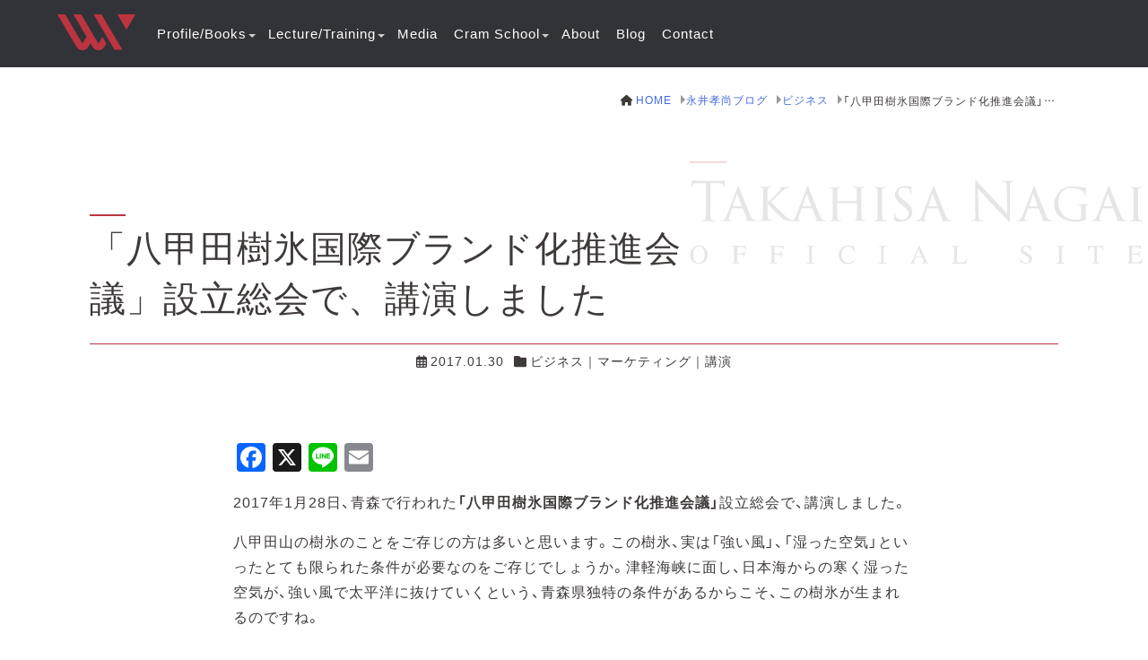

--- FILE ---
content_type: text/html; charset=UTF-8
request_url: https://takahisanagai.com/20170130
body_size: 74371
content:


<!doctype html>
<html lang="ja">
	<head>
		<meta charset="UTF-8">
		<meta name="viewport" content="width=device-width, initial-scale=1">
		<title>「八甲田樹氷国際ブランド化推進会議」設立総会で、講演しました &#8211; 永井孝尚Official Site</title>
<meta name='robots' content='max-image-preview:large' />
	<style>img:is([sizes="auto" i], [sizes^="auto," i]) { contain-intrinsic-size: 3000px 1500px }</style>
	<link rel='dns-prefetch' href='//static.addtoany.com' />
<link rel='dns-prefetch' href='//www.googletagmanager.com' />
<link rel="alternate" type="application/rss+xml" title="永井孝尚Official Site &raquo; フィード" href="https://takahisanagai.com/feed" />
<link rel="alternate" type="application/rss+xml" title="永井孝尚Official Site &raquo; コメントフィード" href="https://takahisanagai.com/comments/feed" />
<script>
window._wpemojiSettings = {"baseUrl":"https:\/\/s.w.org\/images\/core\/emoji\/15.0.3\/72x72\/","ext":".png","svgUrl":"https:\/\/s.w.org\/images\/core\/emoji\/15.0.3\/svg\/","svgExt":".svg","source":{"concatemoji":"https:\/\/takahisanagai.com\/wp\/wp-includes\/js\/wp-emoji-release.min.js?ver=6.7.4"}};
/*! This file is auto-generated */
!function(i,n){var o,s,e;function c(e){try{var t={supportTests:e,timestamp:(new Date).valueOf()};sessionStorage.setItem(o,JSON.stringify(t))}catch(e){}}function p(e,t,n){e.clearRect(0,0,e.canvas.width,e.canvas.height),e.fillText(t,0,0);var t=new Uint32Array(e.getImageData(0,0,e.canvas.width,e.canvas.height).data),r=(e.clearRect(0,0,e.canvas.width,e.canvas.height),e.fillText(n,0,0),new Uint32Array(e.getImageData(0,0,e.canvas.width,e.canvas.height).data));return t.every(function(e,t){return e===r[t]})}function u(e,t,n){switch(t){case"flag":return n(e,"\ud83c\udff3\ufe0f\u200d\u26a7\ufe0f","\ud83c\udff3\ufe0f\u200b\u26a7\ufe0f")?!1:!n(e,"\ud83c\uddfa\ud83c\uddf3","\ud83c\uddfa\u200b\ud83c\uddf3")&&!n(e,"\ud83c\udff4\udb40\udc67\udb40\udc62\udb40\udc65\udb40\udc6e\udb40\udc67\udb40\udc7f","\ud83c\udff4\u200b\udb40\udc67\u200b\udb40\udc62\u200b\udb40\udc65\u200b\udb40\udc6e\u200b\udb40\udc67\u200b\udb40\udc7f");case"emoji":return!n(e,"\ud83d\udc26\u200d\u2b1b","\ud83d\udc26\u200b\u2b1b")}return!1}function f(e,t,n){var r="undefined"!=typeof WorkerGlobalScope&&self instanceof WorkerGlobalScope?new OffscreenCanvas(300,150):i.createElement("canvas"),a=r.getContext("2d",{willReadFrequently:!0}),o=(a.textBaseline="top",a.font="600 32px Arial",{});return e.forEach(function(e){o[e]=t(a,e,n)}),o}function t(e){var t=i.createElement("script");t.src=e,t.defer=!0,i.head.appendChild(t)}"undefined"!=typeof Promise&&(o="wpEmojiSettingsSupports",s=["flag","emoji"],n.supports={everything:!0,everythingExceptFlag:!0},e=new Promise(function(e){i.addEventListener("DOMContentLoaded",e,{once:!0})}),new Promise(function(t){var n=function(){try{var e=JSON.parse(sessionStorage.getItem(o));if("object"==typeof e&&"number"==typeof e.timestamp&&(new Date).valueOf()<e.timestamp+604800&&"object"==typeof e.supportTests)return e.supportTests}catch(e){}return null}();if(!n){if("undefined"!=typeof Worker&&"undefined"!=typeof OffscreenCanvas&&"undefined"!=typeof URL&&URL.createObjectURL&&"undefined"!=typeof Blob)try{var e="postMessage("+f.toString()+"("+[JSON.stringify(s),u.toString(),p.toString()].join(",")+"));",r=new Blob([e],{type:"text/javascript"}),a=new Worker(URL.createObjectURL(r),{name:"wpTestEmojiSupports"});return void(a.onmessage=function(e){c(n=e.data),a.terminate(),t(n)})}catch(e){}c(n=f(s,u,p))}t(n)}).then(function(e){for(var t in e)n.supports[t]=e[t],n.supports.everything=n.supports.everything&&n.supports[t],"flag"!==t&&(n.supports.everythingExceptFlag=n.supports.everythingExceptFlag&&n.supports[t]);n.supports.everythingExceptFlag=n.supports.everythingExceptFlag&&!n.supports.flag,n.DOMReady=!1,n.readyCallback=function(){n.DOMReady=!0}}).then(function(){return e}).then(function(){var e;n.supports.everything||(n.readyCallback(),(e=n.source||{}).concatemoji?t(e.concatemoji):e.wpemoji&&e.twemoji&&(t(e.twemoji),t(e.wpemoji)))}))}((window,document),window._wpemojiSettings);
</script>
<style id='wp-emoji-styles-inline-css'>

	img.wp-smiley, img.emoji {
		display: inline !important;
		border: none !important;
		box-shadow: none !important;
		height: 1em !important;
		width: 1em !important;
		margin: 0 0.07em !important;
		vertical-align: -0.1em !important;
		background: none !important;
		padding: 0 !important;
	}
</style>
<link rel='stylesheet'  href='https://takahisanagai.com/wp/wp-includes/css/dist/block-library/style.min.css?ver=6.7.4' media='all'>
<style id='wp-block-library-inline-css'>
.is-style-heading_underline {
												padding-bottom: 0.3em;
												border-bottom: 1px solid;
											}
</style>
<style id='wp-block-library-theme-inline-css'>
.wp-block-audio :where(figcaption){color:#555;font-size:13px;text-align:center}.is-dark-theme .wp-block-audio :where(figcaption){color:#ffffffa6}.wp-block-audio{margin:0 0 1em}.wp-block-code{border:1px solid #ccc;border-radius:4px;font-family:Menlo,Consolas,monaco,monospace;padding:.8em 1em}.wp-block-embed :where(figcaption){color:#555;font-size:13px;text-align:center}.is-dark-theme .wp-block-embed :where(figcaption){color:#ffffffa6}.wp-block-embed{margin:0 0 1em}.blocks-gallery-caption{color:#555;font-size:13px;text-align:center}.is-dark-theme .blocks-gallery-caption{color:#ffffffa6}:root :where(.wp-block-image figcaption){color:#555;font-size:13px;text-align:center}.is-dark-theme :root :where(.wp-block-image figcaption){color:#ffffffa6}.wp-block-image{margin:0 0 1em}.wp-block-pullquote{border-bottom:4px solid;border-top:4px solid;color:currentColor;margin-bottom:1.75em}.wp-block-pullquote cite,.wp-block-pullquote footer,.wp-block-pullquote__citation{color:currentColor;font-size:.8125em;font-style:normal;text-transform:uppercase}.wp-block-quote{border-left:.25em solid;margin:0 0 1.75em;padding-left:1em}.wp-block-quote cite,.wp-block-quote footer{color:currentColor;font-size:.8125em;font-style:normal;position:relative}.wp-block-quote:where(.has-text-align-right){border-left:none;border-right:.25em solid;padding-left:0;padding-right:1em}.wp-block-quote:where(.has-text-align-center){border:none;padding-left:0}.wp-block-quote.is-large,.wp-block-quote.is-style-large,.wp-block-quote:where(.is-style-plain){border:none}.wp-block-search .wp-block-search__label{font-weight:700}.wp-block-search__button{border:1px solid #ccc;padding:.375em .625em}:where(.wp-block-group.has-background){padding:1.25em 2.375em}.wp-block-separator.has-css-opacity{opacity:.4}.wp-block-separator{border:none;border-bottom:2px solid;margin-left:auto;margin-right:auto}.wp-block-separator.has-alpha-channel-opacity{opacity:1}.wp-block-separator:not(.is-style-wide):not(.is-style-dots){width:100px}.wp-block-separator.has-background:not(.is-style-dots){border-bottom:none;height:1px}.wp-block-separator.has-background:not(.is-style-wide):not(.is-style-dots){height:2px}.wp-block-table{margin:0 0 1em}.wp-block-table td,.wp-block-table th{word-break:normal}.wp-block-table :where(figcaption){color:#555;font-size:13px;text-align:center}.is-dark-theme .wp-block-table :where(figcaption){color:#ffffffa6}.wp-block-video :where(figcaption){color:#555;font-size:13px;text-align:center}.is-dark-theme .wp-block-video :where(figcaption){color:#ffffffa6}.wp-block-video{margin:0 0 1em}:root :where(.wp-block-template-part.has-background){margin-bottom:0;margin-top:0;padding:1.25em 2.375em}
</style>
<style id='safe-svg-svg-icon-style-inline-css'>
.safe-svg-cover{text-align:center}.safe-svg-cover .safe-svg-inside{display:inline-block;max-width:100%}.safe-svg-cover svg{height:100%;max-height:100%;max-width:100%;width:100%}

</style>
<style id='acf-wv-nahaijuku-list-style-inline-css'>

.entry-contents .school-tb { margin: 0; }

.school-tb thead { display: none; }

.school-tb th,
.school-tb td {
	padding: 0.5em;
	border-style: solid;
	border-width: 0 0 1px;
	border-color: #ccc;
}

.school-tb th {
	padding: 0.3em 0.5em;
	background: #c7c7cf;
}

.school-tb th:not(:first-child) {
		border-top: 1px solid #fff;
	}

td.school-count { background: var(--wp--preset--color--light-navy); }

td.school-count,
td.school-date {
	letter-spacing: 0;
	white-space: nowrap;
}

.held-bg td { font-weight: 700; }

.school-title.a-def a::after {
	content: '\f08e';
	font-family: "Font Awesome 5 Free";
	font-weight: 900;
	font-size: 0.875em;
	padding-right: 0.3em;
}

a.morebtn {
	font-size: 0.875em;
	padding: 0 1em;
	border: 1px solid;
	display: block;
	width: max-content;
	margin: 1em auto;
}

a.morebtn:not(:hover) { color: #999; }

@media screen and ( min-width: 641px ) {

	.school-tb thead { display: table-header-group; }

	.school-tb th { min-width: auto !important; }

	.school-tb th:not(:first-child) {
		border-top: none;
		border-left: 1px solid #fff;
	}

	.school-tb td {
		padding-top: 0.8em;
		padding-bottom: 0.8em;
	}

	td.school-count {
		background: none;
	}

	td.school-count { text-align: right; }
}
</style>
<style id='acf-wv-media-list-style-inline-css'>

.entry-contents .media-tb { margin: 0; }

.media-tb thead { display: none; }

.media-tb tr:nth-child(even) td { background: var(--wp--preset--color--light-navy); }

.media-tb th,
.media-tb td {
	padding: 0.5em;
	border-style: solid;
	border-width: 0 0 1px;
	border-color: #ccc;
}

.media-tb th {
	padding: 0.3em 0.5em;
	background: #c7c7cf;
}

.media-tb th:not(:first-child) { border-top: 1px solid #fff; }

.media-title { font-weight: 700 }

.media-title a::after {
	content: '\f08e';
	font-family: "Font Awesome 5 Free";
	font-weight: 900;
	font-size: 0.875em;
	padding-right: 0.3em;
}

a.morebtn {
	font-size: 0.875em;
	padding: 0 1em;
	border: 1px solid;
	display: block;
	width: max-content;
	margin: 1em auto;
}

a.morebtn:not(:hover) { color: #999; }

@media screen and ( min-width: 641px ) {

	.media-tb thead { display: table-header-group; }

	.media-tb th { min-width: auto !important; }

	.media-tb th:not(:first-child) {
		border-top: none;
		border-left: 1px solid #fff;
	}

	td.media-date { width: 5em; }

	td.media-name {
		font-size: 0.9375em;
		width: 11em;
	}
}
</style>
<style id='acf-dx-gallery-slide-block-style-inline-css'>
.slick-fig-inner {
	width: 100%;
	display: block;
	padding-top: calc( 100% * 0.66 );
	position: relative;
	overflow: hidden;
}
.slick-fig-inner img {
	position: absolute;
	top: 50%;
	left: 50%;
	-ms-transform: translate(-50%, -50%);
	transform: translate(-50%, -50%);
	width: auto;
}

.slick-fig-inner img.img-width {
	max-width: none;
	width: 100%;
}

.slick-fig-inner img.img-width.ratio {
	width: auto;
	height: 100%;
}

.slick-fig-inner img.img-height { height: 100%; }

@media screen  and ( max-width: 640px ) {

	.on-interval.gall-main-slick .slick-slide,
	.on-interval.gall-thumb-slick .slick-slide {
		padding-right: 2px !important;
		padding-left: 2px !important;
	}
}

/* センターモード */

.on-center.slick-slider::before,
.on-center.slick-slider::after {
	content: '';
	display: block;
	position: absolute;
	top: 0;
	bottom: 0;
	z-index: 5;
}

.on-center.slick-slider::before { left: 0; }

.on-center.slick-slider::after { right: 0; }


/* 編集画面 表示 */

.wp-admin #gall-main-slick,
.wp-admin #gall-thumb-slick {
	display: -ms-flexbox;
	display: flex;
	-ms-flex-wrap: wrap;
	flex-wrap: wrap;
	gap: 8px;
	max-height: 600px;
	overflow: scroll;
}

.wp-admin #gall-main-slick > *,
.wp-admin #gall-thumb-slick > * {
	width: calc( calc( 100% - 40px ) / 6 );

}

.wp-admin #gall-thumb-slick { display: none; }

</style>
<link rel='stylesheet'  href='https://takahisanagai.com/wp/wp-content/plugins/liquid-speech-balloon/css/block.css?ver=6.7.4' media='all'>
<link rel='stylesheet'  href='https://takahisanagai.com/wp/wp-content/themes/takahisa_nagai_theme/css/front-editer-style-both.css?ver=6.7.4' media='all'>
<style id='global-styles-inline-css'>
:root{--wp--preset--aspect-ratio--square: 1;--wp--preset--aspect-ratio--4-3: 4/3;--wp--preset--aspect-ratio--3-4: 3/4;--wp--preset--aspect-ratio--3-2: 3/2;--wp--preset--aspect-ratio--2-3: 2/3;--wp--preset--aspect-ratio--16-9: 16/9;--wp--preset--aspect-ratio--9-16: 9/16;--wp--preset--color--black: #000000;--wp--preset--color--cyan-bluish-gray: #abb8c3;--wp--preset--color--white: #ffffff;--wp--preset--color--pale-pink: #f78da7;--wp--preset--color--vivid-red: #cf2e2e;--wp--preset--color--luminous-vivid-orange: #ff6900;--wp--preset--color--luminous-vivid-amber: #fcb900;--wp--preset--color--light-green-cyan: #7bdcb5;--wp--preset--color--vivid-green-cyan: #00d084;--wp--preset--color--pale-cyan-blue: #8ed1fc;--wp--preset--color--vivid-cyan-blue: #0693e3;--wp--preset--color--vivid-purple: #9b51e0;--wp--preset--color--text-black: #262626;--wp--preset--color--logo-red: #bc3440;--wp--preset--color--dark-navy: #1c1c24;--wp--preset--color--light-navy: #ebeef4;--wp--preset--color--link-orange: #ff5501;--wp--preset--color--standard-beige: #ece9e2;--wp--preset--color--light-beige: #f3f3ed;--wp--preset--color--standard-gray: #cccccc;--wp--preset--color--white-gray: #f5f5f5;--wp--preset--color--wp-red: #cf2e2e;--wp--preset--color--wp-orange: #ff6900;--wp--preset--color--wp-yellow: #ffe117;--wp--preset--color--wp-green-cyan: #00d084;--wp--preset--color--wp-cyan-blue: #0693e3;--wp--preset--color--wp-purple: #9b51e0;--wp--preset--gradient--vivid-cyan-blue-to-vivid-purple: linear-gradient(135deg,rgba(6,147,227,1) 0%,rgb(155,81,224) 100%);--wp--preset--gradient--light-green-cyan-to-vivid-green-cyan: linear-gradient(135deg,rgb(122,220,180) 0%,rgb(0,208,130) 100%);--wp--preset--gradient--luminous-vivid-amber-to-luminous-vivid-orange: linear-gradient(135deg,rgba(252,185,0,1) 0%,rgba(255,105,0,1) 100%);--wp--preset--gradient--luminous-vivid-orange-to-vivid-red: linear-gradient(135deg,rgba(255,105,0,1) 0%,rgb(207,46,46) 100%);--wp--preset--gradient--very-light-gray-to-cyan-bluish-gray: linear-gradient(135deg,rgb(238,238,238) 0%,rgb(169,184,195) 100%);--wp--preset--gradient--cool-to-warm-spectrum: linear-gradient(135deg,rgb(74,234,220) 0%,rgb(151,120,209) 20%,rgb(207,42,186) 40%,rgb(238,44,130) 60%,rgb(251,105,98) 80%,rgb(254,248,76) 100%);--wp--preset--gradient--blush-light-purple: linear-gradient(135deg,rgb(255,206,236) 0%,rgb(152,150,240) 100%);--wp--preset--gradient--blush-bordeaux: linear-gradient(135deg,rgb(254,205,165) 0%,rgb(254,45,45) 50%,rgb(107,0,62) 100%);--wp--preset--gradient--luminous-dusk: linear-gradient(135deg,rgb(255,203,112) 0%,rgb(199,81,192) 50%,rgb(65,88,208) 100%);--wp--preset--gradient--pale-ocean: linear-gradient(135deg,rgb(255,245,203) 0%,rgb(182,227,212) 50%,rgb(51,167,181) 100%);--wp--preset--gradient--electric-grass: linear-gradient(135deg,rgb(202,248,128) 0%,rgb(113,206,126) 100%);--wp--preset--gradient--midnight: linear-gradient(135deg,rgb(2,3,129) 0%,rgb(40,116,252) 100%);--wp--preset--font-size--small: 0.875em;--wp--preset--font-size--medium: 1.25em;--wp--preset--font-size--large: 1.75em;--wp--preset--font-size--x-large: 42px;--wp--preset--font-size--up: 1.125em;--wp--preset--spacing--20: 0.44rem;--wp--preset--spacing--30: 0.67rem;--wp--preset--spacing--40: 1rem;--wp--preset--spacing--50: 1.5rem;--wp--preset--spacing--60: 2.25rem;--wp--preset--spacing--70: 3.38rem;--wp--preset--spacing--80: 5.06rem;--wp--preset--shadow--natural: 6px 6px 9px rgba(0, 0, 0, 0.2);--wp--preset--shadow--deep: 12px 12px 50px rgba(0, 0, 0, 0.4);--wp--preset--shadow--sharp: 6px 6px 0px rgba(0, 0, 0, 0.2);--wp--preset--shadow--outlined: 6px 6px 0px -3px rgba(255, 255, 255, 1), 6px 6px rgba(0, 0, 0, 1);--wp--preset--shadow--crisp: 6px 6px 0px rgba(0, 0, 0, 1);}:root { --wp--style--global--content-size: 760px;--wp--style--global--wide-size: 1080px; }:where(body) { margin: 0; }.wp-site-blocks > .alignleft { float: left; margin-right: 2em; }.wp-site-blocks > .alignright { float: right; margin-left: 2em; }.wp-site-blocks > .aligncenter { justify-content: center; margin-left: auto; margin-right: auto; }:where(.wp-site-blocks) > * { margin-block-start: 24px; margin-block-end: 0; }:where(.wp-site-blocks) > :first-child { margin-block-start: 0; }:where(.wp-site-blocks) > :last-child { margin-block-end: 0; }:root { --wp--style--block-gap: 24px; }:root :where(.is-layout-flow) > :first-child{margin-block-start: 0;}:root :where(.is-layout-flow) > :last-child{margin-block-end: 0;}:root :where(.is-layout-flow) > *{margin-block-start: 24px;margin-block-end: 0;}:root :where(.is-layout-constrained) > :first-child{margin-block-start: 0;}:root :where(.is-layout-constrained) > :last-child{margin-block-end: 0;}:root :where(.is-layout-constrained) > *{margin-block-start: 24px;margin-block-end: 0;}:root :where(.is-layout-flex){gap: 24px;}:root :where(.is-layout-grid){gap: 24px;}.is-layout-flow > .alignleft{float: left;margin-inline-start: 0;margin-inline-end: 2em;}.is-layout-flow > .alignright{float: right;margin-inline-start: 2em;margin-inline-end: 0;}.is-layout-flow > .aligncenter{margin-left: auto !important;margin-right: auto !important;}.is-layout-constrained > .alignleft{float: left;margin-inline-start: 0;margin-inline-end: 2em;}.is-layout-constrained > .alignright{float: right;margin-inline-start: 2em;margin-inline-end: 0;}.is-layout-constrained > .aligncenter{margin-left: auto !important;margin-right: auto !important;}.is-layout-constrained > :where(:not(.alignleft):not(.alignright):not(.alignfull)){max-width: var(--wp--style--global--content-size);margin-left: auto !important;margin-right: auto !important;}.is-layout-constrained > .alignwide{max-width: var(--wp--style--global--wide-size);}body .is-layout-flex{display: flex;}.is-layout-flex{flex-wrap: wrap;align-items: center;}.is-layout-flex > :is(*, div){margin: 0;}body .is-layout-grid{display: grid;}.is-layout-grid > :is(*, div){margin: 0;}body{padding-top: 0px;padding-right: 0px;padding-bottom: 0px;padding-left: 0px;}a:where(:not(.wp-element-button)){text-decoration: underline;}:root :where(.wp-element-button, .wp-block-button__link){background-color: #32373c;border-width: 0;color: #fff;font-family: inherit;font-size: inherit;line-height: inherit;padding: calc(0.667em + 2px) calc(1.333em + 2px);text-decoration: none;}.has-black-color{color: var(--wp--preset--color--black) !important;}.has-cyan-bluish-gray-color{color: var(--wp--preset--color--cyan-bluish-gray) !important;}.has-white-color{color: var(--wp--preset--color--white) !important;}.has-pale-pink-color{color: var(--wp--preset--color--pale-pink) !important;}.has-vivid-red-color{color: var(--wp--preset--color--vivid-red) !important;}.has-luminous-vivid-orange-color{color: var(--wp--preset--color--luminous-vivid-orange) !important;}.has-luminous-vivid-amber-color{color: var(--wp--preset--color--luminous-vivid-amber) !important;}.has-light-green-cyan-color{color: var(--wp--preset--color--light-green-cyan) !important;}.has-vivid-green-cyan-color{color: var(--wp--preset--color--vivid-green-cyan) !important;}.has-pale-cyan-blue-color{color: var(--wp--preset--color--pale-cyan-blue) !important;}.has-vivid-cyan-blue-color{color: var(--wp--preset--color--vivid-cyan-blue) !important;}.has-vivid-purple-color{color: var(--wp--preset--color--vivid-purple) !important;}.has-text-black-color{color: var(--wp--preset--color--text-black) !important;}.has-logo-red-color{color: var(--wp--preset--color--logo-red) !important;}.has-dark-navy-color{color: var(--wp--preset--color--dark-navy) !important;}.has-light-navy-color{color: var(--wp--preset--color--light-navy) !important;}.has-link-orange-color{color: var(--wp--preset--color--link-orange) !important;}.has-standard-beige-color{color: var(--wp--preset--color--standard-beige) !important;}.has-light-beige-color{color: var(--wp--preset--color--light-beige) !important;}.has-standard-gray-color{color: var(--wp--preset--color--standard-gray) !important;}.has-white-gray-color{color: var(--wp--preset--color--white-gray) !important;}.has-wp-red-color{color: var(--wp--preset--color--wp-red) !important;}.has-wp-orange-color{color: var(--wp--preset--color--wp-orange) !important;}.has-wp-yellow-color{color: var(--wp--preset--color--wp-yellow) !important;}.has-wp-green-cyan-color{color: var(--wp--preset--color--wp-green-cyan) !important;}.has-wp-cyan-blue-color{color: var(--wp--preset--color--wp-cyan-blue) !important;}.has-wp-purple-color{color: var(--wp--preset--color--wp-purple) !important;}.has-black-background-color{background-color: var(--wp--preset--color--black) !important;}.has-cyan-bluish-gray-background-color{background-color: var(--wp--preset--color--cyan-bluish-gray) !important;}.has-white-background-color{background-color: var(--wp--preset--color--white) !important;}.has-pale-pink-background-color{background-color: var(--wp--preset--color--pale-pink) !important;}.has-vivid-red-background-color{background-color: var(--wp--preset--color--vivid-red) !important;}.has-luminous-vivid-orange-background-color{background-color: var(--wp--preset--color--luminous-vivid-orange) !important;}.has-luminous-vivid-amber-background-color{background-color: var(--wp--preset--color--luminous-vivid-amber) !important;}.has-light-green-cyan-background-color{background-color: var(--wp--preset--color--light-green-cyan) !important;}.has-vivid-green-cyan-background-color{background-color: var(--wp--preset--color--vivid-green-cyan) !important;}.has-pale-cyan-blue-background-color{background-color: var(--wp--preset--color--pale-cyan-blue) !important;}.has-vivid-cyan-blue-background-color{background-color: var(--wp--preset--color--vivid-cyan-blue) !important;}.has-vivid-purple-background-color{background-color: var(--wp--preset--color--vivid-purple) !important;}.has-text-black-background-color{background-color: var(--wp--preset--color--text-black) !important;}.has-logo-red-background-color{background-color: var(--wp--preset--color--logo-red) !important;}.has-dark-navy-background-color{background-color: var(--wp--preset--color--dark-navy) !important;}.has-light-navy-background-color{background-color: var(--wp--preset--color--light-navy) !important;}.has-link-orange-background-color{background-color: var(--wp--preset--color--link-orange) !important;}.has-standard-beige-background-color{background-color: var(--wp--preset--color--standard-beige) !important;}.has-light-beige-background-color{background-color: var(--wp--preset--color--light-beige) !important;}.has-standard-gray-background-color{background-color: var(--wp--preset--color--standard-gray) !important;}.has-white-gray-background-color{background-color: var(--wp--preset--color--white-gray) !important;}.has-wp-red-background-color{background-color: var(--wp--preset--color--wp-red) !important;}.has-wp-orange-background-color{background-color: var(--wp--preset--color--wp-orange) !important;}.has-wp-yellow-background-color{background-color: var(--wp--preset--color--wp-yellow) !important;}.has-wp-green-cyan-background-color{background-color: var(--wp--preset--color--wp-green-cyan) !important;}.has-wp-cyan-blue-background-color{background-color: var(--wp--preset--color--wp-cyan-blue) !important;}.has-wp-purple-background-color{background-color: var(--wp--preset--color--wp-purple) !important;}.has-black-border-color{border-color: var(--wp--preset--color--black) !important;}.has-cyan-bluish-gray-border-color{border-color: var(--wp--preset--color--cyan-bluish-gray) !important;}.has-white-border-color{border-color: var(--wp--preset--color--white) !important;}.has-pale-pink-border-color{border-color: var(--wp--preset--color--pale-pink) !important;}.has-vivid-red-border-color{border-color: var(--wp--preset--color--vivid-red) !important;}.has-luminous-vivid-orange-border-color{border-color: var(--wp--preset--color--luminous-vivid-orange) !important;}.has-luminous-vivid-amber-border-color{border-color: var(--wp--preset--color--luminous-vivid-amber) !important;}.has-light-green-cyan-border-color{border-color: var(--wp--preset--color--light-green-cyan) !important;}.has-vivid-green-cyan-border-color{border-color: var(--wp--preset--color--vivid-green-cyan) !important;}.has-pale-cyan-blue-border-color{border-color: var(--wp--preset--color--pale-cyan-blue) !important;}.has-vivid-cyan-blue-border-color{border-color: var(--wp--preset--color--vivid-cyan-blue) !important;}.has-vivid-purple-border-color{border-color: var(--wp--preset--color--vivid-purple) !important;}.has-text-black-border-color{border-color: var(--wp--preset--color--text-black) !important;}.has-logo-red-border-color{border-color: var(--wp--preset--color--logo-red) !important;}.has-dark-navy-border-color{border-color: var(--wp--preset--color--dark-navy) !important;}.has-light-navy-border-color{border-color: var(--wp--preset--color--light-navy) !important;}.has-link-orange-border-color{border-color: var(--wp--preset--color--link-orange) !important;}.has-standard-beige-border-color{border-color: var(--wp--preset--color--standard-beige) !important;}.has-light-beige-border-color{border-color: var(--wp--preset--color--light-beige) !important;}.has-standard-gray-border-color{border-color: var(--wp--preset--color--standard-gray) !important;}.has-white-gray-border-color{border-color: var(--wp--preset--color--white-gray) !important;}.has-wp-red-border-color{border-color: var(--wp--preset--color--wp-red) !important;}.has-wp-orange-border-color{border-color: var(--wp--preset--color--wp-orange) !important;}.has-wp-yellow-border-color{border-color: var(--wp--preset--color--wp-yellow) !important;}.has-wp-green-cyan-border-color{border-color: var(--wp--preset--color--wp-green-cyan) !important;}.has-wp-cyan-blue-border-color{border-color: var(--wp--preset--color--wp-cyan-blue) !important;}.has-wp-purple-border-color{border-color: var(--wp--preset--color--wp-purple) !important;}.has-vivid-cyan-blue-to-vivid-purple-gradient-background{background: var(--wp--preset--gradient--vivid-cyan-blue-to-vivid-purple) !important;}.has-light-green-cyan-to-vivid-green-cyan-gradient-background{background: var(--wp--preset--gradient--light-green-cyan-to-vivid-green-cyan) !important;}.has-luminous-vivid-amber-to-luminous-vivid-orange-gradient-background{background: var(--wp--preset--gradient--luminous-vivid-amber-to-luminous-vivid-orange) !important;}.has-luminous-vivid-orange-to-vivid-red-gradient-background{background: var(--wp--preset--gradient--luminous-vivid-orange-to-vivid-red) !important;}.has-very-light-gray-to-cyan-bluish-gray-gradient-background{background: var(--wp--preset--gradient--very-light-gray-to-cyan-bluish-gray) !important;}.has-cool-to-warm-spectrum-gradient-background{background: var(--wp--preset--gradient--cool-to-warm-spectrum) !important;}.has-blush-light-purple-gradient-background{background: var(--wp--preset--gradient--blush-light-purple) !important;}.has-blush-bordeaux-gradient-background{background: var(--wp--preset--gradient--blush-bordeaux) !important;}.has-luminous-dusk-gradient-background{background: var(--wp--preset--gradient--luminous-dusk) !important;}.has-pale-ocean-gradient-background{background: var(--wp--preset--gradient--pale-ocean) !important;}.has-electric-grass-gradient-background{background: var(--wp--preset--gradient--electric-grass) !important;}.has-midnight-gradient-background{background: var(--wp--preset--gradient--midnight) !important;}.has-small-font-size{font-size: var(--wp--preset--font-size--small) !important;}.has-medium-font-size{font-size: var(--wp--preset--font-size--medium) !important;}.has-large-font-size{font-size: var(--wp--preset--font-size--large) !important;}.has-x-large-font-size{font-size: var(--wp--preset--font-size--x-large) !important;}.has-up-font-size{font-size: var(--wp--preset--font-size--up) !important;}
:root :where(.wp-block-pullquote){font-size: 1.5em;line-height: 1.6;}
</style>
<link rel='stylesheet'  href='https://takahisanagai.com/wp/wp-content/plugins/contact-form-7/includes/css/styles.css?ver=6.0.5' media='all'>
<link rel='stylesheet'  href='https://takahisanagai.com/wp/wp-content/plugins/flexible-table-block/build/style-index.css?ver=1742286706' media='all'>
<style id='flexible-table-block-inline-css'>
.wp-block-flexible-table-block-table.wp-block-flexible-table-block-table>table{width:100%;max-width:100%;border-collapse:collapse;}.wp-block-flexible-table-block-table.wp-block-flexible-table-block-table.is-style-stripes tbody tr:nth-child(odd) th{background-color:#f0f0f1;}.wp-block-flexible-table-block-table.wp-block-flexible-table-block-table.is-style-stripes tbody tr:nth-child(odd) td{background-color:#f0f0f1;}.wp-block-flexible-table-block-table.wp-block-flexible-table-block-table.is-style-stripes tbody tr:nth-child(even) th{background-color:#ffffff;}.wp-block-flexible-table-block-table.wp-block-flexible-table-block-table.is-style-stripes tbody tr:nth-child(even) td{background-color:#ffffff;}.wp-block-flexible-table-block-table.wp-block-flexible-table-block-table>table tr th,.wp-block-flexible-table-block-table.wp-block-flexible-table-block-table>table tr td{padding:0.5em 1em;border-width:1px;border-style:solid;border-color:#cccccc;text-align:left;vertical-align:middle;}.wp-block-flexible-table-block-table.wp-block-flexible-table-block-table>table tr th{background-color:#ebeef4;}.wp-block-flexible-table-block-table.wp-block-flexible-table-block-table>table tr td{background-color:#ffffff;}@media screen and (min-width:642px){.wp-block-flexible-table-block-table.is-scroll-on-pc{overflow-x:scroll;}.wp-block-flexible-table-block-table.is-scroll-on-pc table{max-width:none;align-self:self-start;}}@media screen and (max-width:641px){.wp-block-flexible-table-block-table.is-scroll-on-mobile{overflow-x:scroll;}.wp-block-flexible-table-block-table.is-scroll-on-mobile table{max-width:none;align-self:self-start;}.wp-block-flexible-table-block-table table.is-stacked-on-mobile th,.wp-block-flexible-table-block-table table.is-stacked-on-mobile td{width:100%!important;display:block;}}
</style>
<style id='richtext-extension-inline-css'>
.rtex-highlighter-0, #rtex-highlighter-preview-0{background: linear-gradient(transparent 60%, rgba(255, 255, 102, 0.7) 60%);}.rtex-highlighter-1, #rtex-highlighter-preview-1{background: linear-gradient(transparent 60%, rgba(255, 127, 127, 0.4) 60%);}.rtex-highlighter-2, #rtex-highlighter-preview-2{background: rgba(255, 255, 102, 0.7);}.rtex-highlighter-3, #rtex-highlighter-preview-3{background: rgba(255, 127, 127, 0.4);}.rtex-font-size-0, #rtex-font-size-preview-0{ font-size: 0.8em;}.rtex-font-size-1, #rtex-font-size-preview-1{ font-size: 0.9em;}.rtex-font-size-2, #rtex-font-size-preview-2{ font-size: 1.3em;}.rtex-font-size-3, #rtex-font-size-preview-3{ font-size: 1.6em;}
</style>
<link rel='stylesheet'  href='https://takahisanagai.com/wp/wp-content/plugins/add-to-any/addtoany.min.css?ver=1.16' media='all'>
<link rel='stylesheet'  href='https://takahisanagai.com/wp/wp-content/plugins/cf7-conditional-fields/style.css?ver=2.5.10' media='all'>
<link rel='stylesheet'  href='https://takahisanagai.com/wp/wp-content/plugins/contact-form-7/includes/js/jquery-ui/themes/smoothness/jquery-ui.min.css?ver=1.12.1' media='screen'>
<link rel='stylesheet'  href='https://takahisanagai.com/wp/wp-content/plugins/dx-consultant-extension/file-consultant_ex/entry_title/entry_title_style.css?ver=6.7.4' media='all'>
<link rel='stylesheet'  href='https://takahisanagai.com/wp/wp-content/plugins/dx-consultant-extension/file-consultant_ex/css/dx_consultant_ex_styles.css?ver=6.7.4' media='all'>
<link rel='stylesheet'  href='https://takahisanagai.com/wp/wp-content/themes/takahisa_nagai_theme/css/normalize.css?ver=6.7.4' media='all'>
<link rel='stylesheet'  href='https://takahisanagai.com/wp/wp-content/themes/takahisa_nagai_theme/css/dx-default-style.css?ver=6.7.4' media='all'>
<link rel='stylesheet'  href='https://takahisanagai.com/wp/wp-content/themes/takahisa_nagai_theme/css/dx-header-fix.css?ver=6.7.4' media='all'>
<link rel='stylesheet'  href='https://takahisanagai.com/wp/wp-content/themes/takahisa_nagai_theme/style.css?ver=6.7.4' media='all'>
<link rel='stylesheet'  href='https://takahisanagai.com/wp/wp-content/plugins/dx-consultant-extension/file-consultant_ex/css/dx-foot-left-menu.css?ver=6.7.4' media='all'>
<script id="addtoany-core-js-before">
window.a2a_config=window.a2a_config||{};a2a_config.callbacks=[];a2a_config.overlays=[];a2a_config.templates={};a2a_localize = {
	Share: "共有",
	Save: "ブックマーク",
	Subscribe: "購読",
	Email: "メール",
	Bookmark: "ブックマーク",
	ShowAll: "すべて表示する",
	ShowLess: "小さく表示する",
	FindServices: "サービスを探す",
	FindAnyServiceToAddTo: "追加するサービスを今すぐ探す",
	PoweredBy: "Powered by",
	ShareViaEmail: "メールでシェアする",
	SubscribeViaEmail: "メールで購読する",
	BookmarkInYourBrowser: "ブラウザにブックマーク",
	BookmarkInstructions: "このページをブックマークするには、 Ctrl+D または \u2318+D を押下。",
	AddToYourFavorites: "お気に入りに追加",
	SendFromWebOrProgram: "任意のメールアドレスまたはメールプログラムから送信",
	EmailProgram: "メールプログラム",
	More: "詳細&#8230;",
	ThanksForSharing: "共有ありがとうございます !",
	ThanksForFollowing: "フォローありがとうございます !"
};
</script>
<script defer src="https://static.addtoany.com/menu/page.js" id="addtoany-core-js"></script>
<script src="https://takahisanagai.com/wp/wp-includes/js/jquery/jquery.min.js?ver=3.7.1" id="jquery-core-js"></script>
<script src="https://takahisanagai.com/wp/wp-includes/js/jquery/jquery-migrate.min.js?ver=3.4.1" id="jquery-migrate-js"></script>
<script defer src="https://takahisanagai.com/wp/wp-content/plugins/add-to-any/addtoany.min.js?ver=1.1" id="addtoany-jquery-js"></script>

<!-- Site Kit によって追加された Google タグ（gtag.js）スニペット -->

<!-- Google アナリティクス スニペット (Site Kit が追加) -->
<script src="https://www.googletagmanager.com/gtag/js?id=GT-NGW6XLG7" id="google_gtagjs-js" async></script>
<script id="google_gtagjs-js-after">
window.dataLayer = window.dataLayer || [];function gtag(){dataLayer.push(arguments);}
gtag("set","linker",{"domains":["takahisanagai.com"]});
gtag("js", new Date());
gtag("set", "developer_id.dZTNiMT", true);
gtag("config", "GT-NGW6XLG7", {"googlesitekit_post_type":"post"});
 window._googlesitekit = window._googlesitekit || {}; window._googlesitekit.throttledEvents = []; window._googlesitekit.gtagEvent = (name, data) => { var key = JSON.stringify( { name, data } ); if ( !! window._googlesitekit.throttledEvents[ key ] ) { return; } window._googlesitekit.throttledEvents[ key ] = true; setTimeout( () => { delete window._googlesitekit.throttledEvents[ key ]; }, 5 ); gtag( "event", name, { ...data, event_source: "site-kit" } ); }
</script>

<!-- Site Kit によって追加された終了 Google タグ（gtag.js）スニペット -->
<link rel="https://api.w.org/" href="https://takahisanagai.com/wp-json/" /><link rel="alternate" title="JSON" type="application/json" href="https://takahisanagai.com/wp-json/wp/v2/posts/16241" /><link rel="EditURI" type="application/rsd+xml" title="RSD" href="https://takahisanagai.com/wp/xmlrpc.php?rsd" />
<meta name="generator" content="WordPress 6.7.4" />
<link rel="canonical" href="https://takahisanagai.com/20170130" />
<link rel='shortlink' href='https://takahisanagai.com/?p=16241' />
<link rel="alternate" title="oEmbed (JSON)" type="application/json+oembed" href="https://takahisanagai.com/wp-json/oembed/1.0/embed?url=https%3A%2F%2Ftakahisanagai.com%2F20170130" />
<link rel="alternate" title="oEmbed (XML)" type="text/xml+oembed" href="https://takahisanagai.com/wp-json/oembed/1.0/embed?url=https%3A%2F%2Ftakahisanagai.com%2F20170130&#038;format=xml" />
					<style>
				/*フッターコンタクトボタン 関連*/
				.foot-contact { background-image: url(https://takahisanagai.com/wp/wp-content/uploads/2025/03/22910532_m-760x507.jpg); }
				@media only screen and (-webkit-min-device-pixel-ratio: 2) {
					.foot-contact {
						background-image: url(https://takahisanagai.com/wp/wp-content/uploads/2025/03/22910532_m-760x507.jpg);						background-position: center 50%;
					}
				}
									.foot-contact::after {
						background-color: rgba(44,44,75,0.6);
					}
							</style>
			<meta name="generator" content="Site Kit by Google 1.148.0" /><style type="text/css">.liquid-speech-balloon-00 .liquid-speech-balloon-avatar { background-image: url("https://takahisanagai.com/wp/wp-content/uploads/2025/03/avatar-glay.png"); } </style>
<style>
:root {  
--key-main-color: #1c1c24; 
--key-sub01-color: #bc3440;
 }.custom-logo {
													width: auto;
													max-height: 40px;
												}
												@media screen and ( min-width: 641px ) {
													.custom-logo { height: 40px; }
												}
												.foot-branding .footonry-logo {
													width: auto;
													max-height: 80px;
												}
												@media screen and ( min-width: 641px ) {
													.foot-branding .footonry-logo { height: 80px; }
												}
												

			button, input[type="submit"], input[type="button"], .wp-block-search__button { color: #fff; background-color: #ff5501; }
			

			.page-top a { background-color: #bc3440; }
			.page-top a::before { border-top-color: #fff; border-right-color: #fff; }
			
.site-head, .main-nav.menu-fixd { background-color: rgba(28,28,36,0.9);}
.head-contents,.head-contents a:not(:hover),.head-contents a:hover,.main-nav a:not(:hover),.main-menu a:not(:hover) { color: #fff;}
.foot-container { background-color: #1c1c24;}
.foot-contents,.foot-contents a:not(:hover),.foot-contents a:hover { color: #fff;}
.copyright { background-color: #1c1c24;}
.copyright,.copyright a:not(:hover),.copyright a:hover { color: #fff;}

			.drawer-menu.main-nav,
			.mean-nav .main-menu li { background-color: rgba(28,28,36,0.9); }
			.main-nav:not(.drawer-menu) .main-menu .sub-menu { background-color: rgba(28,28,36,1);}
		@media screen and ( min-width: 980px) {
			  						.layout-right .sidebar,
			  						.layout-left .sidebar { width: 300px; }
			  					}
</style>
<!-- // Googleフォント -->
<link rel="preload" href="//fonts.googleapis.com/css?family=Open+Sans:300,400,600" as="style" onload="this.onload=null;this.rel='stylesheet'">
<noscript><link rel="stylesheet" href="//fonts.googleapis.com/css?family=Open+Sans:300,400,600"></noscript>

<link rel="preload" href="//fonts.googleapis.com/css?family=Frank+Ruhl+Libre:400,700" as="style" onload="this.onload=null;this.rel='stylesheet'">
<noscript><link rel="stylesheet" href="//fonts.googleapis.com/css?family=Frank+Ruhl+Libre:400,700"></noscript>

<link rel="preload" href="//fonts.googleapis.com/css?family=Cinzel" as="style" onload="this.onload=null;this.rel='stylesheet'">
<noscript><link rel="stylesheet" href="//fonts.googleapis.com/css?family=Cinzel"></noscript>

<link rel="preconnect" href="https://fonts.googleapis.com">
<link rel="preconnect" href="https://fonts.gstatic.com" crossorigin>
<link href="https://fonts.googleapis.com/css2?family=Bodoni+Moda:ital@0;1&display=swap" rel="stylesheet">

<!-- // Font Awesome 6 -->
<link rel="preload" href="https://takahisanagai.com/wp/wp-content/themes/takahisa_nagai_theme/fonts/fontawesome-free-6.1.1-web/css/all.min.css" as="style" onload="this.onload=null;this.rel='stylesheet'">
<script defer src="https://takahisanagai.com/wp/wp-content/themes/takahisa_nagai_theme/fonts/fontawesome-free-6.1.1-web/js/all.min.js"></script>

<!-- // Yaku Han JP https://qrac.github.io/yakuhanjp/ -->
<link rel="preload" href="https://takahisanagai.com/wp/wp-content/themes/takahisa_nagai_theme/fonts/yakuhan-css/yakuhanjp.css" as="style" onload="this.onload=null;this.rel='stylesheet'">
<noscript><link rel="stylesheet" href="https://takahisanagai.com/wp/wp-content/themes/takahisa_nagai_theme/fonts/yakuhan-css/yakuhanjp.css"></noscript>
<link rel="preload" href="https://takahisanagai.com/wp/wp-content/themes/takahisa_nagai_theme/fonts/yakuhan-css/yakuhanmp_s.css" as="style" onload="this.onload=null;this.rel='stylesheet'">
<noscript><link rel="stylesheet" href="https://takahisanagai.com/wp/wp-content/themes/takahisa_nagai_theme/fonts/yakuhan-css/yakuhanmp_s.css"></noscript>
<script>
	!function(t){"use strict";t.loadCSS||(t.loadCSS=function(){});var e=loadCSS.relpreload={};if(e.support=function(){var e;try{e=t.document.createElement("link").relList.supports("preload")}catch(a){e=!1}return function(){return e}}(),e.bindMediaToggle=function(t){function e(){t.addEventListener?t.removeEventListener("load",e):t.attachEvent&&t.detachEvent("onload",e),t.setAttribute("onload",null),t.media=a}var a=t.media||"all";t.addEventListener?t.addEventListener("load",e):t.attachEvent&&t.attachEvent("onload",e),setTimeout(function(){t.rel="stylesheet",t.media="only x"}),setTimeout(e,3e3)},e.poly=function(){if(!e.support())for(var a=t.document.getElementsByTagName("link"),n=0;n<a.length;n++){var o=a[n];"preload"!==o.rel||"style"!==o.getAttribute("as")||o.getAttribute("data-loadcss")||(o.setAttribute("data-loadcss",!0),e.bindMediaToggle(o))}},!e.support()){e.poly();var a=t.setInterval(e.poly,500);t.addEventListener?t.addEventListener("load",function(){e.poly(),t.clearInterval(a)}):t.attachEvent&&t.attachEvent("onload",function(){e.poly(),t.clearInterval(a)})}"undefined"!=typeof exports?exports.loadCSS=loadCSS:t.loadCSS=loadCSS}("undefined"!=typeof global?global:this);
</script>

<style>html { font-family: "YakuHanJP", -apple-system, BlinkMacSystemFont, "Yu Gothic","YuGothic","游ゴシック体","游ゴシック",  "Hiragino Kaku Gothic ProN", "Hiragino Sans", sans-serif; }</style><meta name="google-site-verification" content="0A2E8PCp0BkPB7tmPF2y3SoNJfd6pAtB-JVv5nEF1U0"><link rel="icon" href="https://takahisanagai.com/wp/wp-content/uploads/2025/03/cropped-favicon-32x32.png" sizes="32x32" />
<link rel="icon" href="https://takahisanagai.com/wp/wp-content/uploads/2025/03/cropped-favicon-192x192.png" sizes="192x192" />
<link rel="apple-touch-icon" href="https://takahisanagai.com/wp/wp-content/uploads/2025/03/cropped-favicon-180x180.png" />
<meta name="msapplication-TileImage" content="https://takahisanagai.com/wp/wp-content/uploads/2025/03/cropped-favicon-270x270.png" />
	</head>

<body class="post-template-default single single-post postid-16241 single-format-standard wp-custom-logo wp-embed-responsive">
	
	




<header id="site-head" class="site-head">

	<div class="head-contents center-box-l">

		<div class="head-primary-contents">
			<div class="head-branding">
								<div class="site-title"><a href="https://takahisanagai.com/" rel="home" itemprop="url" class="opa-none"><img width="477" height="220" src="https://takahisanagai.com/wp/wp-content/uploads/2025/03/logo-WVmark.svg" class="custom-logo" alt="Wants and Value logotype" itemprop="logo" decoding="async" /></a></div>			</div><!-- .head-branding -->

			
			<nav id="main-nav" class="main-nav menu-items-num-7"><ul id="menu-main-menu-dx" class="main-menu"><li id="menu-item-24575" class="menu-item menu-item-type-custom menu-item-object-custom menu-item-has-children menu-item-24575"><a>Profile/Books</a>
<ul class="sub-menu">
	<li id="menu-item-24595" class="menu-item menu-item-type-post_type menu-item-object-page menu-item-24595"><a href="https://takahisanagai.com/profile">プロフィール</a></li>
	<li id="menu-item-25425" class="menu-item menu-item-type-custom menu-item-object-custom menu-item-25425"><a href="https://takahisanagai.com/books">著書</a></li>
</ul>
</li>
<li id="menu-item-24576" class="menu-item menu-item-type-custom menu-item-object-custom menu-item-has-children menu-item-24576"><a>Lecture/Training</a>
<ul class="sub-menu">
	<li id="menu-item-24597" class="menu-item menu-item-type-post_type menu-item-object-page menu-item-24597"><a href="https://takahisanagai.com/lecture">講演</a></li>
	<li id="menu-item-24598" class="menu-item menu-item-type-post_type menu-item-object-page menu-item-24598"><a href="https://takahisanagai.com/training">企業研修</a></li>
</ul>
</li>
<li id="menu-item-24577" class="menu-item menu-item-type-post_type menu-item-object-page menu-item-24577"><a href="https://takahisanagai.com/media">Media</a></li>
<li id="menu-item-24578" class="menu-item menu-item-type-custom menu-item-object-custom menu-item-has-children menu-item-24578"><a>Cram School</a>
<ul class="sub-menu">
	<li id="menu-item-24600" class="menu-item menu-item-type-post_type menu-item-object-page menu-item-24600"><a href="https://takahisanagai.com/keieijuku">永井経営塾</a></li>
	<li id="menu-item-24599" class="menu-item menu-item-type-post_type menu-item-object-page menu-item-24599"><a href="https://takahisanagai.com/nagaijuku">朝活「永井塾」</a></li>
</ul>
</li>
<li id="menu-item-24582" class="menu-item menu-item-type-post_type menu-item-object-page menu-item-24582"><a href="https://takahisanagai.com/about">About</a></li>
<li id="menu-item-24581" class="menu-item menu-item-type-post_type menu-item-object-page current_page_parent menu-item-24581"><a href="https://takahisanagai.com/blog">Blog</a></li>
<li id="menu-item-24579" class="menu-item menu-item-type-post_type menu-item-object-page menu-item-24579"><a href="https://takahisanagai.com/contact">Contact</a></li>
</ul></nav><div id="hamburger-m" class="hamburger-m"><span></span> <span></span> <span></span></div>		</div><!-- .head-primary-contents -->

		
	</div><!-- .head-contents -->
</header>


	<main id="wrapper">

		<div id="wrap-head" class="bread-crumb-wrap"><ol class="bread-crumb center-box" itemscope itemtype="http://schema.org/BreadcrumbList"><li class="top" itemprop="itemListElement" itemscope itemtype="http://schema.org/ListItem"><a href="https://takahisanagai.com/" itemprop="item"><span itemprop="name">HOME</span></a><meta itemprop="position" content="1" />
								</li><li itemprop="itemListElement" itemscope itemtype="http://schema.org/ListItem"><a href="https://takahisanagai.com/blog" itemprop="item"><span itemprop="name">永井孝尚ブログ</span></a><meta itemprop="position" content="2" />
								</li><li itemprop="itemListElement" itemscope itemtype="http://schema.org/ListItem"><a href="https://takahisanagai.com/category/%e3%83%93%e3%82%b8%e3%83%8d%e3%82%b9" itemprop="item"><span itemprop="name">ビジネス</span></a><meta itemprop="position" content="4" />
								</li><li itemprop="itemListElement" itemscope itemtype="http://schema.org/ListItem"><span itemprop="name">「八甲田樹氷国際ブランド化推進会議」設立総会で、講演しました</span><meta itemprop="position" content="5" />
								</li></ol></div>
		<article id="post-16241" class="primary-wrap post-16241 post type-post status-publish format-standard hentry category-14 category-8 category-27">
					<div id="layout-wrap" class="layout-wrap effect-anime layout-full">
				<div id="primary-contents" class="primary-contents">


<header class="contents-head center-box" >
<div class="entry-txtwrap"><h1 class="entry-title"><span class="main-title">「八甲田樹氷国際ブランド化推進会議」設立総会で、講演しました</span></h1><div class="post-meta single-meta a-def"><span class="date-links"><i class="far fa-calendar-alt"></i>  <a href="https://takahisanagai.com/2017/01"><time datetime="2017-01-30" class="entry-date">2017.01.30</time></a></span> <span class="cat-links"><i class="fas fa-folder"></i>  <a href="https://takahisanagai.com/category/%e3%83%93%e3%82%b8%e3%83%8d%e3%82%b9" rel="tag">ビジネス</a>｜<a href="https://takahisanagai.com/category/%e3%83%9e%e3%83%bc%e3%82%b1%e3%83%86%e3%82%a3%e3%83%b3%e3%82%b0" rel="tag">マーケティング</a>｜<a href="https://takahisanagai.com/category/%e8%ac%9b%e6%bc%94" rel="tag">講演</a></span> </div></div>
</header><div class="entry-contents contents center-box-s"><div class="addtoany_share_save_container addtoany_content addtoany_content_top"><div class="a2a_kit a2a_kit_size_32 addtoany_list" data-a2a-url="https://takahisanagai.com/20170130" data-a2a-title="「八甲田樹氷国際ブランド化推進会議」設立総会で、講演しました"><a class="a2a_button_facebook" href="https://www.addtoany.com/add_to/facebook?linkurl=https%3A%2F%2Ftakahisanagai.com%2F20170130&amp;linkname=%E3%80%8C%E5%85%AB%E7%94%B2%E7%94%B0%E6%A8%B9%E6%B0%B7%E5%9B%BD%E9%9A%9B%E3%83%96%E3%83%A9%E3%83%B3%E3%83%89%E5%8C%96%E6%8E%A8%E9%80%B2%E4%BC%9A%E8%AD%B0%E3%80%8D%E8%A8%AD%E7%AB%8B%E7%B7%8F%E4%BC%9A%E3%81%A7%E3%80%81%E8%AC%9B%E6%BC%94%E3%81%97%E3%81%BE%E3%81%97%E3%81%9F" title="Facebook" rel="nofollow noopener" target="_blank"></a><a class="a2a_button_x" href="https://www.addtoany.com/add_to/x?linkurl=https%3A%2F%2Ftakahisanagai.com%2F20170130&amp;linkname=%E3%80%8C%E5%85%AB%E7%94%B2%E7%94%B0%E6%A8%B9%E6%B0%B7%E5%9B%BD%E9%9A%9B%E3%83%96%E3%83%A9%E3%83%B3%E3%83%89%E5%8C%96%E6%8E%A8%E9%80%B2%E4%BC%9A%E8%AD%B0%E3%80%8D%E8%A8%AD%E7%AB%8B%E7%B7%8F%E4%BC%9A%E3%81%A7%E3%80%81%E8%AC%9B%E6%BC%94%E3%81%97%E3%81%BE%E3%81%97%E3%81%9F" title="X" rel="nofollow noopener" target="_blank"></a><a class="a2a_button_line" href="https://www.addtoany.com/add_to/line?linkurl=https%3A%2F%2Ftakahisanagai.com%2F20170130&amp;linkname=%E3%80%8C%E5%85%AB%E7%94%B2%E7%94%B0%E6%A8%B9%E6%B0%B7%E5%9B%BD%E9%9A%9B%E3%83%96%E3%83%A9%E3%83%B3%E3%83%89%E5%8C%96%E6%8E%A8%E9%80%B2%E4%BC%9A%E8%AD%B0%E3%80%8D%E8%A8%AD%E7%AB%8B%E7%B7%8F%E4%BC%9A%E3%81%A7%E3%80%81%E8%AC%9B%E6%BC%94%E3%81%97%E3%81%BE%E3%81%97%E3%81%9F" title="Line" rel="nofollow noopener" target="_blank"></a><a class="a2a_button_email" href="https://www.addtoany.com/add_to/email?linkurl=https%3A%2F%2Ftakahisanagai.com%2F20170130&amp;linkname=%E3%80%8C%E5%85%AB%E7%94%B2%E7%94%B0%E6%A8%B9%E6%B0%B7%E5%9B%BD%E9%9A%9B%E3%83%96%E3%83%A9%E3%83%B3%E3%83%89%E5%8C%96%E6%8E%A8%E9%80%B2%E4%BC%9A%E8%AD%B0%E3%80%8D%E8%A8%AD%E7%AB%8B%E7%B7%8F%E4%BC%9A%E3%81%A7%E3%80%81%E8%AC%9B%E6%BC%94%E3%81%97%E3%81%BE%E3%81%97%E3%81%9F" title="Email" rel="nofollow noopener" target="_blank"></a></div></div><p>2017年1月28日、青森で行われた<strong>「八甲田樹氷国際ブランド化推進会議」</strong>設立総会で、講演しました。</p>
<p>八甲田山の樹氷のことをご存じの方は多いと思います。この樹氷、実は「強い風」、「湿った空気」といったとても限られた条件が必要なのをご存じでしょうか。津軽海峡に面し、日本海からの寒く湿った空気が、強い風で太平洋に抜けていくという、青森県独特の条件があるからこそ、この樹氷が生まれるのですね。</p>
<p>そこでこの樹氷を国際ブランドにしようということで、青森市内の企業8社が発起人になって、立ち上げられたのが、この「八甲田樹氷国際ブランド化推進会議」です。</p>
<p>樹氷は木々に吹き付けられた雪が大きく肥大し、まるで怪獣のように見えます。実際、英語では&#8221;Snow monster&#8221;とも呼ばれています。</p>
<a href="https://takahisanagai.com/wp-content/uploads/2017/01/96e313737ec949ed47b61d1ea4f4d9b3.jpg"><img decoding="async" class="alignnone size-medium wp-image-16242" src="https://takahisanagai.com/wp-content/uploads/2017/01/96e313737ec949ed47b61d1ea4f4d9b3-300x199.jpg" alt="樹氷" width="300" height="199" srcset="https://takahisanagai.com/wp/wp-content/uploads/2017/01/96e313737ec949ed47b61d1ea4f4d9b3-300x199.jpg 300w, https://takahisanagai.com/wp/wp-content/uploads/2017/01/96e313737ec949ed47b61d1ea4f4d9b3.jpg 640w" sizes="(max-width: 300px) 100vw, 300px" /></a>
<p>この<strong>「八甲田樹氷国際ブランド化推進会議」</strong>の設立は、日本経済新聞でも記事になりました。<br />
<span style="color: #0000ff;"><a style="color: #0000ff;" href="http://www.nikkei.com/article/DGKKZO12119120V20C17A1L01000/">日本経済新聞1/26記事「八甲田の樹氷、ブランド化　推進会議設立」</a></span></p>
<p>&nbsp;</p>
<p>設立総会では、発起人である八甲田ロープウェイ株式会社の柳谷章二社長が議長を務められ、八甲田樹氷国際ブランド化推進会議の会長に就任されました。</p>
<a href="https://takahisanagai.com/wp-content/uploads/2017/01/7cdd103a1e0d29fda5fea40c8326d54a.jpg"><img decoding="async" class="alignnone size-large wp-image-16244" src="https://takahisanagai.com/wp-content/uploads/2017/01/7cdd103a1e0d29fda5fea40c8326d54a-640x324.jpg" alt="総会の様子" width="640" height="324" srcset="https://takahisanagai.com/wp/wp-content/uploads/2017/01/7cdd103a1e0d29fda5fea40c8326d54a-640x324.jpg 640w, https://takahisanagai.com/wp/wp-content/uploads/2017/01/7cdd103a1e0d29fda5fea40c8326d54a-300x152.jpg 300w" sizes="(max-width: 640px) 100vw, 640px" /></a>
<p>私は<strong>『「そうだ、星を売ろう」　阿智村から学ぶ　『コト』発想への変革』</strong>と題して、阿智村の取り組みをお話し致しました。</p>
<a href="https://takahisanagai.com/wp-content/uploads/2017/01/c2c1a03c47b737d03ad17915731f490d.jpg"><img loading="lazy" decoding="async" class="alignnone size-large wp-image-16243" src="https://takahisanagai.com/wp-content/uploads/2017/01/c2c1a03c47b737d03ad17915731f490d-640x289.jpg" alt="講演の様子" width="640" height="289" srcset="https://takahisanagai.com/wp/wp-content/uploads/2017/01/c2c1a03c47b737d03ad17915731f490d-640x289.jpg 640w, https://takahisanagai.com/wp/wp-content/uploads/2017/01/c2c1a03c47b737d03ad17915731f490d-300x135.jpg 300w" sizes="auto, (max-width: 640px) 100vw, 640px" /></a>
<p>総会では40社以上の企業が集まり、「八甲田の樹氷を国際ブランド化していく」という皆さんの強い想いをヒシヒシと感じました。</p>
<p>外は寒く雪でしたが、会場ではとても熱い熱気を感じました。</p>
<a href="https://takahisanagai.com/wp-content/uploads/2017/01/7c6f28c012a2567735d07946824c4dd3.jpg"><img loading="lazy" decoding="async" class="alignnone size-medium wp-image-16246" src="https://takahisanagai.com/wp-content/uploads/2017/01/7c6f28c012a2567735d07946824c4dd3-300x225.jpg" alt="青森雪" width="300" height="225" srcset="https://takahisanagai.com/wp/wp-content/uploads/2017/01/7c6f28c012a2567735d07946824c4dd3-300x225.jpg 300w, https://takahisanagai.com/wp/wp-content/uploads/2017/01/7c6f28c012a2567735d07946824c4dd3-640x480.jpg 640w, https://takahisanagai.com/wp/wp-content/uploads/2017/01/7c6f28c012a2567735d07946824c4dd3.jpg 1024w" sizes="auto, (max-width: 300px) 100vw, 300px" /></a>
<p>このような機会をいただき、感謝です。</p>
<div class="addtoany_share_save_container addtoany_content addtoany_content_bottom"><div class="a2a_kit a2a_kit_size_32 addtoany_list" data-a2a-url="https://takahisanagai.com/20170130" data-a2a-title="「八甲田樹氷国際ブランド化推進会議」設立総会で、講演しました"><a class="a2a_button_facebook" href="https://www.addtoany.com/add_to/facebook?linkurl=https%3A%2F%2Ftakahisanagai.com%2F20170130&amp;linkname=%E3%80%8C%E5%85%AB%E7%94%B2%E7%94%B0%E6%A8%B9%E6%B0%B7%E5%9B%BD%E9%9A%9B%E3%83%96%E3%83%A9%E3%83%B3%E3%83%89%E5%8C%96%E6%8E%A8%E9%80%B2%E4%BC%9A%E8%AD%B0%E3%80%8D%E8%A8%AD%E7%AB%8B%E7%B7%8F%E4%BC%9A%E3%81%A7%E3%80%81%E8%AC%9B%E6%BC%94%E3%81%97%E3%81%BE%E3%81%97%E3%81%9F" title="Facebook" rel="nofollow noopener" target="_blank"></a><a class="a2a_button_x" href="https://www.addtoany.com/add_to/x?linkurl=https%3A%2F%2Ftakahisanagai.com%2F20170130&amp;linkname=%E3%80%8C%E5%85%AB%E7%94%B2%E7%94%B0%E6%A8%B9%E6%B0%B7%E5%9B%BD%E9%9A%9B%E3%83%96%E3%83%A9%E3%83%B3%E3%83%89%E5%8C%96%E6%8E%A8%E9%80%B2%E4%BC%9A%E8%AD%B0%E3%80%8D%E8%A8%AD%E7%AB%8B%E7%B7%8F%E4%BC%9A%E3%81%A7%E3%80%81%E8%AC%9B%E6%BC%94%E3%81%97%E3%81%BE%E3%81%97%E3%81%9F" title="X" rel="nofollow noopener" target="_blank"></a><a class="a2a_button_line" href="https://www.addtoany.com/add_to/line?linkurl=https%3A%2F%2Ftakahisanagai.com%2F20170130&amp;linkname=%E3%80%8C%E5%85%AB%E7%94%B2%E7%94%B0%E6%A8%B9%E6%B0%B7%E5%9B%BD%E9%9A%9B%E3%83%96%E3%83%A9%E3%83%B3%E3%83%89%E5%8C%96%E6%8E%A8%E9%80%B2%E4%BC%9A%E8%AD%B0%E3%80%8D%E8%A8%AD%E7%AB%8B%E7%B7%8F%E4%BC%9A%E3%81%A7%E3%80%81%E8%AC%9B%E6%BC%94%E3%81%97%E3%81%BE%E3%81%97%E3%81%9F" title="Line" rel="nofollow noopener" target="_blank"></a><a class="a2a_button_email" href="https://www.addtoany.com/add_to/email?linkurl=https%3A%2F%2Ftakahisanagai.com%2F20170130&amp;linkname=%E3%80%8C%E5%85%AB%E7%94%B2%E7%94%B0%E6%A8%B9%E6%B0%B7%E5%9B%BD%E9%9A%9B%E3%83%96%E3%83%A9%E3%83%B3%E3%83%89%E5%8C%96%E6%8E%A8%E9%80%B2%E4%BC%9A%E8%AD%B0%E3%80%8D%E8%A8%AD%E7%AB%8B%E7%B7%8F%E4%BC%9A%E3%81%A7%E3%80%81%E8%AC%9B%E6%BC%94%E3%81%97%E3%81%BE%E3%81%97%E3%81%9F" title="Email" rel="nofollow noopener" target="_blank"></a></div></div></div><!-- .entry-content --><div class="single-footnav center-box a-def">
	<nav class="navigation post-navigation" aria-label="投稿">
		<h2 class="screen-reader-text">投稿ナビゲーション</h2>
		<div class="nav-links"><div class="nav-previous"><a href="https://takahisanagai.com/20170124" rel="prev">新たな変革で成長を目指すIBMから、学べること</a></div><div class="nav-next"><a href="https://takahisanagai.com/20170131" rel="next">わずか20年で、マーケティングが必須科目になった理由</a></div></div>
	</nav></div>
				</div><!-- #primary-contents -->

				</div><!-- #layout-wrap -->
		</article><!-- .primary-wrap- -->
	</main><!-- #wrapper -->

	
	
	<footer id="site-footer" class="site-footer">
		
		<div class="center-box foot-contact-area"><aside class="foot-contact indent0"><p class="foot-contact-btn"><a href="https://takahisanagai.com/contact">CONTACT</a></p> <p class="foot-contact-txt">当社に関するお問い合わせ、ご相談はこちら</p></aside><div class="foot-widg-toparea"><div id="block-4" class="widget-container widget_block">
<div class="wp-block-group foot-mailmagz-box has-border-color has-logo-red-border-color has-dark-navy-background-color has-background is-layout-constrained wp-container-core-group-is-layout-1 wp-block-group-is-layout-constrained" style="border-width:4px;padding-top:1em;padding-right:1.6em;padding-bottom:1em;padding-left:1.6em">
<div class="wp-block-columns is-not-stacked-on-mobile is-layout-flex wp-container-core-columns-is-layout-1 wp-block-columns-is-layout-flex">
<div class="wp-block-column is-layout-flow wp-block-column-is-layout-flow" style="flex-basis:4em">
<i class="fa-solid fa-envelope"></i>
</div>



<div class="wp-block-column is-layout-flow wp-block-column-is-layout-flow">
<p class="text-mincho lh-12 has-white-color has-text-color has-link-color wp-elements-a375e9ffa4f197978bb63e90b8f4a998" style="font-size:2em">Weekly<br>Mailmagazine</p>
</div>
</div>



<p class="has-text-align-center has-white-color has-text-color has-link-color wp-elements-4e2cf50ca74d07c0546ef4c3a423bb0e" style="margin-top:0.5em;margin-bottom:0.5em">最新情報が届く<br>ウィークリー・メルマガご登録はこちら</p>



<div class="wp-block-buttons is-content-justification-center is-layout-flex wp-container-core-buttons-is-layout-1 wp-block-buttons-is-layout-flex">
<div class="wp-block-button has-custom-font-size is-style-outline has-up-font-size is-style-outline--1"><a class="wp-block-button__link has-white-color has-dark-navy-background-color has-text-color has-background has-link-color has-border-color has-white-border-color wp-element-button" href="https://takahisanagai.com/ml" style="border-width:1px;padding-top:0.3em;padding-right:2em;padding-bottom:0.3em;padding-left:2em">More→</a></div>
</div>
</div>
</div></div></div>
		<div class="foot-container">
			<div class="foot-contents center-box">
				<div class="foot-primary">
					<nav class="foot-nav menu-items-num-13"><ul id="menu-foot-menu" class="foot-menu"><li id="menu-item-24602" class="menu-item menu-item-type-post_type menu-item-object-page menu-item-home menu-item-24602"><a href="https://takahisanagai.com/">HOME</a></li>
<li id="menu-item-24603" class="menu-item menu-item-type-post_type menu-item-object-page menu-item-24603"><a href="https://takahisanagai.com/profile">プロフィール</a></li>
<li id="menu-item-25426" class="menu-item menu-item-type-custom menu-item-object-custom menu-item-25426"><a href="https://takahisanagai.com/books">著書</a></li>
<li id="menu-item-24606" class="menu-item menu-item-type-post_type menu-item-object-page menu-item-24606"><a href="https://takahisanagai.com/lecture">講演</a></li>
<li id="menu-item-24604" class="menu-item menu-item-type-post_type menu-item-object-page menu-item-24604"><a href="https://takahisanagai.com/training">企業研修</a></li>
<li id="menu-item-24607" class="menu-item menu-item-type-post_type menu-item-object-page menu-item-24607"><a href="https://takahisanagai.com/media">メディア</a></li>
<li id="menu-item-24610" class="menu-item menu-item-type-post_type menu-item-object-page menu-item-24610"><a href="https://takahisanagai.com/keieijuku">永井経営塾</a></li>
<li id="menu-item-24609" class="menu-item menu-item-type-post_type menu-item-object-page menu-item-24609"><a href="https://takahisanagai.com/nagaijuku">朝活「永井塾」</a></li>
<li id="menu-item-24608" class="menu-item menu-item-type-post_type menu-item-object-page menu-item-24608"><a href="https://takahisanagai.com/about">会社概要</a></li>
<li id="menu-item-24612" class="menu-item menu-item-type-post_type menu-item-object-page menu-item-24612"><a href="https://takahisanagai.com/contact">お問い合わせ</a></li>
<li id="menu-item-24611" class="menu-item menu-item-type-post_type menu-item-object-page current_page_parent menu-item-24611"><a href="https://takahisanagai.com/blog">永井孝尚ブログ</a></li>
<li id="menu-item-24613" class="menu-item menu-item-type-post_type menu-item-object-page menu-item-24613"><a href="https://takahisanagai.com/ml">メルマガ登録・解除</a></li>
<li id="menu-item-24614" class="menu-item menu-item-type-post_type menu-item-object-page menu-item-privacy-policy menu-item-24614"><a rel="privacy-policy" href="https://takahisanagai.com/privacy">個人情報の取り扱いについて</a></li>
</ul></nav>
					<div class="foot-branding">
						
						<p class="site-title"><a href="https://takahisanagai.com/" rel="home" itemprop="url" class="opa-none"><img width="345" height="81" src="https://takahisanagai.com/wp/wp-content/uploads/2025/03/txt_site-title.svg" class="footonry-logo" alt="Takahisa Nagai OFFICIAL SITE" itemprop="logo" decoding="async" loading="lazy" /></a></p>

											</div><!-- .foot-branding -->
				</div><!-- .foot-primary -->

				<div class="foot-widg-bottomarea center-box"><div id="block-3" class="widget-container widget_block widget_media_image">
<figure class="wp-block-image size-large foot-widg-logo"><img loading="lazy" decoding="async" width="1180" height="580" src="https://takahisanagai.com/wp/wp-content/uploads/2025/03/logo-WV_tate_e-j.svg" alt="Wants and Value ウォンツアンドバリュー株式会社" class="wp-image-24594"/></figure>
</div></div>
			</div><!-- .foot-contents -->
		</div><!-- .foot-container -->

		<p class="copyright"><small>&copy; 2006-2026 Wants and Value Co. Ltd.,</small></p>
		<div id="page-top" class="page-top"><a href="body"></a></div>

	</footer><!-- #site-footer -->

				<script src="//ajaxzip3.github.io/ajaxzip3.js"></script>
			<script>
				jQuery( function( $ ){
					$('#your-zip').keyup(function(event){
						AjaxZip3.zip2addr(this,'','your-address','your-address');
					})
				})
			</script>
					<script>
			window.addEventListener('load', function(){
				deSVG('.custom-logo', true);
				deSVG('.footonry-logo', true);
				deSVG('.foot-widg-logo img', true);
				deSVG('.top-maintit img', true);
			});
		</script>
		<style id='block-style-variation-styles-inline-css'>
:root :where(.wp-block-button.is-style-outline--1 .wp-block-button__link){background: transparent none;border-color: currentColor;border-width: 2px;border-style: solid;color: currentColor;padding-top: 0.667em;padding-right: 1.33em;padding-bottom: 0.667em;padding-left: 1.33em;}
</style>
<style id='core-block-supports-inline-css'>
.wp-elements-a375e9ffa4f197978bb63e90b8f4a998 a:where(:not(.wp-element-button)){color:var(--wp--preset--color--white);}.wp-container-core-columns-is-layout-1{flex-wrap:nowrap;gap:2em 16px;}.wp-elements-4e2cf50ca74d07c0546ef4c3a423bb0e a:where(:not(.wp-element-button)){color:var(--wp--preset--color--white);}.wp-container-core-buttons-is-layout-1{justify-content:center;}.wp-container-core-group-is-layout-1 > .alignfull{margin-right:calc(1.6em * -1);margin-left:calc(1.6em * -1);}
</style>
<script src="https://takahisanagai.com/wp/wp-includes/js/dist/hooks.min.js?ver=4d63a3d491d11ffd8ac6" id="wp-hooks-js"></script>
<script src="https://takahisanagai.com/wp/wp-includes/js/dist/i18n.min.js?ver=5e580eb46a90c2b997e6" id="wp-i18n-js"></script>
<script id="wp-i18n-js-after">
wp.i18n.setLocaleData( { 'text direction\u0004ltr': [ 'ltr' ] } );
</script>
<script src="https://takahisanagai.com/wp/wp-content/plugins/contact-form-7/includes/swv/js/index.js?ver=6.0.5" id="swv-js"></script>
<script id="contact-form-7-js-translations">
( function( domain, translations ) {
	var localeData = translations.locale_data[ domain ] || translations.locale_data.messages;
	localeData[""].domain = domain;
	wp.i18n.setLocaleData( localeData, domain );
} )( "contact-form-7", {"translation-revision-date":"2025-02-18 07:36:32+0000","generator":"GlotPress\/4.0.1","domain":"messages","locale_data":{"messages":{"":{"domain":"messages","plural-forms":"nplurals=1; plural=0;","lang":"ja_JP"},"This contact form is placed in the wrong place.":["\u3053\u306e\u30b3\u30f3\u30bf\u30af\u30c8\u30d5\u30a9\u30fc\u30e0\u306f\u9593\u9055\u3063\u305f\u4f4d\u7f6e\u306b\u7f6e\u304b\u308c\u3066\u3044\u307e\u3059\u3002"],"Error:":["\u30a8\u30e9\u30fc:"]}},"comment":{"reference":"includes\/js\/index.js"}} );
</script>
<script id="contact-form-7-js-before">
var wpcf7 = {
    "api": {
        "root": "https:\/\/takahisanagai.com\/wp-json\/",
        "namespace": "contact-form-7\/v1"
    }
};
</script>
<script src="https://takahisanagai.com/wp/wp-content/plugins/contact-form-7/includes/js/index.js?ver=6.0.5" id="contact-form-7-js"></script>
<script src="https://takahisanagai.com/wp/wp-content/plugins/dx-consultant-extension/plus/js/bizinfo_plus_scripts.js?ver=6.7.4" id="dx_bizinfo_plus_scripts-js"></script>
<script src="https://takahisanagai.com/wp/wp-content/themes/takahisa_nagai_theme/js/stickyfill.min.js?ver=6.7.4" id="stickyfill-script-js"></script>
<script src="https://takahisanagai.com/wp/wp-content/themes/takahisa_nagai_theme/js/deSVG.js?ver=6.7.4" id="deSVG-script-js"></script>
<script src="https://takahisanagai.com/wp/wp-content/themes/takahisa_nagai_theme/js/theme-script.js?ver=6.7.4" id="theme-script-js"></script>
<script id="wpcf7cf-scripts-js-extra">
var wpcf7cf_global_settings = {"ajaxurl":"https:\/\/takahisanagai.com\/wp\/wp-admin\/admin-ajax.php"};
</script>
<script src="https://takahisanagai.com/wp/wp-content/plugins/cf7-conditional-fields/js/scripts.js?ver=2.5.10" id="wpcf7cf-scripts-js"></script>
<script src="https://takahisanagai.com/wp/wp-includes/js/jquery/ui/core.min.js?ver=1.13.3" id="jquery-ui-core-js"></script>
<script src="https://takahisanagai.com/wp/wp-includes/js/jquery/ui/datepicker.min.js?ver=1.13.3" id="jquery-ui-datepicker-js"></script>
<script id="jquery-ui-datepicker-js-after">
jQuery(function(jQuery){jQuery.datepicker.setDefaults({"closeText":"\u9589\u3058\u308b","currentText":"\u4eca\u65e5","monthNames":["1\u6708","2\u6708","3\u6708","4\u6708","5\u6708","6\u6708","7\u6708","8\u6708","9\u6708","10\u6708","11\u6708","12\u6708"],"monthNamesShort":["1\u6708","2\u6708","3\u6708","4\u6708","5\u6708","6\u6708","7\u6708","8\u6708","9\u6708","10\u6708","11\u6708","12\u6708"],"nextText":"\u6b21","prevText":"\u524d","dayNames":["\u65e5\u66dc\u65e5","\u6708\u66dc\u65e5","\u706b\u66dc\u65e5","\u6c34\u66dc\u65e5","\u6728\u66dc\u65e5","\u91d1\u66dc\u65e5","\u571f\u66dc\u65e5"],"dayNamesShort":["\u65e5","\u6708","\u706b","\u6c34","\u6728","\u91d1","\u571f"],"dayNamesMin":["\u65e5","\u6708","\u706b","\u6c34","\u6728","\u91d1","\u571f"],"dateFormat":"yy.mm.dd","firstDay":0,"isRTL":false});});
</script>
<script src="https://takahisanagai.com/wp/wp-content/plugins/contact-form-7/includes/js/html5-fallback.js?ver=6.0.5" id="contact-form-7-html5-fallback-js"></script>
<script src="https://takahisanagai.com/wp/wp-content/plugins/google-site-kit/dist/assets/js/googlesitekit-events-provider-contact-form-7-21cf1c445673c649970d.js" id="googlesitekit-events-provider-contact-form-7-js" defer></script>
		<script>
			jQuery(function($){
			//サイドバナー Simple Image h2削除
				$('.widget_simpleimage .widgettitle').remove();
			});
		</script>
		<script>
		jQuery(function($){
			function top_visual_menu_init() {
					$('#site-head').addClass('bg-clear');
					//トップビジュアル高さ取得
					let tv_height = $('#top-visual').innerHeight();

					if ( window.matchMedia('(min-width:1144px)').matches ) {
						$(window).scroll(function(){
								let scroll = $(this).scrollTop(); //スクロールの値を取得
								if(  scroll > tv_height ){
									$('#site-head').removeClass('bg-clear');

								} else {
									$('#site-head').addClass('bg-clear');
								}
							});
					} else {
						$('#site-head').addClass('bg-clear');
					}
			}//top_visual_menu_init()

					});
	</script>

	
					<script>
					jQuery( function($){
						function potision_init(){
							//取得類
							let fixhead_hight = $( '#site-head').innerHeight();//site-head高さ
							let visual_height = $('#top-visual').innerHeight();//top-visual高さ
							let bg_color = '#fff';//背景色取得

							//ヘッダー高さ
							var head_hight = fixhead_hight;
							
							//ヘッダーfix時高さ切り替え
							if ( window.matchMedia('(min-width:1144px)').matches ) {
								var set_header = head_hight;

							} else {
								var set_header = '0';
																	var set_header = head_hight;
															}

							/**
								トップビジュアルポジション
							----------------------------------------------------- **/
							//初期状態
							var default_mg = 0;
							if ( window.matchMedia('(min-width:641px)').matches ) {
								var default_mg = 32;
							}
							var visual_mg_val = parseInt( set_header + default_mg ) + 'px';//トップヴィジュアルマージン
							var top_posi = '';//ポジション指定
							var top_val = '';//ヘッダー高
							var z_indx = '';//重なり順
							var wrap_mg_top = '';//#wrapper

							$('#top-visual').css('margin-top',visual_mg_val).css('position',top_posi).css('top',top_val).css('z-index',z_indx);

							//全幅で表示チェック
							
								//ヘッダーとの重なりチェック
								var layer_val = set_header;
																	//var layer_val = set_header;
									/*if ( window.matchMedia('(min-width:1144px)').matches ) {
										var layer_val = '0';
									}*/
									var layer_val = '0';
								
								var visual_mg_val = layer_val + 'px';
								$('#top-visual').css('margin-top',visual_mg_val).css('position',top_posi).css('top',top_val).css('z-index',z_indx);

								//ヴィジュアル固定時
																	var visual_mg_val = '0';//トップヴィジュアルマージン
									var top_posi = 'fixed';//ポジション指定
									var top_val = layer_val + 'px';//ヘッダー高
									var z_indx = '-1';//重なり順
									var wrap_mg_top = visual_height + 'px';//#wrapper

									$('#top-visual').css('margin-top',visual_mg_val).css('position',top_posi).css('top',top_val).css('z-index',z_indx);

									//パララックス
																			$(window).scroll(function(){
											let scroll = $(this).scrollTop(); //スクロールの値を取得
											let para_val = scroll / 2;//#top-visual パララックス
											let start_val = layer_val;
											let scroll_num = parseInt( start_val - para_val );
											var top_val = scroll_num + 'px';

											$('#top-visual').css('margin-top',visual_mg_val).css('position',top_posi).css('top',top_val).css('z-index',z_indx);
										});//$(window).scroll(function()
									
								
								$("#wrapper").css( "margin-top",wrap_mg_top).css( 'background-color',bg_color );

							
						}//function potision_init()
						//実行
						potision_init();
						$(window).on( "resize", potision_init );
					});
				</script>
			<script>document.addEventListener( 'wpcf7mailsent', function( event ) {
									location = 'https://takahisanagai.com/form-complete';
								}, false );</script>		<script>
			jQuery(function($){
				function headmenu_init() {
					if( window.matchMedia('(min-width:641px)').matches ){

						/**
							タブレット時ヘッドメニュー 固定
						----------------------------------------------------- **/
						//ヘッドメニュー高さ取得
						let menu_h = $('#site-head').innerHeight();
						//$('.head-contents').show();
						if( window.matchMedia('(max-width:1143px)').matches ){
							$(window).scroll(function(){
								let scroll = $(this).scrollTop(); //スクロールの値を取得

								if(  scroll > menu_h ){
									$('#main-nav').addClass('menu-fixd');
									//$('.head-contents').hide();

								} else {
									$('#main-nav').removeClass('menu-fixd');
									//$('.head-contents').show();
								}
							});
						} else {
							$('#main-nav').removeClass('menu-fixd');
						}//if( window.matchMedia('(max-width:1143px)').matches )

						/**
							ログイン時管理バー表示時スクリプト
						----------------------------------------------------- **/
						
						//サイトヘッダーの高さ取得、#wrapperの適用
													if ( window.matchMedia('(min-width:1144px)').matches ) {
								var headBar = $("#site-head").innerHeight();//#site-headの高さを取得
							} else {
								var headBar = '0';
							}
							$("#wrapper").css("padding-top",headBar + "px");
						
					}//if( window.matchMedia('(min-width:641px)').matches )
				}//headmenu_init()
				headmenu_init();
				$(window).on( "resize", headmenu_init );

			});
		</script>
		
</body>
</html>

--- FILE ---
content_type: text/css
request_url: https://takahisanagai.com/wp/wp-content/themes/takahisa_nagai_theme/css/front-editer-style-both.css?ver=6.7.4
body_size: 10936
content:
@charset 'UTF-8';

/*
 * front-editer-style-both.css
 * Version: 1.0.0
 * @package WordPress 5.0 or Gutenberg Plugin 4.1
 * License: GPLv2 or later
*/

:root {
	--text-default-color: #3e3a39;
	--text-black: #3e3a39;
	--text-white: #fff;
	--link-color: #4169e1;
	--black-max: #000;
	--white-bg: #fff;
	--white-alpha09: rgba( 255,255,255,0.9 );
	--gray-mostlight: #eee;
	--gray-white: #f5f5f5;
	--key-main-color: #666;
	--key-sub01-color: #ccc;
	--font-mincho: 'Frank Ruhl Libre', "YakuHanMPs", Frank Ruhl Libre, "Hiragino Mincho ProN W3", "ヒラギノ明朝 ProN", "Hiragino Mincho ProN", "HG明朝E", "ＭＳ Ｐ明朝", "ＭＳ 明朝", serif;
	--font-gothic: "YakuHanJP",-apple-system,BlinkMacSystemFont,"Yu Gothic","YuGothic","游ゴシック体","游ゴシック","Hiragino Kaku Gothic ProN","Hiragino Sans", Meiryo, sans-serif;
}

/** ============================================================================
 * 基本HTMLタグ
============================================================================ **/

/* 見出し */

/*h1,
html :where(.editor-styles-wrapper) h1 { font-size: 2em; }*/

h2,
html :where(.editor-styles-wrapper) h2 { font-size: 1.675em; }

h3,
html :where(.editor-styles-wrapper) h3 { font-size: 1.375em; }

h4,
html :where(.editor-styles-wrapper) h4 { font-size: 1.25em; }

h5,
html :where(.editor-styles-wrapper) h5 { font-size: 1.125em; }

h6,
html :where(.editor-styles-wrapper) h6 { font-size: 1.0625em; }

h2 { clear: both; }

abbr,
acronym {
	cursor: help;
}

address {
	font-style: normal;
}

blockquote,
.wp-block-quote {
	font-style: italic;
	margin: 1em;
	padding: 1.5em 2.5em;
	position: relative;
	quotes: '' '';
	border: none;
	border-radius: 0.5em;
}

blockquote::before,
blockquote::after {
	color: #999;
	font-family: serif;
	font-size: 3.4em;
	line-height: 1;
	position: absolute;
}


blockquote::before {
	content: '“';
	top: 0.1em;
	left: 0.1em;
}

blockquote::after {
	content: '”';
	right: 0.35em;
	bottom: -0.4em;
}

blockquote cite {
	font-weight: 700;
	font-style: normal;
	margin-top: 0.5em;
	display: block;
}

em,
dt {
	font-weight: 700;
}

p > code,
li > code,
kbd {
	padding: 0 0.3em;
}

kbd {
	border: 1px solid;
}

pre > code { font-size: 0.875em; }


q {
	padding: 0 0.5em;
}

/* コードブロック */

pre.wp-block-code {
	padding: 1.5em 4%;
}
/* 整形済みテキストブロック */

pre.wp-block-preformatted { font-family: inherit; }


/* 詩ブロック */

pre.wp-block-verse {
	line-height: 2.4em;
	letter-spacing: 2px;
	padding: 0 4%;
}

/* 画像キャプション */

.wp-block-image.text-right figcaption { text-align: right; }

.wp-block-image.text-left figcaption { text-align: left; }

/** ============================================================================
 * 共通クラス
============================================================================ **/

/* 背景色設定関連
----------------------------- */

h1.has-background,
h2.has-background,
h3.has-background,
h4.has-background,
h5.has-background,
h6.has-background { padding: 0 0.5em; }


/* テーブル
----------------------------- */

.is-style-stripes th { background: none; }

.wp-block-table thead,
.wp-block-table tfoot {
	border-style: solid;
	border-width: 2px 0;
}

.wp-block-table tr td:first-child,
.wp-block-table tr th:first-child {
	border-left: 0 solid transparent;
}

.wp-block-table tr td:last-child,
.wp-block-table tr th:last-child {
	border-right: 0 solid transparent;
}

/** ----------------------------------------------------------
 * テキスト関連クラス
---------------------------------------------------------- **/

/* フォントスタイル
----------------------------- */

.text-center { text-align: center; }

.text-right { text-align: right; }

.text-bold { font-weight: 700; }

.text-normal { font-weight: 400; }

.text-mincho { font-family: var(--font-mincho) }

.text-gothic { font-family: var(--font-gothic)}

/* webフォント
----------------------------- */

.wbf-OS { font-family: 'Open Sans', sans-serif; }

.wbf-Cinzel { font-family: 'Cinzel', serif; }

.wbf-Frl { font-family: 'Frank Ruhl Libre', serif; }


/* テキストカラー
----------------------------- */

.text-black { color: var(--text-black); }

.text-red { color: #f00; }

.text-yellow { color: #ff0; }

.text-shadow { text-shadow: 1px 1px 1px rgba( 0,0,0,0.3 ); }

/* 頭出しインデント
----------------------------- */

.indent_-05 { text-indent: -0.5em; }

.indent_-1 {
	padding-left: 1em !important;
	text-indent: -1em;
}


/* テキストアンダーライン
-------------------------------*/

.uline-s,
.uline-d { padding-bottom: 0.3em; }

.uline-s { border-bottom: 1px solid; }

.uline-d { border-bottom: 1px dotted; }

/* マーカー */

.marker-y { background: linear-gradient( transparent 80% ,rgba(255,230,5,0.8) 0%); }

.marker-wb { background: linear-gradient( transparent 80% ,rgba(126,206,244,0.8) 0%); }


/* spanブロック
-------------------------------*/

.sp-block,
.mb-sp-block  { display: block; }

@media screen and ( min-width: 641px )  {

	.mb-sp-block { display: inline; }

	.pc-sp-block { display: block; }
}


/* サイズ相対指定
----------------------------- */

.text06 { font-size: 0.6em !important; }

.text07 { font-size: 0.7em !important; }

.text08 { font-size: 0.8em !important; }

.text09 { font-size: 0.9em !important; }

.text110 { font-size: 1.1em !important; }

.text120 { font-size: 1.2em !important; }

.text130 { font-size: 1.3em !important; }

.text140 { font-size: 1.4em !important; }

.text150 { font-size: 1.5em !important; }

.text160 { font-size: 1.6em !important; }

.text180 { font-size: 1.8em !important; }

.text200 { font-size: 2em !important; }


/* has-background 関係
----------------------------- */

h2.has-background,
h3.has-background,
h4.has-background,
h5.has-background,
h6.has-background,
p.has-background,
dt.has-background {
	padding: 0 0.5em;
}



/* ドロップキャプス
----------------------------- */

.has-drop-cap:not(:focus)::first-letter {
	color: var( --text-black );
	font-size: 3.2em;
	font-weight: normal;
	font-style: normal;
	letter-spacing: 0;
	line-height: 0.68;
	text-transform: uppercase;
	margin: 0.4rem 0 0 0;
	float: left;
}

.has-drop-cap:not(:focus)::after {
	content: '';
	padding-top: 14px;
	display: table;
	clear: both;
}

/** ----------------------------------------------------------
 * リスト関連
---------------------------------------------------------- **/

/* リストスタイルクリア
----------------------------- */

.ul-none,
.ol-none {
	list-style: none;
	padding: 0;
	margin-top: 0;
	margin-bottom: 0;
}

.style-none,
.editor-styles-wrapper .style-none {
	list-style: none;
	padding-left: 0.5em;
}

/* スタイル再設定
----------------------------- */

ul.ul-disc,
ol.ol-decimal { padding-left: 2.5em; }

ul.ul-disc,
.ul-disc  ul { list-style: disc; }

ol.ol-decimal,
.ol-decimal ol { list-style: decimal; }


/* olリナンバリング
----------------------------- */

.renumber-list {
	list-style: none;
	padding-left: 0;
}

.renumber-list > li { counter-increment: re-number; }

.renumber-list > li::before {
	content: counter(re-number);
	display: inline-block;
}

.renumber-normal.renumber-list > li::before { content: counter(re-number)'.'; }

/* サークル リナンバリング */

.renumber-circle.renumber-list > li { padding-left: 1.5em; }

.renumber-circle.renumber-list > li::before {
	font-size: 0.75em;
	text-align: center;
	letter-spacing: 0;
	line-height: 1.2;
	border: 1px solid;
	width: 1.5em;
	height: 1.5em;
	border-radius: 50%;
	vertical-align: 0.125em;
	margin: 0 0.2em 0 -1.5em;
}

/* インラインul
----------------------------- */

.inline-list { padding-left: 0; }

.inline-list > li {
	display: inline-block;
	margin-right: 0.5em;
}

/* 注釈リスト
----------------------------- */

.note-list,
.editor-styles-wrapper .note-list {
	text-align: left;
	list-style: none;
	padding: 0;
}

.note-list > li {
	text-indent: -1em;
	padding-left: 1em;
}

/* リストマージン
----------------------------- */

.li-mg05 > li:not(:last-child) { margin-bottom: 0.5em; }

.li-mg1 > li:not(:last-child) { margin-bottom: 1em; }

.li-mg15 > li:not(:last-child) { margin-bottom: 1.5em; }

.li-mg2 > li:not(:last-child) { margin-bottom: 2em; }


/** ----------------------------------------------------------
 * レイアウト装飾
---------------------------------------------------------- **/

/* clearfix
----------------------------- */

.clearfix::before,
.clearfix::after {
	content: '';
	display: table;
	clear: both;
}

/* ボックス、フレーム設定
----------------------------- */

.box,
.fr-box,
.fr-box-r { padding: 1em; }

/* フレーム */

.fr-box,
.fr-box-r,
.frame {
	border-style: solid;
	border-width: 1px;
}

.fr-box-r { border-radius: 8px; }

.frame img { margin: 0; }

/* ボックスシャドウ */

.box-shodow { box-shadow: 0 1px 3px rgba( 0,0,0,0.3 ); }


/* 背景・フレームカラー設定
----------------------------- */

/* 背景 */

.bg-lbeige { background: #f3eee5; }

.bg-beige { background: #f5f4e6; }

/* フレーム */

.fr-lgray { border-color: #ccc; }


/* ブロック背景
----------------------------- */


/** ----------------------------------------------------------
 * マージン・パディング関連
---------------------------------------------------------- **/

/* マージン
----------------------------- */

.mg-t0 { margin-top: 0 !important; }

.mg-t8 { margin-top: 8px !important; }

.mg-t16 { margin-top: 16px !important; }

.mg-t32 { margin-top: 32px !important; }

.mg-t40 { margin-top: 40px !important; }

.mg-t80 { margin-top: 80px !important; }

.mg-b0 { margin-bottom: 0 !important; }

.mg-b8 { margin-bottom: 8px !important; }

.mg-b16 { margin-bottom: 16px !important; }

.mg-b32 { margin-bottom: 32px !important; }

.mg-b40 { margin-bottom: 40px !important; }

.mg-b56 { margin-bottom: 56px !important; }

.mg-b80 { margin-bottom: 80px !important; }

.mg-tb0 {
	margin-top: 0 !important;
	margin-bottom: 0 !important;
}

.mg-tb16 {
	margin-top: 16px !important;
	margin-bottom: 16px !important;
}

.mg-tb32 {
	margin-top: 32px !important;
	margin-bottom: 32px !important;
}

.mg-tb40 {
	margin-top: 40px !important;
	margin-bottom: 40px !important;
}

.mg-tb80 {
	margin-top: 80px !important;
	margin-bottom: 80px !important;
}

.mg-l0 { margin-left: 0 !important; }

/* パディング
----------------------------- */

.pd-tb0 {
	padding-top: 0 !important;
	padding-bottom: 0 !important;
}

.pd-tb16 {
	padding-top: 16px !important;
	padding-bottom: 16px !important;
}

.pd-tb32 {
	padding-top: 32px !important;
	padding-bottom: 32px !important;
}


/** ----------------------------------------------------------
 * img 関係ギャラリー
---------------------------------------------------------- **/

/* ギャラリー 関係
----------------------------- */

/* マージン0 */
.gallery-mg0.wp-block-gallery figure.wp-block-image { margin: 0 !important; }


--- FILE ---
content_type: text/css
request_url: https://takahisanagai.com/wp/wp-content/plugins/dx-consultant-extension/file-consultant_ex/css/dx_consultant_ex_styles.css?ver=6.7.4
body_size: 6924
content:
@charset 'UTF-8';

/*
 * dx_consultant_ex_styles.css
 * Version: 1.0.0
 * @package Plugin dx_consultant_ex
 * License: GPLv2 or later
 *
*/

/**
	画像サイズ
----------------------------------------------------- **/

.thumbnail-figure { max-width: 150px; }


/**
	ACF グーグルマップ
----------------------------------------------------- **/

.acf-map {
	width: 100%;
	height: 240px;
}


/** ----------------------------------------------------------
 * フッター関連
---------------------------------------------------------- **/

/**
	フッターコンタクト基本
----------------------------------------------------- **/

.foot-contact {
	text-align: center;
	padding: 40px 3%;
	position: relative;
	background-position: center;
	background-repeat: no-repeat;
	background-size: cover;
}

.foot-contact.center-box { margin-bottom: 40px; }

.foot-contact:after {
	content: '';
	display: block;
	width: 100%;
	height: 100%;
	position: absolute;
	top: 0;
	left: 0;
	background: rgba(0,0,0,0.3);
}

.foot-contact,
.site-footer .foot-contact a:not(:hover),
.site-footer .foot-contact a:hover  { color: #fff; }

.foot-contact p {
	text-indent: 0;
	position: relative;
	z-index: 100;
}

.foot-contact a {
	font-family: 'Open Sans', sans-serif;
	font-size: 1.25em;
	line-height: 1;
	display: inline-block;
	letter-spacing: 1px;
	border: 1px solid;
	padding: 0.4em 1em;
	margin-bottom: 0.5em;
}

.foot-contact a:hover {
	text-decoration: none;
	background: #ccc;
	border-color: #ccc;
}

@media screen and ( min-width: 728px )  {

	.foot-contact { padding: 80px 3%; }

	.foot-contact p {
		font-size: 24px;
		font-size: 1.5em;
	}
}

/** ----------------------------------------------------------
 * サイドバー関連
---------------------------------------------------------- **/

/* サイド バナーウィジェット
-----------------------------------*/

.bnrmenu_widg-container.widget-container {
	padding: 0;
	background: none;
}

.sidebanner-ul > li {
	margin: 1em auto 0;
	max-height: 80px;
}

.sidebanner-ul > li:first-child { margin-top: 0; }

/* 以下ブロックウィジェット共通 */

.widget_simpleimage {
	width: 300px;
	background: #ccc;
	position: relative;
}

.widget_simpleimage .widgettitle { display: none; }

.widget_simpleimage a:hover { text-decoration: none; }

.simple-image > a {
	text-align: right;
	display: block;
	position: relative;
}

.simple-image > a::before {
	content: '';
	display: block;
	position: absolute;
	top: 0;
	right: 0;
	bottom: 0;
	left: 0;
	z-index: 2;
}

.simple-image > a > img {
	width: auto;
	height: 80px;
}

.simple-image { position: relative; }


.simple-image a:hover img {
	opacity: 1;
	filter: alpha(opacity=100);
	-ms-filter: "alpha( opacity=100 )";
}

.widget_simpleimage:hover {
	opacity: 0.7;
	filter: alpha(opacity=70);
	-ms-filter: "alpha( opacity=70 )";
}

.simple-image + p,
.widget_simpleimage p.more {
	position: absolute;
	width: 54%;
	left: 8px;
}

.simple-image + p {
	font-size: 13px;
	letter-spacing: 1px;
	top: 12px;
}

.widget_simpleimage .more {
	font-size: 17px;
	line-height: 1.2;
	text-shadow: 0 0 1px rgba( 0,0,0,0.5 );
	top: 56%;
	-webkit-transform: translate(0,-50%);
	-ms-transform: translate(0,-50%);
	transform: translate(0,-50%);
}

/* フルサイズ 指定*/

@media screen and ( min-width: 641px ) {

	.width-full-widget .sidebanner-ul {
		display: -ms-flexbox;
		display: flex;
		-ms-flex-wrap: wrap;
		flex-wrap: wrap;
		width: calc( 600px + 3% );
		margin: 0 auto;
	}

	.width-full-widget .sidebanner-ul > li {
		margin-right: 0;
		margin-left: 0;
	}

	.width-full-widget .sidebanner-ul > li:not(:nth-child(2)) { margin-right: 3%; }

	.width-full-widget .sidebanner-ul > li:nth-child(2) { margin-top: 0; }
}

@media screen and ( min-width: 960px ) {

	.width-full-widget .sidebanner-ul {
		width: 100%;
	}

	.width-full-widget .sidebanner-ul > li:not(:nth-child(2)) ,
	.width-full-widget .sidebanner-ul > li:nth-child(2) { margin-right: calc( calc(100% - 900px) / 2 ); }

	.width-full-widget .sidebanner-ul > li:nth-child(3) {
		margin-top: 0;
		margin-right: 0;
	}
}

/** ----------------------------------------------------------
 * セミナーアーカイブ基本
---------------------------------------------------------- **/

.event-end-list {
	list-style: none;
	padding: 0;
	margin: 0;
}

.event-end-list > li {
	display: -ms-flexbox;
	display: flex;
}

.event-end-list > li:not(:last-child) {
	border-bottom: 1px dotted;
	margin-bottom: 16px;
	padding-bottom: 16px;
}

.event-end-list > li figure {
	width: 30%;
	margin: 0 1em 0 0;
	-ms-flex: 0 0 auto;
	flex: 0 0 auto;
}

.end-semitit {
	font-size: 20px;
	font-size: 1.25rem;
	display: block;
}

/** ----------------------------------------------------------
 * 新着情報リスト 基本設定
---------------------------------------------------------- **/

.news-all-list {
	list-style: none;
	padding: 0;
	margin: 0;
}

.news-all-list > li {
	padding: 0.5em 1em 0.5em 0.5em ;
	border-bottom: 1px dotted;
	position: relative;
	-o-transition: 0.3s;
	-ms-transition: 0.3s;
	transition: 0.3s;
}

.contents > .news-all-list li,
.content-bodywrap > .news-all-list li { margin: 0; }

.news-all-list > li:after {
	content: '';
	display: block;
	width: 0.8em;
	height: 0.8em;
	border-style: solid;
	border-width: 2px 2px 0 0;
	position: absolute;
	top: 50%;
	right: 0.5em;
	-ms-transform: translateY(-50%) rotate(45deg);
	transform: translateY(-50%) rotate(45deg);
}

.news-all-list .news-date,
.news-all-list .cat-links { display: inline-block; }

.news-all-list .news-date {
	font-size: 0.9em;
	min-width: 5.4em;
}

.news-all-list .cat-links {
	font-size: 0.8em;
	min-width: 7em;
}

.news-all-list .cat-links a {
	color: #fff !important;
	text-align: center;
	line-height: 1.1;
	display: block;
	padding: 0.2em 0.5em;
	border-radius: 2px;
	background: #999;
}

.news-all-list .cat-links a:hover {
	text-decoration: none;
	opacity:  0.8;
}

.news-all-list .title-link { display: block; }

@media screen and ( min-width: 641px )  {

	.news-all-list > li {
		padding: 0.8em 2em 0.8em 0.5em ;
		display: -ms-flexbox;
		display: flex;
		/*-ms-flex-align: center;
		align-items: center;*/
	}

	.news-all-list .title-link {
		-ms-flex: 1;
		flex: 1;
	}

	.news-all-list .cat-links { margin: 0 1em 0 0.3em; }
}

/** ----------------------------------------------------------
 * トップスライド テキスト
---------------------------------------------------------- **/

.slide-txtwrap {
	position: absolute;
	top: 48%;
	right: 0;
	left: 0;
	-webkit-transform: translate(0,-50%);
	-ms-transform: translateX(0) translateY(-50%);
	transform: translate(0,-50%);
}

.slide-txt-left .slide-txtinner,
.slide-txt-right .slide-txtinner { width: 90%; }

.slide-txt-left .slide-txtinner {
	text-align: left;
	margin: 0 auto 0 0;
}

.slide-txt-right .slide-txtinner {
	text-align: right;
	margin: 0 0 0 auto;
}

@media screen and ( min-width: 641px ) {

	.slide-txt-left .slide-txtinner,
	.slide-txt-right .slide-txtinner { width: 60%; }
}


--- FILE ---
content_type: text/css
request_url: https://takahisanagai.com/wp/wp-content/themes/takahisa_nagai_theme/css/dx-default-style.css?ver=6.7.4
body_size: 57865
content:
@charset "UTF-8";

/** ============================================================================
 * 基本タグ、クラス類設定
============================================================================ **/

/* 基本リセット */

html,
body {
	height: 100%;
	margin: 0;
	padding: 0;
}

h1, h2, h3, h4, h5, h6 { padding: 0; }

figure,
p {
	margin: 0;
	padding: 0;
}

/** ----------------------------------------------------------
 * HTML 基本
---------------------------------------------------------- **/

*,
*::before,
*::after {
	-o-box-sizing:border-box;
	-ms-box-sizing:border-box;
	box-sizing:border-box;
}

* { word-wrap: break-word; }

html {
	font-size: 15px;
	font-family: "YakuHanJP",-apple-system, BlinkMacSystemFont, "Yu Gothic","YuGothic","游ゴシック体","游ゴシック", "Hiragino Kaku Gothic ProN", "Hiragino Sans", "Meiryo", sans-serif;
	line-height: 1.4;
	scroll-behavior: smooth;
}

@media screen and ( min-width: 641px )  {

	html { font-size: 16px; }
}


main { line-height: 1.6; }


/* テキスト基本
----------------------------- */

/* テキストカラー */

a,
.site-head a:hover,
.site-footer a:hover,
.sidebar a:hover { color: var( --link-color ); }

.btn-tx a:hover,
a:hover.btn-tx  {
	color: #fff;
	text-decoration: none;
	background-color: var( --link-color );
	border-color: var( --link-color );
}

body,
.site-head a:not(:hover),
.site-footer a:not(:hover),
.sidebar a:not(:hover),
.a-def a:not(:hover),
.mean-container a.meanmenu-reveal,
.mean-nav a:not(:hover),
.loop-title a:not(:hover),
.btn-tx a:not(:hover),
a.btn-tx:not(:hover)  { color: var(--text-default-color); }

h2,
h3,
h4,
h5,
h6 {
	line-height: 1.4;
	margin: 2em 0 0.5em;
}

h2:first-child,
h3:first-child,
h4:first-child,
h5:first-child,
h6:first-child,
h2 + h3,
h3 + h4,
h4 + h5,
h5 + h6 { margin-top: 0; }

/* テキストその他基本設定 */
ul,
ol {
	padding-left: 1.25em;
	margin: 0.5em 0 0.5em;
}

@media screen and ( min-width: 641px ) {
	ul,
	ol { margin-left: 1em; }
}

hr {
	margin-top: 1em;
	margin-bottom: 1em;
}

dt { font-weight: bold; }

dd { margin-left: 1em; }

dd:not(:last-child) { margin-bottom: 0.5em; }


/* メディア基本
----------------------------- */

img,
object,
video,
input[type="image"] {
	max-width: 100%;
	height: auto;
	line-height: 0;
	vertical-align: bottom;
	margin: 0;
}

/* アンカーリンク
----------------------------- */

a { text-decoration: none; }

a:hover { text-decoration: underline; }

a:active { }

a:hover img,
a:active img {
	opacity: 0.7;
	filter: alpha(opacity=70);
	-ms-filter: "alpha( opacity=70 )";
}

/* ホバー時 半透明無し */

a.opa-none:hover img,
a.opa-none:active img {
	opacity: 1;
	filter: alpha(opacity=100);
	-ms-filter: "alpha( opacity=100 )";
}

/* テーブル 基本
----------------------------- */

table,
.wp-block-table {
	text-align: left;
	line-height: 1.6;
	border-collapse: collapse;
	border-spacing: 0;
	width: 100%;
}

.text-center table { text-align: center; }

table th,
.wp-block-table th,
table td,
.wp-block-table td {
	padding: 0.3em 0.5em;
	border-style: solid;
}

table th,
.wp-block-table > table th {
	text-align: center;
	border-width: 1px 0;
}

table td,
.wp-block-table > table td {
	border-width: 1px 0;
}

@media screen and ( min-width: 641px ) {

	table th,
	.wp-block-table th { padding: 1em 0.5em; }

	table td,
	.wp-block-table td { padding: 1em 1.5em; }
}

/* コンテンツ内テーブル
----------------------------- */

/*.contents table th { background: var( --gray-white ); }*/

@media screen and ( max-width: 641px ) {

	.all-tb { width: auto; }

	.contents table:not(.all-tb) { text-align: center; }

	.contents table:not( .all-tb ) th,
	.contents table:not( .all-tb ) td { display: block; }

	.contents table:not( .all-tb ) th,
	.contents table:not( .all-tb ) td { border-top-width: 0; }

	.contents table:not( .all-tb ) tr:first-child th { border-top-width: 1px; }

	.contents .wp-block-table.all-tb th,
	.contents .wp-block-table.all-tb td { display: table-cell; }

	.contents .wp-block-table.all-tb td { border-top-width: 1px; }
}

@media screen and ( min-width: 641px ) {

	.contents table tbody th { min-width: 7em; }

	.all-tb { width: 100%; }

	.th-w08 { width: 8em }
	.th-w10 { width: 10em }
}

/* セルタテライン */

.contents .tb-full-line tr th:not(:last-child),
.contents .tb-full-line tr td:not(:last-child) { border-right: 1px solid; }

/*
 * overflowテーブル
 * .all-tbクラス併用
 * .tb-overflowクラスにスクリプトで.overflow-autoをラップ
 */

@media screen and ( max-width: 640px ) {

	.tb-overflow { width: max-content; }
}

/* スクロールバー */
.overflow-auto {
	overflow: auto;
	position: relative;
}
.overflow-auto::-webkit-scrollbar{ height: 8px; }/*バーの太さ*/
.overflow-auto::-webkit-scrollbar-track{ background: #dfdfdf; }/*バーの背景色*/
.overflow-auto::-webkit-scrollbar-thumb{ background: #2cc2e4;; }/*バーの色*/

/*@media screen and ( min-width: 641px ) {

	.tb-overflow { width: 100%; }
}*/


/* フォームタグ 基本
----------------------------- */

input[type="text"],
input[type="email"],
input[type="tel"],
input[type="url"],
input[type="search"],
input[type="date"],
input[type="number"],
input[type="password"],
textarea,
select {
	font-size: 0.9375rem;
	width: 100%;
	padding: 0.6em;
	border: 1px solid #d4d4d7;
	border-radius: 2px;
	background: #fcfcfc;
	box-shadow: 1px 1px 2px var( --border-light-col ) inset;
}

input[type="password"] { width: auto; }

input.auto-imput { width: auto; }

textarea {
	height: auto;
	line-height: 1.6;
}

select {
	-moz-appearance: none;
	appearance: none;
	background: url(../images/ico_select_arrow.svg) no-repeat calc(100% - 8px) center,#fcfcfc;
	background-size: 1em auto;
	padding-right: 2em !important;
}

input[type="submit"],
input[type="reset"],
input[type="button"],
button,
.wp-block-search__button {
	color: #fff;
	font-size: 1rem;
	line-height: 1;
	padding: 0.6em 1.8em;
	background: var( --link-color );
	border: none;
	border-radius: 0;
	position: relative;
	box-shadow: 0 1px 1px rgba( 0,0,0,0.3 );
	display: inline-block;
	margin-top: 0.6em;
	position: relative;
}

input[type="submit"]:hover,
input[type="reset"]:hover,
input[type="button"]:hover,
button:hover {
	filter: alpha(opacity=80);
	-ms-filter: "alpha( opacity=80 )";
	opacity: 0.8;
	text-decoration: none;
}

input[type="submit"]:active,
input[type="reset"]:active,
input[type="button"]:active,
button:active {
	/*top: 1px;*/
	box-shadow: 0 0 1px rgba( 0,0,0,0.3 );
}

input[disabled][type="submit"],
input[disabled][type="submit"]:hover,
input[disabled][type="submit"]:active {
	filter: alpha(opacity=60);
	-ms-filter: "alpha( opacity=60 )";
	opacity: 0.6;
	background: #4f4d4d;
	box-shadow: none;
	cursor: default;
}

@media screen and ( min-width: 641px )  {
	input[type="text"],
	input[type="email"],
	input[type="tel"],
	input[type="url"],
	input[type="date"],
	input[type="number"],
	textarea,
	select { padding: 0.8em; }

	.wp-block-search__button { padding: 0.5em 1em; }
}


/** ----------------------------------------------------------
 * WordPress 基本クラス
---------------------------------------------------------- **/

/* 先頭固定記事クラス */

.sticky-wrap {
	padding: 16px;
	position: relative;
	background: var( --gray-white );
	width: 100%;
}

/* スクリーンリーダー用テキストクラス*/
.screen-reader-text {
	width: 1px;
	height: 1px;
	position: absolute;
	clip: rect(1px, 1px, 1px, 1px);
}

/* ページ編集リンククラス */

.post-edit-link {
	text-align: center;
	display: block;
	clear: both;
}

/* clearfix
----------------------------- */

.clearfix::before,
.clearfix > .wp-block-group__inner-container::before,
.clearfix::after,
.clearfix > .wp-block-group__inner-container::after {
	content: '';
	display: table;
	clear: both;
}

.clearfix { *zoom: 1; }

/* カラー
----------------------------- */

/* 見出し */

blockquote,
.wp-block-quote { background: var( --gray-white); }

p > code,
li > code,
kbd { background: var( --gray-white); }

/* コードブロック */

pre.wp-block-code { background: var( --gray-white); }

/* テーブル */

.wp-block-table th { background: var( --gray-white); }

/* 背景 */

.bg-white { background: var( --white-bg ); }

.bg-lgray { background: var( --gray-white); }



/** ============================================================================
 * ブロックエディター 基本関連
============================================================================ **/

/**
	カラムブロック
----------------------------------------------------- **/

.contents > .wp-block-columns {
	margin-top: 1em;
	margin-bottom: 1em;
}

/** ----------------------------------------------------------
 * 画像関連
---------------------------------------------------------- **/

/* イメージブロック */

.contents .wp-block-image { margin-bottom: 1em; }

@media screen and ( min-width: 641px ) {

	.contents .wp-block-image:not( .alignright ):not( .alignleft ) { margin-bottom: 2em; }
}

/* 画像キャプション*/

.wp-block-image figcaption { margin: 0.5em 0 0; }

.wp-caption,
.wp-caption-text,
.gallery-caption {
	line-height: 1.4;
	display: block;
}

@media screen and ( max-width: 640px )  {

	.wp-block-media-text .wp-block-media-text__content { padding: 0; }
}
/**
	メディアとテキスト
----------------------------------------------------- **/

.wp-block-media-text .wp-block-media-text__content { padding: 0; }

@media screen and ( min-width: 601px ) {

	.wp-block-media-text .wp-block-media-text__content { padding-left: 3%; }

	.has-media-on-the-right.wp-block-media-text .wp-block-media-text__content { padding: 0 3% 0 0; }
}

/** ----------------------------------------------------------
 * align関連
---------------------------------------------------------- **/

/** align基本
----------------------------------------------------- **/

.alignleft,
.wp-block-image > .alignleft,
.alignrigh,
.wp-block-image > .alignright { float: none; }

@media screen and ( min-width: 641px )  {

	.alignright,
	.wp-block-image > .alignright  {
		float: right;
		margin-left: 2em;
	}

	.aligncenter {
		margin-right: auto;
		margin-left: auto;
	}

	.alignleft,
	.wp-block-image > .alignleft {
		float: left;
		margin-right: 2em;
	}
}

/* ブロックギャラリー */

.wp-block-gallery.alignright { float: right; }

.wp-block-gallery.aligncenter {
	margin-right: auto;
	margin-left: auto;
}

@media screen and ( min-width: 641px ) {

	.wp-block-gallery.aligncenter {
		width: max-content;
		max-width: 100%;
	}
}

/* alignfll wide
----------------------------- */

.alignwide:not( .wp-block-post-featured-image ),
.alignfull { max-width: none; }

.alignfull {
	margin-right: calc( 50% - 50vw );
	margin-left: calc( 50% - 50vw );
}

@media screen and ( min-width: 772px )  {

	.alignwide:not( .wp-block-post-featured-image ) {
		max-width: 95vw;
		margin-right: calc( 50% - 95vw/2 );
		margin-left: calc( 50% - 95vw/2 );
	}
}

@media screen and ( min-width: 1144px )  {

	.alignwide:not( .wp-block-post-featured-image ) {
		max-width: 1080px;
		margin-right: calc( 50% - 1080px/2 );
		margin-left: calc( 50% - 1080px/2 );
	}

	.alignfull {
		margin-right: calc( 50% - 50vw);
		margin-left: calc( 50% - 50vw);
	}
}

/* youtube-wrap */

.youtube-wrap {
	position: relative;
	padding-bottom: 56.25%;
	overflow: hidden;
	max-width: 100%;
	height: auto;
}

.youtube-wrap iframe,
.youtube-wrap object,
.youtube-wrap embed {
	position: absolute;
	top: 0;
	left: 0;
	width: 100%;
	height: 100%;
}


/**
	layout-full alignfull コンテンツ
----------------------------------------------------- **/

.alignfull:not(:where(.wp-block-cover, .slick-slider)) > *:not( :where(img, video, .wp-block-embed__wrapper, .center-box-s, .full-contents, .slick-slider, .top-visual) ),
.alignfull > .wp-block-cover__inner-container,
.foot-widg-area .wp-block-cover__inner-container {
	margin-right: 3%;
	margin-left: 3%;
	max-width: 1080px;
}


@media screen and ( min-width: 1144px ) {

	.alignfull:not(:where(.wp-block-cover, .slick-slider)) > *:not( :where(img, video, .wp-block-embed__wrapper, .center-box-s, .full-contents, .slick-slider, .top-visual) ),
	.alignfull > .wp-block-cover__inner-container,
	.foot-widg-area .wp-block-cover__inner-container {
		margin-right: auto;
		margin-left: auto;
	}
}

/** ----------------------------------------------------------
 * レイアウトクラス
---------------------------------------------------------- **/

/* center-box
----------------------------- */

.center-box,
.center-box-l,
.center-box-s,
.center-box .alignfull .center-box,
.center-box .alignfull .center-box-l,
.center-box .alignfull .center-box-s {
	margin-left: 5%;
	margin-right: 5%;
}

.center-box .center-box,
.center-box .center-box-s {
	margin-left: 0;
	margin-right: 0;
}

.center-box { max-width: 1080px; }

.center-box-s { max-width: 760px; }

.center-box-l { max-width: 1600px; }


@media screen and ( min-width: 772px )  {

	.center-box-s,
	.center-box .center-box-s,
	.center-box .alignfull .center-box-s {
		margin-left: auto;
		margin-right: auto;
	}
}

@media screen and ( min-width: 980px) {

	.layout-right,
	.layout-left {
		display: -ms-flexbox;
		display: flex;
	}

	.layout-left {
		-ms-flex-direction:  row-reverse;
		flex-direction: row-reverse;
	}

	.layout-right .primary-contents,
	.layout-left .primary-contents{
		-ms-flex: 1;
		flex: 1;
	}

	.layout-right .sidebar,
	.layout-left .sidebar {
		width: 300px;
		-ms-flex: 0 0 auto;
		flex: 0 0 auto;
		margin-top: 0;
	}

	.layout-right .sidebar { margin-left: 4.815%; }

	.layout-left .sidebar { margin-right: 4.815%; }

	.layout-full { width: 100%; }
}

@media screen and (min-width: 1144px) {

	.center-box,
	.center-box .alignfull .center-box {
		margin-left: auto;
		margin-right: auto;
	}
}

@media screen and ( min-width: 1696px )  {

	.center-box-l,
	.center-box .alignfull .center-box-l {
		margin-left: auto;
		margin-right: auto;
	}
}

/** ----------------------------------------------------------
 * has-background 関連
---------------------------------------------------------- **/

/* テキスト背景色 */

h2.has-background,
h3.has-background,
h4.has-background,
h5.has-background,
h6.has-background,
p.has-background,
dt.has-background {
	padding: 0.2em 0.5em;
}

/* ブロック背景色 パディング設定 */

.wp-block-group.has-background,
.wp-block-cover,
.wp-block-cover-image { padding: 1.5em 3%; }

.alignfull.has-background,
.alignfull.wp-block-cover { padding: 40px 3%; }

@media screen and ( min-width: 641px ) {

	.wp-block-group.has-background { padding: 2em; }

	.wp-block-group.alignwide.has-background { padding: 40px 2em; }

	.wp-block-group.alignfull.has-background,
	.alignfull.wp-block-cover { padding: 80px 3%; }
}

/** ============================================================================
 * エレメント共通クラス
============================================================================ **/

/** ----------------------------------------------------------
 * テキスト関連
	front-editer-style-both.css 異動あり
---------------------------------------------------------- **/

.text-left { text-align: left; }

/* webフォント
----------------------------- */

/* "Font Awesome 5 Free"設定*/

.fa5::before,
.link-fa5 > a::before {
	font-family: "Font Awesome 5 Free";
	font-weight: 900;
	padding-right: 0.2em;
}

.fa5-phone::before { content: '\f095'; }

.fa5-fax::before { content: '\f1ac'; }

.fa5-3bar::before,
.link-fa5-3bar > a::before { content: '\f0c9'; }


/* テキスト送り設定
-------------------------------*/

.lh-12 { line-height: 1.2 !important; }

.lh-14 { line-height: 1.4 !important; }

.lh-16 { line-height: 1.6 !important; }


/* インデント
-------------------------------*/

.p-indent p { text-indent: 1em; }

.p-indent .indent0,
.p-indent .indent0 p,
.p-indent i { text-indent: 0; }



/* letterスペース
-------------------------------*/

.ls-005 { letter-spacing: -0.05em;}

.ls-01 { letter-spacing: -0.1em;}

.ls-02 { letter-spacing: -0.2em;}

.ls-03 { letter-spacing: -0.3em;}

.ls-04 { letter-spacing: -0.4em;}

.ls-05 { letter-spacing: -0.5em;}

/* 1文字目文字空け*/

.fls-1::first-letter { letter-spacing: 1em; }

.fls-2::first-letter { letter-spacing: 2em; }


/* <br>改行
-------------------------------*/

br.mb-br,
.mb-br br { display: inline; }

.br-none br,
br.pc-br,
.pc-br br { display: none; }

/* 改行無し*/
.br-none br,
.br-none1st br:first-child,
.br-nonelast br:last-child { display: none;}

@media screen and ( min-width: 641px ) {

	br.mb-br,
	.mb-br br { display: none; }

	br.pc-br,
	.pc-br br { display: inline; }
}

/* インラインブロック
----------------------------- */

.in-block { display: inline-block; }

/* 注釈テキスト
-------------------------------*/

.contents .note,
.p-indent .note p,
.p-indent p.note  {
	text-indent: -1em;
	padding-left: 1em;
	line-height: 1.4;
}

/* 検索結果のハイライト
---------------------------------*/

.search-excerpt { background: #ff0; }

/* 記事編集リンク
-------------------------------*/

.edit-link {
	text-indent: 0;
	text-align: center;
}

/* フロート対策
----------------------------- */

.text-hidden { overflow: hidden; }



/**
	アンカーリンク関連
----------------------------------------------------- **/

/* ボタン設定
-------------------------------*/

p.btn-tx {
	text-indent: 0;
	margin-top: 0.5em;
}

.loop-article .btn-tx { text-align: right; }

.btn-tx a,
a.btn-tx{
	font-size: 0.875em;
	line-height: 1.8;
	display: inline-block;
	padding: 0 1em;
	border: 1px solid;
	border-radius: 2px;
}

/*.btn-tx a:not(:hover),
a.btn-tx:not(:hover) { border-color: var( --border-light-col ); }*/

/* リンク矢印
----------------------------- */

.link-arrow-l > a::before,
a.link-arrow-l::before,
.link-arrow-r > a::after,
a.link-arrow-r::after {
	content: '';
	display: inline-block;
	width: 0.8em;
	height: 0.8em;
	margin: 0.4em;
	vertical-align: -0.42em;
	border-style: solid;
	border-width: 3px 3px 0 0;
	border-radius: 1px;
	-ms-transform: rotate(45deg);
	transform: rotate(45deg);
}


/** ----------------------------------------------------------
 * リスト関連
---------------------------------------------------------- **/

/* リストスタイルクリア
----------------------------- */

nav ul,
ul.bread_crumb,
.link-list ul,
.link-list ol {
	list-style: none;
	padding: 0;
	margin: 0;
}

.ul-none,
.ol-none {
	margin-right: 0;
	margin-left: 0;
}

/* リストインラインブロック
----------------------------- */

.list-ib > li {
	display: inline-block;
	margin: 0.3em 0;
}

.list-ib-mg05 > li:not(:first-child) { margin-left: 0.5em; }


/**
	リスト装飾
----------------------------------------------------- **/

/* リンクリスト */

.link-list > li,
.link-list > ul > li,
.widget_nav_menu.link-list ul > li {
	padding-left: 1em;
	line-height: 1.4;
}

.link-list > ul li:not(:last-child),
.widget_nav_menu.link-list ul > li:not(:last-child) { margin-bottom: 0.3em; }

.link-list > ul li .children { margin-top: 0.3em; }

.link-list > ul > li > .children { margin-left: -0.25em; }

.link-list > li::before,
.link-list > ul > li::before,
.widget_nav_menu.link-list ul > li::before { margin-left: -1em; }

.link-list > li::before,
.link-list > ul > li::before,
.widget_nav_menu.link-list ul > li::before {
	content: '';
	display: inline-block;
	width: 0.5em;
	height: 0.5em;
	margin-right: 0.5em;
	vertical-align: 0.1em;
	border-style: solid;
	border-width: 2px 2px 0 0;
	-ms-transform: rotate(45deg);
	transform: rotate(45deg);
}

/* cssチェックリスト
----------------------------- */

.checklist-css {
	list-style: none;
	/*margin-left: 0;*/
}

.checklist-css > li {
	line-height: 1.5;
	position: relative;
}

.checklist-css > li:not(:last-child) { margin-bottom: 0.8em; }

.checklist-css > li::before,
.checklist-css > li::after {
	content: '';
	display: inline-block;
}

.checklist-css > li::before {
	width: 1em;
	height: 1em;
	border: 1px solid;
	border-radius: 2px;
	background: var( --white-bg );
	margin: 0 0.5em 0 -1.5em;
	vertical-align: -0.1em;
}

.checklist-css > li::after {
	width: 1.25em;
	height: 0.5em;
	border-style: solid;
	border-width: 0 0 3px 3px;
	border-radius: 1px;
	position: absolute;
	top: 0.3em;
	left: -1.3em;
	-ms-transform: rotate( -45deg );
	transform: rotate( -45deg );
}

/* フローリスト
-------------------------------*/

.flow > li::before,
.flow-s > li::before {
	content: '';
	display: block;
	margin: 0 auto 0;
	width: 0;
	height: 0;
	border-style: solid;
	border-color: #ccc transparent transparent;
}

.flow > li::before { border-width: 24px 36px; }

.flow-s > li::before { border-width: 16px 20px; }

.flow:not(.mid-start) > li:first-child::before,
.flow-s:not(.mid-start) > li:first-child::before { content: none;}

/* ボックス型 */

.flow-box.flow > li,
.flow-box.flow-s > li {
	padding: 16px 8px;
	background: var( --white-bg );
	border: 1px solid #eee;
	position: relative;
}

.flow-box.flow > li:not(:last-child) {
	margin-bottom: 56px;
}

.flow-box.flow-s > li:not(:last-child) {
	margin-bottom: 40px;
}

.flow-box.flow > li::before,
.flow-box.flow-s > li::before {
	position: absolute;
	left: 50%;
	-webkit-transform: translate( -50%,0 );
	-ms-transform: translate( -50%,0 );
	transform: translate( -50%,0 );
}

.flow-box.flow > li::before { bottom: calc( 100% - 12px ); }

.flow-box.flow-s > li::before { bottom: calc( 100% - 12px ); }

@media screen and ( min-width: 641px )  {

	.flow-box.flow > li {
		padding: 16px;
	}
}

/** ----------------------------------------------------------
 * dlリスト関連
---------------------------------------------------------- **/

/* dlフロート
----------------------------- */

.dl-float > dt { font-weight: bold; }

.dl-float > dd:last-child { margin-bottom: 0; }

.full-dlfloat.dl-float > dt {
	float: left;
	margin-right: 0.5em;
}

.full-dlfloat.dl-float > dd {
	display: block;
	overflow: hidden;
}

@media screen and ( min-width: 641px )  {

	.dl-float > dt {
		float: left;
		margin-right: 0.5em;
	}

	.dl-float > dd {
		display: block;
		overflow: hidden;
	}
}

/** ----------------------------------------------------------
 * その他 エレメント
---------------------------------------------------------- **/

/* アイテム非表示
-------------------------------*/

.dis-none { display: none; }

/* overflow 関連
----------------------------- */

.of-auto { overflow: auto; }

.of-hidden { overflow: hidden; }

/* コンテンツセンター
----------------------------- */

.max-center {
	width: max-content;
	max-width: 100%;
	margin-right: auto;
	margin-left: auto;
}

/** ----------------------------------------------------------
 * レイアウト 背景関連
---------------------------------------------------------- **/

/* ボックス、フレーム設定
----------------------------- */

.wh-box {
	padding: 16px;
	background: var( --white-bg );
	border-radius: 2px;
}

@media screen and ( min-width: 641px )  {

	.contents .wh-box,
	.contents .box,
	.contents .fr-box { padding: 24px; }
}

/* ボックスシャドウ */

.wh-box,
.box-shodow { box-shadow: 0 1px 3px rgba( 0,0,0,0.2 ); }


/*コーナー裁ち落とし */

.corner-cut { position: relative; }

.corner-cut::after {
	content: '';
	display: block;
	width: 0;
	height: 0;
	border-style: solid;
	border-width: 6px;
	border-color: transparent #fff #fff transparent;
	position: absolute;
	right: 0;
	bottom: 0;
	z-index: 10;
}

/* フレックスボックス
----------------------------- */

.flex-box,
.flex-box > .wp-block-group__inner-container,
.flex-box > .sticky-wrap {
	display: -ms-flexbox;
	display: flex;
}

.flex-jus-j,
.flex-jus-j > .wp-block-group__inner-container {
	-ms-flex-pack: justify;
	justify-content: space-between;
}

.flex-item-c,
.flex-item-c > .wp-block-group__inner-container {
	-ms-flex-align: center;
	align-items: center;
}

.flex-wrap,
.flex-wrap > .wp-block-group__inner-container {
	-ms-flex-wrap: wrap;
	flex-wrap: wrap;
}

.flex-auto,
.flex-auto > .wp-block-group__inner-container {
	-ms-flex: 1;
	flex: 1;
}

@media screen and ( min-width: 641px )  {

	.pcflex-box,
	.pcflex-box > .wp-block-group__inner-container {
		display: -ms-flexbox;
		display: flex;
	}

	.pcflex-box > .wp-block-group__inner-container .wp-block-group:not(:last-child) { margin-right: 1.5em; }

	.flex-autokeep,
	.flex-autokeep > .wp-block-group__inner-containe {
		-ms-flex: 0 0 auto;
		flex: 0 0 auto;
	}
}

/* フロート関連
----------------------------- */

.float-L { float: left }

.float-R { float: right }

.float-C { clear: both }


/* ポジション関連
----------------------------- */
.relative { position: relative; }


/* ブロック横並び
----------------------------- */

.sideby-side02,
.sideby-side03,
.sideby-side04 {
	list-style: none;
	margin: 0;
	padding: 0;
}

.sideby-side02::after,
.sideby-side03::after,
.sideby-side04::after {
	content: "";
	display: block;
	clear: both;
}

@media screen and ( min-width: 641px )  {

	.sideby-side02,
	.sideby-side03,
	.sideby-side04 {
		display: -ms-flexbox;
		display: flex;
		-ms-flex-pack: justify;
		justify-content: space-between;
		-ms-flex-wrap: wrap;
		flex-wrap: wrap;
	}

	.sideby-side02 > li,
	.sideby-side02 > p { width: 48.235% !important; }

	.sideby-side03 > li,
	.sideby-side03 > p { width: 30.98% !important; }

	.sideby-side04 > li,
	.sideby-side04 > p { width: 22.36% !important; }
}

/* マージン
----------------------------- */
.mg-l0 { margin-left: 0 !important; }

.mg-l1 { margin-left: 1em !important; }

/* その他マージン・パディング関連はfront-editer-style-both.css */


/** ----------------------------------------------------------
 * アニメーション エフェクト関連
---------------------------------------------------------- **/

/* ページ読込み
----------------------------- */

.effect-anime {
	-ms-animation-fill-mode:both;
	animation-fill-mode:both;
	-ms-animation-duration:1s;
	animation-duration:1s;
	-ms-animation-name: effectAnime;
	animation-name: effectAnime;
	visibility: visible !important;
}

@-webkit-keyframes effectAnime {
	0% { opacity: 0; -webkit-transform: translateY(20px); }
	100% { opacity: 1; -webkit-transform: translateY(0); }
}

@keyframes effectAnime {
	0% { opacity: 0;  -ms-transform: translateY(20px); transform: translateY(20px); }
	100% { opacity: 1;  -ms-transform: translateY(0); transform: translateY(0); }
}


/** ============================================================================
 * テーマデザイン レイアウト関連
============================================================================ **/

/** ----------------------------------------------------------
 * ヘッダー、フッター 基本設定
---------------------------------------------------------- **/

/**
	ヘッダー&フッター&サイドバー 基本設定
----------------------------------------------------- **/

.site-head,
.site-footer,
.sidebar {
	font-size: 15px;
	font-size: 0.9375rem;
	line-height: 1.5;
}

/**
	ヘッダー設定
----------------------------------------------------- **/

.head-contents {
	text-align: center;
	padding: 16px 0;
	position: relative;
}

/* サイトタイトル */

.site-title {
	font-size: 1.8rem;
	font-weight: bold;
	line-height: 1.2;
	margin: 0 0 0.3em;
}

.site-descri {
	font-weight: 400;
	font-size: 1rem;
	display: block;
	margin: 0 0 0.3em;
}

/* ロゴテキスト組合せ */

.home .site-title.logo-left,
.site-title.logo-left a {
	display: -ms-flexbox;
	display: flex;
	-ms-flex-align: center;
	align-items: center;
}

.site-title.logo-left {
	text-align: left;
	width: max-content;
	max-width: 100%;
	margin: 0 auto;
}

.site-title.logo-left img {
	width: auto;
	margin-right: 0.3em;
	vertical-align: middle;
}


@media screen and ( min-width: 641px )  {

	.site-head { padding-top: 0; }

	.head-contents.headwidg-on {
		text-align: left;
		display: -ms-flexbox;
		display: flex;
		-ms-flex-pack: justify;
		justify-content: space-between;
		-ms-flex-align: center;
		align-items: center;
		-ms-flex-wrap: wrap;
		flex-wrap: wrap;
	}

	.head-branding .site-title {
		line-height: 1.2;
		margin-bottom: 0;
	}

	.headwidg-on .site-title.logo-left { margin: 0; }
}

/**
	フッター設定
----------------------------------------------------- **/

#site-footer {
	position: sticky;
	top: 100vh;
	width: 100%;
}

.foot-contents { padding: 32px 0; }

.foot-nav {
	padding-left: 1em;
	margin-bottom: 2em;
}

.foot-menu > li:not(:last-child) { margin-bottom: 1em; }

.foot-widg-area { margin-top: 40px; }

.copyright {
	font-size: 13px;
	font-size: 0.8125rem;
	text-align: center;
	margin: 0 !important;
	padding: 0 0 0.3em;
}

@media screen and ( min-width: 641px )  {

	.foot-contents {
		text-align: center;
		padding: 40px 0;
	}

	.foot-nav { padding: 0; }

	.foot-menu > li {
		display: inline-block;
		margin: 0 0.5em;
	}

	.foot-menu > li:not(:last-child) { margin-bottom: 0.5em; }
}

/* フッター住所
----------------------------- */

.footadd-ul {
	list-style: none;
	padding-left: 0;
	margin: 1em 0 0;
}


.f-officename { font-weight: bold; }

@media screen and ( min-width: 641px ) {

	.foot-menu > li { display: inline-block; }

	.foot-menu > li:not(:last-child) { margin-bottom: 0.5em; }

	.footadd-ul .f-add br { display: none; }
}


/* トップへ戻るボタン
----------------------------- */

.page-top {
	width: 40px;
	height: 40px;
	position: fixed;
	z-index: 9999;
	right: 4%;
	bottom: 100px;
}

.page-top a {
	text-align: center;
	width: 100%;
	height: 100%;
	display: block;
	position: relative;
	transition: 1s;
	border-radius: 50%;
	background-color: var( --key-main-color );
	opacity: 0.5;
	filter: alpha(opacity=50);
}

.page-top a::before {
	content: '';
	display: block;
	width: 40%;
	height: 40%;
	border-style: solid;
	border-width: 3px 3px 0 0;
	border-color: #fff #fff transparent transparent;
	border-radius: 1px;
	position: absolute;
	top: 38%;
	left: 50%;
	-ms-transform: translate(-50%) rotate(-45deg);
	transform: translate(-50%) rotate(-45deg);
}

.page-top a:hover {
	text-decoration: none;
	opacity: 1.0;
	filter: alpha(opacity=100);
}

.page-top a:hover {
	text-decoration: none;
	filter: alpha(opacity=100);
	opacity: 1.0;
}

@media screen and ( min-width: 641px ) {

	.page-top {
		width: 50px;
		height: 50px;
		right: 22px;
		bottom: 100px;
	}

	.page-top .fas { font-size: 46px; }
}


/** ----------------------------------------------------------
 * メインナビゲーション設定
---------------------------------------------------------- **/

/**
	スマホメニュー 設定
----------------------------------------------------- **/

@media screen and ( max-width : 640px) {

	body.overflow-hidden::after {
		content: '';
		display: block;
		position: fixed;
		top: 0;
		right: 0;
		bottom: 0;
		left: 0;
		z-index: 1000;
		background: rgba(0,0,0,0.5);
	}

	/* ドロワーメニュー本体 */
	.drawer-menu {
		text-align: left;
		background: var( --white-alpha09 );
		padding: 1em 0.5em;
		/*border-right: 1px solid #ececec;*/
		width: 72%;
		height: 100%;
		position: fixed;
		z-index: 1200;
		top: 0;
		left: 0;
		overflow: auto;
		transition: all 0.6s;
		transform: translateX(-100%);
	}

	.drawer-menu ul { margin: 0; }

	.drawer-menu li:not(:last-child) { border-bottom: 1px solid #ccc; }

	.drawer-menu li ul {
		border-top: 1px solid #ccc;
		margin-left: 1em;
	}

	.drawer-menu a {
		padding:  0.8em 1.6em 0.8em 0.3em;
		display: block;
		position: relative;
	}

	.drawer-menu a::after {
		content: '';
		display: block;
		width: 0.7em;
		height: 0.7em;
		border-style: solid;
		border-width: 1px 1px 0 0;
		-ms-transform: rotate(45deg);
		transform: rotate(45deg);
		position: absolute;
		top: 1.2em;
		right: 0.8em;
	}

	.drawer-menu a[href="#"]::after { content: none; }

	.drawer-menu.active { transform: translateX(0%); /* jQueryで付与・削除 */ }


	/* ハンバーガーボタン */

	.hamburger-m {
		text-align: center;
		width: 42px;
		height: 40px;
		position: relative;
		display: block;
		cursor: pointer;
		position: fixed;
		z-index: 1200;
		top:0;
		right: 3%;
		background: rgba( 255,255,255,0.8);
	}

	.hamburger-m span {
		width: 30px;
		position: absolute;
		left: 6px;
		display: block;
		transition: 0.35s ease-in-out;
		border-top: solid 1px;
		border-bottom: solid 2px;
		border-radius: 1ex;
		border-color: var( --wp--preset--color--text-black);
	}

	.hamburger-m span:nth-child(1) { top: 9px; }

	.hamburger-m span:nth-child(2)  {top: 18px; }

	.hamburger-m span:nth-child(3) { top: 27px; }

	.hamburger-m.active span:nth-child(1) {
		top: 18px;
		left: 6px;
		transform: rotate(-45deg);
	}

	.hamburger-m.active span:nth-child(2),
	.hamburger-m.active span:nth-child(3) {
		top: 18px;
		transform: rotate(45deg);
	}
}

/**
	タブレット・PC用 設定
----------------------------------------------------- **/

@media screen and (min-width : 641px) {

	.main-nav { padding: 1em 0; }

	/* 第一階層 */

	nav.main-menu > ul,
	ul.main-menu {
		display: -ms-flexbox;
		display: flex;
		-ms-flex-pack: center;
		justify-content: center;
		position: relative;
	}

	.main-menu li {
		line-height: 1.4;
		text-align: left;
		margin: 0;
		padding: 0;
		min-height: 1.5em;
		-ms-transition: 0.5s;
		transition: 0.5s;
		position: relative;
	}

	.main-menu .shadmenu-home { display: none; }

	.main-menu a {
		display: block;
		width: 100%;
		height: 100%;
		position: relative;
	}

	.main-menu > li > a {
		padding: 0.3em 0.6em;
		position: relative;
		-ms-transition: 0.5s;
		transition: 0.5s;
	}

	.main-menu > li:hover a:hover { text-decoration: none; }

	/* サブメニュー持ち */

	.main-menu > li.menu-item-has-children > a {
		padding-right: 1em;
		position: relative;
	}

	.main-menu > li.menu-item-has-children > a::before,
	.main-menu > li.menu-item-has-children > a::after {
		content: '';
		width: 0;
		height: 0;
		display: block;
		position: absolute;
	}

	.main-menu > li.menu-item-has-children > a::after {
		border: 4px solid transparent;
		border-color: #999 transparent transparent;
		top: 50%;
		right: 0.3em;
		-ms-transform: translateX(0) translateY(-25%);
		transform: translate(0,-25%);
	}

	.main-menu > li.menu-item-has-children > a::before {
		border-style: solid;
		border-width: 6px 4px;
		border-color: transparent transparent var( --key-main-color );
		bottom: 0;
		left: 2em;
	}

	/* 第2階層 */

	.main-menu > li > .sub-menu li { padding: 0.25em 0; }

	.main-nav:not( .drawer-menu ) .main-menu .sub-menu { background: var( --white-alpha09 ); }

	.main-nav:not( .drawer-menu ) .main-menu .sub-menu .sub-menu { background: none; }

	.main-menu > .menu-item-has-children > a::before,
	.main-menu > li > .sub-menu {
		-ms-transition: 0.5s;
		transition: 0.5s;
		opacity: 0;
	}

	.main-menu > li > .sub-menu {
		border-top: 1px solid var( --key-main-color );
		position: absolute;
		z-index: 100;
		left: 0;
		width: max-content;
		padding: 0.5em 1em;
		pointer-events: none;
	}

	.main-menu > .menu-item-has-children:hover > a::before,
	.main-menu > li:hover > .sub-menu {
		opacity: 1;
		pointer-events: auto;
	}

	/* 第３階層 */

	.main-menu > li > .sub-menu > li > .sub-menu { padding-left: 0.5em; }

	.main-menu > li > .sub-menu > li > .sub-menu > li > a::before { content: '└'; }


	/* スクロール メニュー固定 */
	.main-nav.menu-fixd  { background-color: var( --white-alpha09 ); }

	#main-nav.menu-fixd {
		position: fixed;
		top: 0;
		right: 0;
		left: 0;
		z-index: 1000;
	}
}

/** ----------------------------------------------------------
 * ウィジェット サイドバー関連
---------------------------------------------------------- **/

/**
	ウィジェット基本
----------------------------------------------------- **/

/* wp検索フォームウィジェット
----------------------------- */

.wp-block-search .wp-block-search__input,
.wp-block-search .wp-block-search__button { padding: 0.3em 0.6em; }

/* ボタン内側 */

.wp-block-search.wp-block-search__button-inside .wp-block-search__inside-wrapper {
	border: 1px solid #d4d4d7;
	box-shadow: 1px 1px 2px var( --border-light-col ) inset;
	padding: 0.3em 0.6em;
}

.wp-block-search.wp-block-search__button-inside .wp-block-search__inside-wrapper .wp-block-search__input {
	box-shadow: none;
}

.wp-block-search.wp-block-search__button-inside .wp-block-search__button.has-icon {
	padding: 0;
}

.wp-block-search.wp-block-search__button-inside .wp-block-search__input {
	border: none;
}

.wp-block-search.wp-block-search__button-inside .wp-block-search__button.has-icon {
	color: var(--wp--preset--color--text-black) !important;
	font-size: 1.325em;
	background: none !important;
	box-shadow: none;
}

/**
	ヘッダーウィジェット
----------------------------------------------------- **/

.header-widget-area {
	display: -ms-flexbox;
	display: flex;
	-ms-flex-wrap: wrap;
	flex-wrap: wrap;
}

.header-widget-area > .widget-container:not(:first-child) {
	margin-left: 1em;
}

/**
	サイドウィジェット
----------------------------------------------------- **/

.sidebar .widget-container {
	max-width: 318px;
	margin-right: auto;
	margin-left:auto;
}

.sidebar .widget-container:not(:first-child) { margin-top: 40px; }

.sidebar .widget_nav_menu > div,
.sidebar .widget-title + div + ul  { padding: 0 0 0 8px; }

@media screen and ( min-width: 641px ) and (max-width: 979px) {

	.sidebar {
		display: -ms-flexbox;
		display: flex;
		-ms-flex-wrap: wrap;
		flex-wrap: wrap;
	}

	.sidebar .widget-container {
		width: 300px;
		margin-right: 2%;
		margin-left: 2%;
	}

	.sidebar .widget-container:nth-child(2) { margin-top: 0; }
}


/**
	フルレイアウト ウィジェット
----------------------------------------------------- **/

.full-sidebox { padding: 16px 0; }

@media screen and ( min-width: 641px )  {

	.full-sidebox { padding: 32px 0; }

	.full-sidebox .sidebar {
		display: -ms-flexbox;
		display: flex;
		-ms-flex-wrap: wrap;
		flex-wrap: wrap;
		width: 100%;
	}

	.full-sidebox .widget-container {
		max-width: none;
		width: 29.33%;
		margin-right: 2%;
		margin-left: 2%;
	}

	/* フルサイズウィジェット */

	.full-sidebox .widget-container.width-full-widget {
		width: 100%;
		margin-right: 0;
		margin-left: 0;
	}
}

@media screen and ( min-width: 980px ) {

	.full-sidebox .widget-container:nth-child(2),
	.full-sidebox .widget-container:nth-child(3) { margin-top: 0; }
}

/**
	ウィジェットエレメント 基本設定
----------------------------------------------------- **/

.widget-title {
	font-size: 1.125em;
	padding: 0 0 0.2em;
	border-bottom: 1px solid var( --border-light-col );
}

.widget-container > ul,
.widget-container > ol,
.widget-container.widget_nav_menu ul  {
	list-style: none;
	margin: 0;
	padding: 0;
}

/* searchform 設定
----------------------------- */

.wp-block-search__button {
	margin-top: 0;
	-ms-flex: 0 0 auto;
	flex: 0 0 auto;
}

/* カレンダーウィジェット 設定
----------------------------- */

.wp-calendar-table { text-align: center; }

.wp-calendar-nav {
	margin-top: 4px;
	display: -ms-flexbox;
	display: flex;
	-ms-flex-pack: justify;
	justify-content: space-between;
}

.wp-calendar-table th,
.wp-calendar-table td { padding: 0.5em 0; }


/** ============================================================================
 * contents部分基本
============================================================================ **/

/** ----------------------------------------------------------
 * パンくずリスト dx-パンくず
---------------------------------------------------------- **/

.bread-crumb-wrap {
	padding: 16px 0 40px;
}

.bread-crumb {
	font-size: 12px;
	font-size: 0.75rem;
	line-height: 1.2;
	padding: 0;
	margin-top: 0;
	margin-bottom: 0;
}

.bread-crumb li::before,
.bread-crumb li::after {
	font-family: "Font Awesome 5 Free";
	font-weight: 900;
}

.bread-crumb li {
	display: inline-block;
	line-height: 1.2;
}

.bread-crumb li.top::before {
	content: "\f015";
	padding-right: 0.2em;
}

.bread-crumb li:not(:last-child)::after {
	content: '';
	display: inline-block;
	width: 0;
	height: 0;
	border-style: solid;
	border-width: 0.4em;
	border-color: transparent transparent transparent #999;
	margin: 0 -0.3em 0 0.5em;
}

.bread-crumb li:last-child {
	max-width: 20em;
	overflow: hidden;
	white-space: nowrap;
	-o-text-overflow: ellipsis;
	text-overflow: ellipsis;
	vertical-align: bottom;
}

.bread-crumb li:last-child::after { content: none; }

@media screen and ( min-width: 641px )  {

	.bread-crumb-wrap { padding: 32px 0 40px; }
}

@media screen and ( min-width: 980px )  {

	.bread-crumb-wrap {
		width: 100%;
		-ms-flex: 0 0 auto;
		flex: 0 0 auto;
	}
}

/** ----------------------------------------------------------
 * primary-wrap
---------------------------------------------------------- **/

.primary-contents > *:not( .alignfull.has-background ):last-child { margin-bottom: 40px; }

.layout-full .entry-contents > .alignfull:last-child { margin-bottom: -40px }

.primary-contents > .wh-box { padding: 32px 3%; }

@media screen and ( min-width: 641px ) {

	.primary-contents > *:not( .alignfull.has-background ):last-child { margin-bottom: 80px; }

	.layout-full .entry-contents > .alignfull:last-child { margin-bottom: -80px }

	.primary-contents > .wh-box { padding: 32px 24px; }
}


/** ----------------------------------------------------------
 * コンテンツ エレメント基本設定
---------------------------------------------------------- **/

.entry-contents ul:not(.ul-none),
.entry-contents ol:not(.ol-none),
.entry-contents dl,
.entry-contents table {
	margin-top: 1em;
	margin-bottom: 1em;
}

.entry-contents > *:first-child { margin-top: 0; }

.entry-contents > h2 { margin-bottom: 1em; }

.entry-contents > p { line-height: 1.8; }

.entry-contents p { margin: 0.5em 0; }

.entry-contents p + p { margin-top: 1em; }

.entry-contents p:last-child { margin-bottom: 0; }

/* アイキャッチ画像 */

.eye-catch { text-align: center; }

.entry-contents > .eye-catch { margin-bottom: 2em; }

@media screen and ( min-width: 641px ) {

	.entry-contents > .eye-catch { margin-bottom: 3em; }
}


/* パスワード入力フォーム
-------------------------------*/

.post-password-form p:last-child {
	text-indent: 0;
	text-align: center;
}

.post-password-form input[type="password"] { margin-left: 0.3em; }

.post-password-form label {
	display: block;
	margin-bottom: 0.5em;
}

@media screen and ( min-width: 641px )  {

	.post-password-form label {
		display: inline-block;
		margin: 0 1.5em 0 0;
	}
}

/** ----------------------------------------------------------
 * アーカイブ & 固定 ＆ シングル&固定共通（サイズ以外）
---------------------------------------------------------- **/

/* ページタイトル
----------------------------- */

.contents-head { margin-bottom: 40px; }

.layout-full .contents-head { text-align: center; }

.entry-title { margin: 0; }

.post-meta {
	font-size: 0.875em;
	margin-top: 0.5em;
}

.post-meta > span:not(:last-child) { margin-right: 0.5em; }

/*@media screen and ( min-width: 641px ) {

	.contents-head { margin-bottom: 80px; }
}*/


/* カテゴリーディスクリプション
----------------------------- */

.cat-desc {
	margin-top: 40px;
	margin-bottom: 40px;
}


/**
	ページフッターナビ関連
----------------------------------------------------- **/

.primary-footer,
.archive-footnav,
.single-footnav,
.single-pagenav {
	clear: both;
	margin-top: 16px;
	margin-bottom: 40px;
}

@media screen and ( min-width: 641px ) {

	.primary-footer,
	.archive-footnav,
	.single-footnav,
	.single-pagenav {
		margin-top: 40px;
		margin-bottom: 80px;
	}
}

/* ページネーション
----------------------------- */

.archive-footnav,
.pagination > .nav-links,
.single-pagenav.pagination,
.wp-pagenavi {
	text-align: center;
	margin-top: 40px;
	display: -ms-flexbox;
	display: flex;
	-ms-flex-wrap: wrap;
	flex-wrap: wrap;
	-ms-flex-pack: center;
	justify-content: center;
	gap: 4px;

}

.pagination > .nav-links > a,
.pagination > .nav-links > span,
.single-pagenav.pagination > a,
.single-pagenav.pagination > span,
.wp-pagenavi a,
.wp-pagenavi span {
	text-decoration: none;
	display: block;
	padding: 0.2em 0.6em;
	border: 1px solid var( --gray-mostlight );
	-ms-transition: 0.5s;
	transition: 0.5s;
}

.pagination > .nav-links > a:hover,
.pagination > .nav-links > span.current,
.single-pagenav.pagination > a:hover,
.single-pagenav.pagination > span.current,
.wp-pagenavi a:hover,
.wp-pagenavi span.current {
	color: #fff;
	background-color: var( --key-main-color );
	border-color: var( --key-main-color );
}

/* シングルページナビ
----------------------------- */

.single-footnav {
	border-top: solid 1px;
	padding-top: 1em;
}

.single-footnav .nav-links::after {
	content: '';
	display: table;
	clear: both;
}

.single-footnav .nav-links > div {
	width: 48%;
	max-width: 24em;
	position: relative;
}

.single-footnav .nav-next {
	padding-left: 1em;
	float: left;
}

.single-footnav .nav-next > a::before,
.single-footnav .nav-previous > a::after {
	display: block;
	position: absolute;
	top: 0;
}

.single-footnav .nav-next > a::before {
	content: '←';
	left: 0;
}

.single-footnav .nav-previous {
	text-align: right;
	padding-right: 1em;
	float: right;
}

.single-footnav .nav-previous > a::after {
	content: '→';
	right: 0;
}

/**
	コンタクトフォーム7
----------------------------------------------------- **/

/* CF7 フォーム チェックボックス ラジオデザイン */

span.wpcf7-list-item { margin: 0 1em 0 0; }

/*.wpcf7-list-item input[type="radio"],
.wpcf7-list-item input[type="checkbox"] { display: none; }*/

.wpcf7-list-item input[type="radio"],
.wpcf7-list-item input[type="checkbox"] {
	display: inline-block;
	opacity: 0;
	margin-right: -1em;
}

fieldset {
	padding: 0;
	border: none;
}

/*legend { display: none; }*/

.wpcf7-list-item-label {
	position: relative;
	cursor: pointer;
}

.wpcf7-list-item-label:before,
.wpcf7-list-item-label:after { content: ''; }

.wpcf7-list-item-label:before {
	display: inline-block;
	border: 1px solid;
	margin-right: 0.3em;
	background: #fff;
}

.wpcf7-list-item-label:after {
	opacity: 0;
	filter: alpha(opacity=0);
	-ms-filter: "alpha( opacity=0 )";
	-o-transition: all 0.3s ease 0s;
	transition: all 0.3s ease 0s;
}

.wpcf7-list-item input[type="checkbox"]:checked + .wpcf7-list-item-label:after,
.wpcf7-form.custom-wpcf7c-confirmed .wpcf7-list-item input[type="checkbox"]:checked + .wpcf7c-conf-hidden + .wpcf7-list-item-label:after,
.wpcf7-list-item input[type="radio"]:checked + .wpcf7-list-item-label:after,
.wpcf7-form.custom-wpcf7c-confirmed .wpcf7-list-item input[type="radio"]:checked + .wpcf7c-conf-hidden + .wpcf7-list-item-label:after{
	opacity: 1;
	filter: alpha(opacity=100);
	-ms-filter: "alpha( opacity=100 )";
}

/* radio */

.wpcf7-radio .wpcf7-list-item-label:before,
.wpcf7-radio .wpcf7-list-item-label:after { border-radius: 50%; }

.wpcf7-radio .wpcf7-list-item-label:before {
	width: 1.2em;
	height: 1.2em;
	vertical-align: -0.2em
}

.wpcf7-radio .wpcf7-list-item-label:after {
	display: block;
	width: 0.6em;
	height: 0.6em;
	background: #e53b00;
	position: absolute;
	top: 0.78em;
	left: 0.6em;
	translate: -50% -50%;
}

/* checkbox */

.wpcf7-checkbox .wpcf7-list-item-label:before,
.wpcf7-acceptance .wpcf7-list-item-label:before {
	width: 1.1em;
	height: 1.1em;
	border-radius: 2px;
	vertical-align: -0.2em;
}

.wpcf7-checkbox .wpcf7-list-item-label:after,
.wpcf7-acceptance .wpcf7-list-item-label:after {
	display: block;
	width: 1.1em;
	height: 0.6em;
	border-style: solid;
	border-width: 0 0 3px 3px;
	border-color: #e53b00;
	border-radius: 1px;
	position: absolute;
	top: 40%;
	left: 0.2em;
	-ms-transform: translate(0,-50%) rotate(-45deg);
	transform: translate(0,-50%) rotate(-45deg);
}

/* ローダー */

.wpcf7 .ajax-loader { margin: 0 -28px 0 4px; }

/* クラス .form-box .form-table */

.form-box {
	padding: 16px 8px;
	background: #f5f5f5;
}

table.form-table,
.form-transmit p {
	font-size: 15px;
	font-size: 0.9375rem;
}

table.form-table {
	width: 100%;
	border-top: none;
	margin-bottom: 16px;
	background: none;
}

table.form-table th,
table.form-table td {
	border: none;
}

table.form-table th {
	font-weight: normal;
	text-align: left;
}

.contents table.form-table th { background: none; }

table.form-table td { padding: 0 0 0.8em 1.5em; }

.entry-contents table.form-table td > p { margin: 0; }

.form-m input[type="text"],
.form-m input[type="number"],
.form-m input[type="date"],
.form-m select { max-width: 16em; }

input[type="number"],
.form-s input[type="text"],
.form-s input[type="date"],
.form-s input[type="date"],
.form-s select { max-width: 8em; }

input[type="date"] { width: 12em; }

.form-ss input[type="text"],
.form-ss input[type="date"],
.form-ss input[type="number"] { max-width: 4em; }

.has-free-text input[type="text"] {
	width: auto;
	/*vertical-align: text-top;*/
}

/* 必須テキスト */
.required-txt {
	color: #fff;
	font-size: 0.85em;
	font-weight: 400;
	padding: 0 0.5em;
	display: inline-block;
	vertical-align: 0.1em;
	margin: 0 0.3em;
	background: #f00;
}

th .required-txt { font-size: 0.72em; }

/* 外書きプレースホルダー */
.placeholder-txt {
	color: #999;
	font-size: 0.875em;
	display: block;
}

/* 承諾・送信ボタン */
.entry-contents .btn-line {
	text-align: center;
	position: relative;
	margin-bottom: 0;
}

.btn-line input[type="submit"] { margin-top: 0; }

.wpcf7-spinner {
	margin: 0;
	position: absolute;
	top: 50%;
	left: calc( 100% + 4px );
	-webkit-transform: translate(0,-50%);
	-ms-transform: translateX(0) translateY(-50%);
	transform: translate(0,-50%);
}

@media screen and ( min-width: 641px )  {

	.form-box { padding: 32px; }

	table.form-table th,
	table.form-table td {
		padding: 0.5em 0;
		vertical-align: top;
	}

	table.form-table th {
		width: 9.5em;
		padding-right: 0.5em;
	}

	.form-transmit .acceptCheck { float: left; }

	input[type="button"].wpcf7c-btn-back { margin-right: 1em; }
}

/** ----------------------------------------------------------
 * アーカイブページ
---------------------------------------------------------- **/

/**
	ループ内設定
----------------------------------------------------- **/

.loop-article {
	position: relative;
	width: 100%;
}

.loop-article.flex-box {
	-ms-flex-align: start;
	align-items: flex-start;
}

.loop-article:not(:first-of-type),
.wp-block-query .wp-block-post:not(:first-of-type) { margin-top: 32px; }

.loop-meta { margin-bottom: 0.5em; }

@media screen and ( min-width: 600px ) {

	.loopflex-wrap {
		-ms-flex: 1;
		flex: 1;
	}

	/* ブロッククエリー */

	.wp-block-query .columns-2 .wp-block-post:nth-last-child(2),
	.wp-block-query .columns-3 .wp-block-post:nth-last-child(2),
	.wp-block-query .columns-3 .wp-block-post:nth-last-child(3),
	.wp-block-query .columns-4 .wp-block-post:nth-last-child(2),
	.wp-block-query .columns-4 .wp-block-post:nth-last-child(3),
	.wp-block-query .columns-4 .wp-block-post:nth-last-child(4),
	.wp-block-query .columns-5 .wp-block-post:nth-last-child(2),
	.wp-block-query .columns-5 .wp-block-post:nth-last-child(3),
	.wp-block-query .columns-5 .wp-block-post:nth-last-child(4),
	.wp-block-query .columns-5 .wp-block-post:nth-last-child(5),
	.wp-block-query .columns-6 .wp-block-post:nth-last-child(2),
	.wp-block-query .columns-6 .wp-block-post:nth-last-child(3),
	.wp-block-query .columns-6 .wp-block-post:nth-last-child(4),
	.wp-block-query .columns-6 .wp-block-post:nth-last-child(5),
	.wp-block-query .columns-6 .wp-block-post:nth-last-child(6)  {
		padding-bottom: 0;
		border-bottom: none;
	}
}

/* サムネイル設定 */

.thum-box {
	text-align: center;
	width: 100%;
	overflow: hidden;
	padding-top: 66%;
	margin: 0 auto 1em;
	position: relative;
}

.thum-box img {
	position: absolute;
	top: 0;
	left: 50%;
	-ms-transform: translate(-50%, 0);
	transform: translate(-50%, 0);
	width: auto;
}

.thum-box img.img-height {
	-ms-transform: translate(-50%, -36%);
	transform: translate(-50%, -36%);
}

.thum-box img.img-width { max-width: 102%; }

.thum-box img.ratio {
	max-width: none;
	width: auto;
	height: 100%;
}

@media screen and ( min-width: 641px ) {

	.thum-box {
		width: 30%;
		margin: 0 1em 0 0;
		-ms-flex: 0 0 auto;
		flex: 0 0 auto;
		padding-top: calc( 30% * 0.66 );
	}

	/*.thum-box img.img-width {
		max-width: none;
		width: 100%;
	}*/
}

/* 横並びポスト
-------------------------------------------*/

.post-row > .loop-article {
	padding: 0;
	border: none;
}

.post-row > .loop-article:not(:first-child) {
	margin-top: 3em;
}

.post-row > .loop-article .thum-box {
	width: auto;
	margin: 0 0 1em;
	padding-top: calc( 100%  * 0.66 );
}

.post-row .thum-box img {
	top: 50%;
	-ms-transform: translate(-50%, -50%);
	transform: translate(-50%, -50%);
	transform-origin: 0 0;
	-ms-transition: 0.5s;
	transition: 0.5s;
}

.post-row .thum-box img:hover { scale: 1.2; }

/* 先頭固定 */
.post-row > .loop-article > .sticky-wrap {
	display: block;
	width: auto;
	margin: 0 !important;
}

@media screen and ( min-width: 641px ) {

	.post-row {
		display: -ms-flexbox;
		display: flex;
		-ms-flex-wrap: wrap;
		flex-wrap: wrap;
		-ms-flex-pack: justify;
		justify-content: space-between;
		gap: 3em 2%;
	}

	.post-row > .loop-article { width: 48%; }

	.post-row > .loop-article.flex-box { display: block; }

	.post-row > .loop-article:not(:first-child) { margin-top: 0; }

	.post-row > .btn-tx {
		width: 100%;
		margin-top: 32px;
	}
}

@media screen and ( min-width: 980px ) {

	.post-row {
		-ms-flex-pack: flex-start;
		justify-content: flex-start;
		gap: 3em 3.5%;
	}

	.post-row > .loop-article { width: 31%; }

	.post-row > .loop-article:nth-child(3) { margin-top: 0; }

	.post-row > .loop-article:nth-child(3n) { margin-right: 0; }
}



/** ============================================================================
 * コメント関連
============================================================================ **/

/* コメント関連 */

.comments-area {
	margin-top: 40px;
	padding: 16px;
	padding-top: 40px;
	border-top: 2px solid #ccc;
}

.commentlist {
	margin: 0 0 0;
	padding-left: 0;
}

.commentlist,
.commentlist ol {
	list-style: none;
}

.commentlist > li {
	counter-increment: wpp-list-a;
}

.commentlist > li::before {
	content: counter( wpp-list-a );
}

.commentlist > li > ol > li {
	counter-increment: wpp-list-b;
}
.commentlist > li > ol > li::before {
	content: counter( wpp-list-b );
}

.commentlist > li > ol > li > ol > li {
	counter-increment: wpp-list-c;
}
.commentlist > li > ol > li > ol > li::before {
	content: counter( wpp-list-c );
}

.commentlist > li > ol > li > ol > li > ol > li {
	counter-increment: wpp-list-d;
}

.commentlist > li > ol > li > ol > li > ol > li::before {
	content: counter( wpp-list-d );
}

.commentlist > li > ol > li > ol > li > ol > li > ol > li {
	counter-increment: wpp-list-e;
}

.commentlist > li > ol > li > ol > li > ol > li > ol > li::before {
	content: counter( wpp-list-e );
}

.commentlist li::before {
	font-size: 1.25em;
	line-height: 1.6;
	margin: 0 0.2em 0 0;
	display: block;
	float: left;
}

.commentlist .comment-body {
	margin-bottom: 1em;
	padding-bottom: 1em;
	overflow: hidden;
	border-bottom: 1px dotted #ccc;
}

.comment-author {
	font-size: 18px;
	font-size: 1.125rem;
}

.avatar {
	margin: 0 1em 0 0;
	float: right;
}

.form-submit {
	text-align: center;
}

.required { color: #f00; }

.bypostauthor {
	padding: 2px;
	border: 1px solid #333;
}

/** ============================================================================
 * フロントページ
============================================================================ **/

/* トップビジュアル */

.top-visual { text-align: center; }

.top-visual .wp-custom-header img,
.top-visual .slick-slide > img,
.top-visual .slide-figure > img,
.top-visual .wp-custom-header video,
.top-visual .slick-slide > video,
.top-visual .slide-figure > video  {
	max-width: none;
	width: 100%;
	height: auto;
}


@media screen and ( min-width: 641px ) {

	.top-visual:not(.center-box) { width: 100%; }
}

/* カスタムヘッダー videoボタン */
.wp-custom-header-video-button {
	color: var( --wp--preset--color--text-black );
	white-space: nowrap;
	text-indent: 200%;
	overflow: hidden;
	border: 2px solid;
	border-radius: 4px;
	background: none;
	padding: 0.4em 0.8em;
	position: relative;
}

.wp-custom-header-video-button:hover { cursor: pointer; }

.wp-custom-header-video-play:after,
.wp-custom-header-video-pause:after {
	content: '';
	display: block;
	position: absolute;
	top: 50%;
	left: 50%;
	-ms-transform: translateX(-50%) translateY(-50%);
	transform: translate(-50%,-50%);
}

.wp-custom-header-video-play:after {
	width: 0.8em;
	height: 1.2em;
	border-style: solid;
	border-width: 0 4px;

}

.wp-custom-header-video-pause:after {
	width: 0;
	height: 0;
	left: calc( 50% + 0.55em );
	border-style: solid;
	border-width: 0.6em 1em;
	border-color: transparent transparent transparent var( --wp--preset--color--text-black );
}

/** ----------------------------------------------------------
 * ホームコンテンツ
---------------------------------------------------------- **/

.home .primary-contents { padding-top: 40px; }

.home .entry-contents > .alignfull.has-background:first-child,
.home .entry-contents > .alignfull.wp-block-cover:first-child { margin-top: -40px; }

@media screen and ( min-width: 641px ) {

	.home .primary-contents,
	.home .layout-wrap:not(.alignfull) .sidebar { padding-top: 80px; }

	.home .entry-contents > .alignfull.has-background:first-child,
	.home .entry-contents > .alignfull.wp-block-cover:first-child { margin-top: -80px; }
}


--- FILE ---
content_type: text/css
request_url: https://takahisanagai.com/wp/wp-content/plugins/dx-consultant-extension/file-consultant_ex/css/dx-foot-left-menu.css?ver=6.7.4
body_size: 734
content:
/*
 フッター left-menu 基本CSS
*/

@media screen and ( min-width: 768px )  {

	.foot-contents,
	.foot-primary {
		display: -ms-flexbox;
		display: flex;
	}

	.foot-contents {
		text-align: left;
		-ms-flex-pack: justify;
		justify-content: space-between;
	}

	.foot-primary {
		-ms-flex: 1;
		flex: 1;
		-ms-flex-wrap: wrap;
		flex-wrap: wrap;
		-ms-flex-wrap: wrap-reverse;
		flex-wrap: wrap-reverse;
		padding-right: 1em;
	}

	.foot-nav {
		width: 100%;
		padding: 0;
		margin: 1em 0 0;
	}

	.foot-menu > li { margin: 0 0 0.5em; }

	.foot-menu > li a { padding: 0 0.8em 0 0.5em; }

	.foot-menu > li:not(:last-child) a { border-right: 1px solid; }

	.footadd-ul { margin-top: 1em; }

	.foot-widg-area { margin-top: 0; }
}

@media screen and ( min-width: 980px )  {

	.foot-primary { padding-right: 10%; }
}


--- FILE ---
content_type: image/svg+xml
request_url: https://takahisanagai.com/wp/wp-content/uploads/2025/03/txt_site-title.svg
body_size: 10390
content:
<?xml version="1.0" encoding="UTF-8"?> <svg xmlns="http://www.w3.org/2000/svg" id="_レイヤー_1" data-name="レイヤー_1" version="1.1" viewBox="0 0 345 81"><defs><style> .st0 { fill: none; stroke: #bc3440; stroke-width: 1px; } </style></defs><path d="M16.1,16.4v16.9c0,3.8,0,7,.2,8.7.1,1.2.4,2,1.6,2.2.6,0,1.4.2,1.8.2s.3.1.3.2c0,.2-.2.3-.6.3-2.2,0-4.7-.1-4.9-.1s-2.7.1-3.9.1-.6,0-.6-.3,0-.2.3-.2c.4,0,.8,0,1.2-.2.8-.2,1-1,1.2-2.2.2-1.7.2-4.8.2-8.7v-16.9c-2,0-4,0-5.9,0-2.5,0-3.4.3-4.1,1.3-.4.7-.6,1-.7,1.2-.1.3-.2.4-.4.4s-.2-.1-.2-.4c0-.4.8-3.8.9-4.2,0-.2.2-.8.4-.8.3,0,.7.4,1.8.5,1.2.1,2.7.2,3.2.2h15c1.3,0,2.2,0,2.8-.2.6,0,1-.2,1.1-.2s.2.2.2.5c0,1.2-.1,4-.1,4.4s-.1.5-.3.5-.3-.1-.3-.7c0-.2,0-.3,0-.4-.1-1.2-1.1-2.1-4.9-2.2-1.7,0-3.4,0-5,0ZM40.2,35.2h-7.3c-.2,0-.3.1-.4.3l-1.8,5c-.4,1.1-.7,2.2-.7,2.8s.4,1,1.3,1h.3c.4,0,.5.1.5.3s-.3.3-.6.3c-.9,0-2.7-.1-3.2-.1s-2.2.1-3.8.1-.6,0-.6-.3.2-.3.5-.3.6,0,.8,0c1.7-.2,2.4-1.5,3.1-3.2l8-21.1c.4-1.2.6-1.4.8-1.4s.4.2.8,1.3c.6,1.3,6,15.3,8.1,20.3,1.3,3.2,2.5,3.7,3,3.9.5.2,1.1.2,1.4.2s.5,0,.5.3-.2.3-.6.3-3.4,0-6.1,0c-.8,0-1,0-1-.3s.1-.2.3-.3c.2,0,.4-.3.2-.9l-3.2-8c0-.1-.2-.2-.3-.2ZM33.3,33.8h6.4c.2,0,.2-.1.1-.2l-3.2-8.8c-.2-.6-.2-.6-.4,0l-3,8.8c0,.2,0,.2,0,.2ZM59.1,29.1v1.9c1.8-1.6,6.2-5.8,8-7.8,1.9-2.1,2.1-2.3,2.1-2.8s-.2-.5-.6-.6c-.3,0-.4-.2-.4-.3s0-.2.4-.2,1.4.1,2.7.1,3.4-.1,3.9-.1.6,0,.6.2-.1.3-.4.3c-.6,0-1.5.2-2,.4-1,.3-1.5.8-3.6,2.6-2.9,2.6-6.4,6-8.2,7.6,2.2,2.2,8.6,8.6,10.3,10.2,2.8,2.6,4.2,3.3,5.8,3.6.4,0,.2,0,.9.1.4,0,.6.1.6.3s-.2.2-.6.2h-2.6c-3.1,0-3.9-.4-5.5-1.5-1.8-1.3-8.2-7.8-11.4-11.6v3.2c0,3.1,0,5.9.2,7.3.2,1.2.3,1.6,1.4,1.8.5.1,1.4.2,1.5.2.4,0,.4.1.4.3s-.2.3-.6.3c-2,0-4.4-.1-4.6-.1s-2.5.1-3.6.1-.6,0-.6-.3.2-.3.5-.3.6,0,1-.1c.7-.2.8-1,.9-1.9.2-1.4.2-4.3.2-7.3v-6c0-5.3,0-6.2,0-7.3,0-1.1-.3-1.7-1.2-1.8-.4,0-.7,0-.9-.1-.3,0-.4-.1-.4-.3s.2-.3.6-.3c1.2,0,3.5.1,3.6.1s2.5-.1,3.6-.1.6,0,.6.3-.1.2-.4.3c-.2,0-.4,0-.7,0-1.2.2-1.3.8-1.4,1.9,0,1.1,0,2,0,7.3ZM92.4,35.2h-7.3c-.2,0-.3.1-.4.3l-1.8,5c-.4,1.1-.7,2.2-.7,2.8s.4,1,1.3,1h.3c.4,0,.5.1.5.3s-.3.3-.6.3c-.9,0-2.7-.1-3.2-.1s-2.2.1-3.8.1-.6,0-.6-.3.2-.3.5-.3.6,0,.8,0c1.7-.2,2.4-1.5,3.1-3.2l8-21.1c.4-1.2.6-1.4.8-1.4s.4.2.8,1.3c.6,1.3,6,15.3,8.1,20.3,1.3,3.2,2.5,3.7,3,3.9.5.2,1.1.2,1.4.2s.5,0,.5.3-.2.3-.6.3-3.4,0-6.1,0c-.8,0-1,0-1-.3s.1-.2.3-.3c.2,0,.4-.3.2-.9l-3.2-8c0-.1-.2-.2-.3-.2ZM85.5,33.8h6.4c.2,0,.2-.1.1-.2l-3.2-8.8c-.2-.6-.2-.6-.4,0l-3,8.8c0,.2,0,.2,0,.2ZM111.5,29.9h14.5c.1,0,.2,0,.2-.2v-.7c0-5.3,0-6.2,0-7.3,0-1.1-.2-1.6-1.6-1.9-.3,0-.7,0-1,0s-.5-.1-.5-.3c0-.2.2-.3.6-.3,1.7,0,4,.1,4.2.1s2.4-.1,3.6-.1.6,0,.6.3-.1.3-.4.3-.6,0-.8,0c-1.1.2-1.2.8-1.3,1.9,0,1.1,0,2,0,7.3v6c0,3.3,0,5.9.2,7.3.1,1,.3,1.8,1.4,1.9.5,0,1,.1,1.4.1s.5.1.5.3-.2.3-.6.3c-2,0-4.3-.1-4.5-.1s-2.5.1-3.6.1-.6,0-.6-.3.1-.2.4-.2.6,0,.9,0c.7-.1.9-1,1-1.9.2-1.4.2-4,.2-7.2v-3.6c0-.2-.1-.2-.2-.2h-14.5c-.1,0-.2,0-.2.2v3.6c0,3.2,0,5.8.2,7.3.1.9.3,1.7,1.4,1.8.5,0,1.1.1,1.4.1s.5.1.5.3-.2.3-.5.3c-2,0-4.4-.1-4.6-.1s-2.6.1-3.6.1-.6,0-.6-.3,0-.3.4-.3.6,0,1-.1c.7-.2.9-.9,1-1.8.2-1.4.2-4.1.2-7.4v-5.9c0-5.3,0-6.3,0-7.4,0-1-.4-1.8-1.5-1.9-.4,0-.8,0-1.1,0s-.4-.1-.4-.2c0-.2.2-.3.6-.3,1.7,0,3.6.1,4.2.1s2.5-.1,3.6-.1.6,0,.6.3-.2.2-.4.2-.4,0-.8,0c-1,.2-1.2.8-1.3,2,0,1.1,0,2,0,7.2v.7c0,.2.1.2.2.2ZM141.8,35.1v-6c0-5.3,0-6.2,0-7.3s-.3-1.7-1.2-1.8c-.4,0-.7,0-.9-.1-.3,0-.4-.1-.4-.3s.2-.3.6-.3c1.2,0,3.5.1,3.6.1s2.5-.1,3.6-.1.6,0,.6.3-.1.2-.4.3c-.2,0-.4,0-.7,0-1.2.2-1.3.8-1.4,1.9,0,1.1,0,2,0,7.3v6c0,3.1,0,5.9.2,7.3.2,1.2.3,1.6,1.4,1.8.5.1,1.4.2,1.5.2.4,0,.4.1.4.3s-.2.3-.6.3c-2,0-4.4-.1-4.6-.1s-2.5.1-3.6.1-.6,0-.6-.3.2-.3.5-.3.6,0,1-.1c.7-.2.8-1,.9-1.9.2-1.4.2-4.3.2-7.3ZM159.5,45.4c-1.7,0-3.2-.2-4.8-.9-.5-.2-.5-.4-.5-1.4,0-1.8.1-3.2.2-3.8,0-.4.1-.6.3-.6s.3.1.3.4,0,.7.1,1.2c.5,2.6,2.9,3.6,5.2,3.6,3.3,0,4.9-2.3,4.9-4.3s-1-3.7-4-6l-1.6-1.2c-3.8-3.1-4.6-5.2-4.6-7.6,0-3.7,2.9-6.2,7.4-6.2s2.4.1,3.2.3c.8.2,1.1.2,1.4.2s.4,0,.4.2-.2,1.6-.2,3.9,0,.8-.3.8-.2-.2-.3-.4c0-.4-.1-1.2-.5-1.9-.2-.4-1.1-1.9-4.5-1.9s-4.2,1.4-4.2,3.8,1,3,4.3,5.6l.9.7c4.2,3.2,5.2,5.3,5.2,8.2s-.6,4-3,5.7c-1.6,1-3.5,1.4-5.4,1.4ZM187,35.2h-7.3c-.2,0-.3.1-.4.3l-1.8,5c-.4,1.1-.7,2.2-.7,2.8s.4,1,1.3,1h.3c.4,0,.5.1.5.3s-.3.3-.6.3c-.9,0-2.7-.1-3.2-.1s-2.2.1-3.8.1-.6,0-.6-.3.2-.3.5-.3.6,0,.8,0c1.7-.2,2.4-1.5,3.1-3.2l8-21.1c.4-1.2.6-1.4.8-1.4s.4.2.8,1.3c.6,1.3,6,15.3,8.1,20.3,1.3,3.2,2.5,3.7,3,3.9.5.2,1.1.2,1.4.2s.5,0,.5.3-.2.3-.6.3-3.4,0-6.1,0c-.8,0-1,0-1-.3s.1-.2.3-.3c.2,0,.4-.3.2-.9l-3.2-8c0-.1-.2-.2-.3-.2ZM180.1,33.8h6.4c.2,0,.2-.1.1-.2l-3.2-8.8c-.2-.6-.2-.6-.4,0l-3,8.8c0,.2,0,.2,0,.2ZM215.2,39.1v-5.9c0-14.4,0-9.2,0-17,0-1.6.1-2,.4-2s1,.9,1.4,1.3c.6.7,6.6,7.1,12.7,13.7,4,4.2,8.3,9.1,9.6,10.4l-.4-20.3c0-2.6-.3-3.5-1.6-3.8-.7-.2-1.4-.2-1.7-.2s-.6-.1-.6-.3c0-.2.3-.3.8-.3,1.8,0,3.7.1,4.2.1s1.8-.1,3.4-.1.7,0,.7.3-.2.2-.4.3c-.3,0-.6,0-1,.2-1.1.2-1.4.8-1.4,3.6v23.4c0,2.6-.2,2.8-.4,2.8s-.8-.4-2.9-2.6c-.4-.4-6.2-6.3-10.4-10.8-4.6-5-9.2-10-10.4-11.5l.5,19.2c0,3.3.5,4.3,1.6,4.6.8.2,1.6.2,2,.2s.3,0,.3.2c0,.2-.2.3-.7.3-2.3,0-3.9-.1-4.2-.1s-2,.1-3.8.1-.6,0-.6-.3.1-.2.3-.2c.3,0,1,0,1.6-.2,1-.3,1.2-1.4,1.2-5.1ZM262.5,35.2h-7.3c-.2,0-.3.1-.4.3l-1.8,5c-.4,1.1-.7,2.2-.7,2.8s.4,1,1.3,1h.3c.4,0,.5.1.5.3s-.3.3-.6.3c-.9,0-2.7-.1-3.2-.1s-2.2.1-3.8.1-.6,0-.6-.3.2-.3.5-.3.6,0,.8,0c1.7-.2,2.4-1.5,3.1-3.2l8-21.1c.4-1.2.6-1.4.8-1.4s.4.2.8,1.3c.6,1.3,6,15.3,8.1,20.3,1.3,3.2,2.5,3.7,3,3.9.5.2,1.1.2,1.4.2s.5,0,.5.3-.2.3-.6.3-3.4,0-6.1,0c-.8,0-1,0-1-.3s.1-.2.3-.3c.2,0,.4-.3.2-.9l-3.2-8c0-.1-.2-.2-.3-.2ZM255.7,33.8h6.4c.2,0,.2-.1.1-.2l-3.2-8.8c-.2-.6-.2-.6-.4,0l-3,8.8c0,.2,0,.2,0,.2ZM298.4,38.4v3.6c0,1.6,0,1.6-.5,1.9-2.2,1.1-5.4,1.5-7.4,1.5s-7.6-.2-11.7-3.6c-2.2-1.8-4.3-5.2-4.3-9.7s2.8-9.3,6-11.3c3.1-1.8,6.5-2,8.9-2s4.3.3,5.7.6c.6.1,2.2.3,3,.4.3,0,.3.2.3.3,0,.5-.3,1.7-.3,5.2s0,.7-.3.7-.2-.2-.3-.5c0-.4-.2-1.6-.8-2.5-.9-1.3-3.8-2.8-8.3-2.8s-4.7,0-7.4,2.1c-2,1.6-3.4,4.6-3.4,8.6s2.6,8.3,3.6,9.3c2.6,2.6,5.6,3.7,9.1,3.7s2.9-.2,3.8-.7c.4-.2.7-.6.7-1.2v-5.8c0-2.6-.2-3.2-1.6-3.4-.2,0-.6,0-1,0s-.5-.2-.5-.3c0-.2.2-.3.6-.3,1.6,0,3.9,0,4.1,0s2.5,0,3.6,0,.6,0,.6.3-.1.3-.5.3-.4,0-.7,0c-1,.1-1.2.8-1.3,2,0,1.2,0,2.2,0,3.6ZM318.6,35.2h-7.3c-.2,0-.3.1-.4.3l-1.8,5c-.4,1.1-.7,2.2-.7,2.8s.4,1,1.3,1h.3c.4,0,.5.1.5.3s-.3.3-.6.3c-.9,0-2.7-.1-3.2-.1s-2.2.1-3.8.1-.6,0-.6-.3.2-.3.5-.3.6,0,.8,0c1.7-.2,2.4-1.5,3.1-3.2l8-21.1c.4-1.2.6-1.4.8-1.4s.4.2.8,1.3c.6,1.3,6,15.3,8.1,20.3,1.3,3.2,2.5,3.7,3,3.9.5.2,1.1.2,1.4.2s.5,0,.5.3-.2.3-.6.3-3.4,0-6.1,0c-.8,0-1,0-1-.3s.1-.2.3-.3c.2,0,.4-.3.2-.9l-3.2-8c0-.1-.2-.2-.3-.2ZM311.7,33.8h6.4c.2,0,.2-.1.1-.2l-3.2-8.8c-.2-.6-.2-.6-.4,0l-3,8.8c0,.2,0,.2,0,.2ZM334.2,35.1v-6c0-5.3,0-6.2,0-7.3,0-1.1-.3-1.7-1.2-1.8-.4,0-.7,0-.9-.1-.3,0-.4-.1-.4-.3s.2-.3.6-.3c1.2,0,3.5.1,3.6.1s2.5-.1,3.6-.1.6,0,.6.3-.1.2-.4.3c-.2,0-.4,0-.7,0-1.2.2-1.3.8-1.4,1.9,0,1.1,0,2,0,7.3v6c0,3.1,0,5.9.2,7.3.2,1.2.3,1.6,1.4,1.8.5.1,1.4.2,1.5.2.4,0,.4.1.4.3s-.2.3-.6.3c-2,0-4.4-.1-4.6-.1s-2.5.1-3.6.1-.6,0-.6-.3.2-.3.5-.3.6,0,1-.1c.7-.2.8-1,.9-1.9.2-1.4.2-4.3.2-7.3Z"></path><path d="M3.4,70.2c0,2.1.4,3.7,1.2,4.7.8,1,1.8,1.5,3,1.5s2.2-.5,3-1.5c.8-1,1.3-2.6,1.3-4.7s-.4-3.8-1.3-4.7c-.8-1-1.8-1.5-3-1.5s-2.2.5-3,1.5c-.8,1-1.2,2.6-1.2,4.7ZM1.1,70.2c0-2.1.7-3.8,2-5.1,1.2-1.2,2.7-1.8,4.5-1.8s3.3.6,4.6,1.8c1.3,1.3,2,3,2,5.1s-.7,3.9-2.1,5.2c-1.2,1.1-2.7,1.7-4.5,1.7s-3.4-.6-4.7-1.9c-1.3-1.3-1.9-3-1.9-5ZM32.2,76.5c.8,0,1.3-.2,1.5-.4.2-.2.3-.7.3-1.6v-8.7c0-.7-.1-1.2-.3-1.4-.2-.2-.7-.4-1.4-.4v-.4h10.7v2.9c0,0-.5,0-.5,0-.1-.9-.4-1.5-.8-1.7-.4-.2-1.1-.4-2.2-.4h-2.7c-.3,0-.4,0-.5.1,0,0-.1.3-.1.5v4.5h2.9c.9,0,1.4-.1,1.6-.4.2-.3.4-.8.6-1.5h.5v4.6h-.5c-.1-.8-.3-1.3-.6-1.5-.2-.3-.8-.4-1.6-.4h-2.9v4.4c0,.7.1,1.2.3,1.4.2.2.7.3,1.5.4v.4h-5.6v-.4ZM60.3,76.5c.8,0,1.3-.2,1.5-.4.2-.2.3-.7.3-1.6v-8.7c0-.7-.1-1.2-.3-1.4-.2-.2-.7-.4-1.4-.4v-.4h10.7v2.9c0,0-.5,0-.5,0-.1-.9-.4-1.5-.8-1.7-.4-.2-1.1-.4-2.2-.4h-2.7c-.3,0-.4,0-.5.1,0,0-.1.3-.1.5v4.5h2.9c.9,0,1.4-.1,1.6-.4.2-.3.4-.8.6-1.5h.5v4.6h-.5c-.1-.8-.3-1.3-.6-1.5-.2-.3-.8-.4-1.6-.4h-2.9v4.4c0,.7.1,1.2.3,1.4.2.2.7.3,1.5.4v.4h-5.6v-.4ZM88.5,76.5c.8,0,1.3-.2,1.6-.4.2-.2.4-.7.4-1.4v-8.9c0-.7-.1-1.2-.4-1.4-.2-.2-.8-.3-1.6-.4v-.4h5.9v.4c-.8,0-1.3.2-1.6.4-.2.2-.4.7-.4,1.4v8.9c0,.8.1,1.3.4,1.4.2.2.8.3,1.6.4v.4h-5.9v-.4ZM119.3,63.4c.7,0,1.5.1,2.2.3.8.2,1.2.3,1.3.3.2,0,.4,0,.5-.2.2-.1.3-.3.4-.5h.4l.2,4.5h-.5c-.3-.9-.6-1.6-1-2.2-.8-1-1.9-1.5-3.3-1.5s-2.5.6-3.4,1.7c-.9,1.1-1.3,2.6-1.3,4.6s.5,3.2,1.4,4.3c.9,1.1,2.1,1.6,3.6,1.6s2-.2,2.9-.7c.5-.3,1.1-.7,1.7-1.3l.4.4c-.4.6-1,1.1-1.7,1.5-1.1.7-2.3,1.1-3.6,1.1-2.1,0-3.9-.7-5.1-2.1-1.2-1.3-1.7-2.9-1.7-4.8s.6-3.6,1.8-4.9c1.3-1.4,3-2.1,5.1-2.1ZM142.5,76.5c.8,0,1.3-.2,1.6-.4.2-.2.4-.7.4-1.4v-8.9c0-.7-.1-1.2-.4-1.4-.2-.2-.8-.3-1.6-.4v-.4h5.9v.4c-.8,0-1.3.2-1.6.4-.2.2-.4.7-.4,1.4v8.9c0,.8.1,1.3.4,1.4.2.2.8.3,1.6.4v.4h-5.9v-.4ZM174.8,71.7l-2.3-5.5-2.3,5.5h4.6ZM166.2,76.8v-.4c.5,0,.9-.3,1.2-.6.3-.3.7-1.2,1.3-2.7l4.2-9.8h.4l5,11.3c.3.8.6,1.2.8,1.4.2.2.5.3,1,.4v.4h-5.1v-.4c.6,0,1-.1,1.1-.2.2,0,.3-.3.3-.6s0-.3,0-.5c0-.2-.2-.5-.3-.8l-.8-1.9h-5.2c-.5,1.3-.8,2.1-.9,2.4,0,.3-.1.5-.1.7,0,.3.1.6.4.7.2,0,.5.1,1,.2v.4h-4ZM197.6,76.5c.7,0,1.2-.2,1.4-.4.2-.2.3-.7.3-1.4v-8.9c0-.7-.1-1.2-.3-1.4-.2-.2-.7-.4-1.4-.4v-.4h5.7v.4c-.7,0-1.2.2-1.5.4-.2.2-.4.6-.4,1.3v9.6c0,.2,0,.4.1.5,0,.1.2.2.5.2.1,0,.3,0,.5,0,.2,0,.5,0,.9,0,1.8,0,3-.1,3.6-.4.6-.3,1.2-1,1.8-2.2h.5l-1,3.5h-10.8v-.4ZM249.1,72.8c.3.9.7,1.6,1.2,2.1.8.9,1.8,1.4,3,1.4s1.2-.2,1.7-.6c.5-.4.7-1,.7-1.7s-.2-1.2-.7-1.7c-.3-.3-1-.8-1.9-1.4l-1.7-1.1c-.5-.3-.9-.7-1.2-1-.6-.6-.8-1.3-.8-2.1s.3-1.8,1-2.5c.7-.7,1.6-1,2.7-1s1,.1,1.6.3c.6.2,1,.3,1.1.3.2,0,.4,0,.5-.2,0-.1.2-.3.2-.5h.4l.4,4.3h-.5c-.3-1.3-.8-2.2-1.6-2.7-.7-.5-1.4-.8-2.1-.8s-1,.2-1.4.5c-.4.3-.6.8-.6,1.3s.2,1,.5,1.3c.3.4.8.8,1.5,1.2l1.8,1.1c1.1.7,1.9,1.3,2.3,1.9.4.6.7,1.2.7,2s-.4,1.9-1.2,2.6c-.8.7-1.8,1.1-3,1.1s-1.3-.1-1.9-.4c-.7-.2-1.1-.4-1.2-.4-.2,0-.4,0-.5.2,0,.1-.1.3-.2.5h-.4l-.6-4.3h.5ZM276.3,76.5c.8,0,1.3-.2,1.6-.4.2-.2.4-.7.4-1.4v-8.9c0-.7-.1-1.2-.4-1.4-.2-.2-.8-.3-1.6-.4v-.4h5.9v.4c-.8,0-1.3.2-1.6.4-.2.2-.4.7-.4,1.4v8.9c0,.8.1,1.3.4,1.4.2.2.8.3,1.6.4v.4h-5.9v-.4ZM300,63.6h11.3v3.4c.1,0-.4,0-.4,0-.2-1.1-.5-1.8-.9-2.1-.4-.3-1.1-.5-2.3-.5h-1.1v10.2c0,.8.1,1.3.4,1.4.2.2.8.3,1.6.4v.4h-5.8v-.4c.8,0,1.4-.2,1.6-.4.2-.2.3-.8.3-1.6v-10h-1.1c-1.1,0-1.9.2-2.3.5-.4.3-.7,1-.9,2.1h-.5v-3.4ZM329.1,76.5c.7,0,1.2-.2,1.4-.4.2-.2.3-.7.3-1.4v-8.9c0-.7-.1-1.2-.3-1.4-.2-.2-.7-.4-1.4-.4v-.4h10.6v2.9c0,0-.4,0-.4,0-.2-.9-.4-1.5-.8-1.7-.3-.3-1.1-.4-2.3-.4h-2.7c-.3,0-.5,0-.5.1,0,0,0,.3,0,.5v4.5h3.1c.9,0,1.4-.1,1.6-.4.2-.3.4-.8.6-1.5h.5v4.6h-.5c-.1-.8-.3-1.3-.6-1.5-.2-.3-.8-.4-1.6-.4h-3.1v5c0,.4.1.6.4.7.3,0,1,.1,2.3.1s2.4-.1,3-.4c.6-.3,1.2-1,1.7-2.2h.6l-.9,3.4h-10.8v-.4Z"></path><line class="st0" x1=".5" y1=".5" x2="28.5" y2=".5"></line></svg> 

--- FILE ---
content_type: image/svg+xml
request_url: https://takahisanagai.com/wp/wp-content/uploads/2025/03/logo-WVmark.svg
body_size: 471
content:
<?xml version="1.0" encoding="UTF-8"?> <svg xmlns="http://www.w3.org/2000/svg" id="_レイヤー_1" version="1.1" viewBox="0 0 477 220"><defs><style> .st0 { fill: #bc3440; } </style></defs><path class="st0" d="M396.3,216.7h-46.8L222,0h46.8l127.5,216.7ZM367.2,0l54.9,93.2L477,0h-109.8ZM275.1,139.4l-24.1,41L144.9,0h-46.8l80.5,136.8-25.6,43.5L46.8,0H0l116.4,197.8s4.8,7.1,7.9,10.2c15.8,16,41.4,16,57.2,0,3.1-3.1,7.9-10.2,7.9-10.2l12.5-21.3,12.5,21.3s4.8,7.1,7.9,10.2c15.8,16,41.4,16,57.2,0,3.1-3.1,7.9-10.2,7.9-10.2l11-18.7-23.4-39.8h.1Z"></path></svg> 

--- FILE ---
content_type: image/svg+xml
request_url: https://takahisanagai.com/wp/wp-content/uploads/2025/03/logo-WV_tate_e-j.svg
body_size: 9754
content:
<?xml version="1.0" encoding="UTF-8"?> <svg xmlns="http://www.w3.org/2000/svg" xmlns:xlink="http://www.w3.org/1999/xlink" id="_レイヤー_1" data-name="レイヤー_1" version="1.1" viewBox="0 0 1180 580"><defs><style> .st0 { fill: #656364; } .st1 { fill: #bc3440; } </style></defs><g id="_レイヤー_2"><g><path class="st0" d="M156.6,384.2c-11.2,1.6-13.4,3.4-18.1,17-3.7,10.4-13.4,39.7-27.3,85.1h-7c-9.1-25.1-18.9-52-27.8-76h-.3c-8.8,26.4-17.4,51.3-25.6,76h-7.4c-8.8-29.3-17.3-57.1-26.4-85.9-4.3-13-6.9-14.9-16.6-16.2v-5.4h44.9v5.4c-12.3,1.3-12.5,3.4-10.2,11.7,6.1,20.1,12,40.5,18.4,60.4h.3c8.2-24.9,17-50.5,24.9-76.3h6.6c9.3,25.7,18.9,51.2,28.3,76.6h.3c6.7-20.6,14.4-48.9,16.8-59.2,2.2-9.6,1.6-12-11.5-13.3v-5.4h37.7v5.4h0Z"></path><path class="st0" d="M206.6,486.4c-3.7,0-7-1.4-9.1-3.2-2.2-2.1-3.4-4.5-4-6.7-6.4,4.5-14.1,9.9-18.1,9.9-13,0-20.9-10.4-20.9-20.5s4-12.6,12.8-15.7c9.9-3.4,21.9-7.7,25.6-10.7v-3.7c0-11-4.5-17.1-11.5-17.1s-4.5,1-6.2,2.9c-1.9,2.2-3.4,6.1-4.8,11-1,3.8-3,5-6.1,5s-8.6-3.7-8.6-7.8,1.9-4.5,5.3-7.2c5.6-3.8,17-9.8,26.2-11.5,5.8,0,10.7,1.3,14.7,4.6,6.7,5,8.3,12,8.3,20.9v27.8c0,7.5,2.6,9.8,5.3,9.8s4.2-.6,5.9-1.6l1.6,4.8-16.3,9h0ZM192.9,445.4c-3,1.8-7.8,4.2-11.2,5.9-5.6,2.6-8.8,5.6-8.8,11.4,0,9,6.4,12.5,10.6,12.5s6.7-1.6,9.4-4v-25.7h0Z"></path><path class="st0" d="M281.8,484.5v-4.8c8-1.1,9-1.9,9-13.6v-27c0-11.4-5.1-16.6-13-16.6s-9.9,2.9-14.6,6.6v38.4c0,10.6,1,11.2,9,12.3v4.8h-37.9v-4.8c10.6-1.4,11.4-1.9,11.4-12.8v-33.3c0-10.1-1-10.7-9.1-12.3v-4.2c8.3-1.3,17.9-3.7,26.7-6.6v12.5c3.2-2.1,6.7-4.8,10.6-7.2,5-3.2,8.5-4.8,13.1-4.8,13,0,21.3,9.4,21.3,25.7v30.5c0,10.6,1,11,9.9,12.3v4.8h-36.3Z"></path><path class="st0" d="M360.8,484.5c-3,1.3-5.6,1.9-6.7,1.9-11.8,0-18.6-6.1-18.6-20v-46.1h-10.7l-.8-1.9,4.6-5.4h6.9v-11.8l15.4-12,2.2.8v23h17.1c1.8,1.9,1.4,6.1-1.1,7.4h-16v40.6c0,13,5.8,14.7,9.4,14.7s6.2-1.1,9.1-2.2l1.4,5-12.3,6.1h0Z"></path><path class="st0" d="M427.3,433.3c-4-9.8-9.3-16.3-17.3-16.3s-9.3,4-9.3,9.8,5,9.8,12.8,13.1c13.1,5.3,21.6,11,21.6,23.2s-14.9,23.3-28.3,23.3-16.8-3-19.8-5.4c-1.1-2.6-2.6-13.8-2.6-20.9l4.5-.5c3.4,10.6,10.9,20.9,20.8,20.9s10.1-4.2,10.1-9.8-3.2-9.6-12.5-14.1c-8.6-4-20.9-9.8-20.9-23.3s10.2-22.2,26.4-22.2,11.7,1.4,15.4,2.9c1.6,3.7,3.4,14.6,3.8,18.1l-4.6,1.3h0Z"></path><path class="st0" d="M543.5,486.4c-3.7,0-7-1.4-9.1-3.2-2.2-2.1-3.4-4.5-4-6.7-6.4,4.5-14.1,9.9-18.1,9.9-13,0-20.9-10.4-20.9-20.5s4-12.6,12.8-15.7c9.9-3.4,21.9-7.7,25.6-10.7v-3.7c0-11-4.5-17.1-11.5-17.1s-4.5,1-6.2,2.9c-1.9,2.2-3.4,6.1-4.8,11-1,3.8-3,5-6.1,5s-8.6-3.7-8.6-7.8,1.9-4.5,5.3-7.2c5.6-3.8,17-9.8,26.2-11.5,5.8,0,10.7,1.3,14.7,4.6,6.7,5,8.3,12,8.3,20.9v27.8c0,7.5,2.6,9.8,5.3,9.8s4.2-.6,5.9-1.6l1.6,4.8-16.3,9h0ZM529.8,445.4c-3,1.8-7.8,4.2-11.2,5.9-5.6,2.6-8.8,5.6-8.8,11.4,0,9,6.4,12.5,10.6,12.5s6.7-1.6,9.4-4v-25.7h0Z"></path><path class="st0" d="M617.9,484.5v-4.8c8-1.1,9-1.9,9-13.6v-27c0-11.4-5.1-16.6-13-16.6s-9.9,2.9-14.6,6.6v38.4c0,10.6,1,11.2,9,12.3v4.8h-37.9v-4.8c10.6-1.4,11.4-1.9,11.4-12.8v-33.3c0-10.1-1-10.7-9.1-12.3v-4.2c8.3-1.3,17.9-3.7,26.7-6.6v12.5c3.2-2.1,6.7-4.8,10.6-7.2,5-3.2,8.5-4.8,13.1-4.8,13,0,21.3,9.4,21.3,25.7v30.5c0,10.6,1,11,9.9,12.3v4.8h-36.3Z"></path><path class="st0" d="M744.6,480.3c-3.7.6-17.9,2.6-29.4,6.2v-10.1l-10.1,6.2c-5,3-8.2,3.7-10.1,3.7-13.8,0-32.3-11.7-32.3-35.2s19.7-40.1,44-40.1,4.6.3,8.5,1.3v-21.3c0-9.6-1.1-10.2-11.8-11.2v-4.6c9.8-1.1,21.9-3.4,29.4-5.8v95.1c0,9,1,9.8,7.7,10.4l4.2.5v4.8h0ZM715.1,426.1c-3.2-5.8-8.5-8.3-14.1-8.3s-18.6,5-18.6,29.3,11.8,27.8,20.6,27.8,8.2-1.3,12-3.8v-44.9Z"></path><path class="st0" d="M904,384.2c-10.9,1.1-13.8,3-20.1,18.1-5,11.7-20.9,50.4-33.6,84h-6.9c-11.2-29.7-25.7-67-33.9-86.8-5-12.3-7.7-14.2-17.6-15.2v-5.4h45.3v5.4c-11.8,1.6-12,3.2-9.3,10.2,4.5,12.6,17.1,44.9,25.3,65.4h.3c9-23,18.2-47,22.9-61.7,3.4-10.4,3-12.3-10.4-13.9v-5.4h38.1v5.4h0Z"></path><path class="st0" d="M954,486.4c-3.7,0-7-1.4-9.1-3.2-2.2-2.1-3.4-4.5-4-6.7-6.4,4.5-14.1,9.9-18.1,9.9-13,0-20.9-10.4-20.9-20.5s4-12.6,12.8-15.7c9.9-3.4,21.9-7.7,25.6-10.7v-3.7c0-11-4.5-17.1-11.5-17.1s-4.5,1-6.2,2.9c-1.9,2.2-3.4,6.1-4.8,11-1,3.8-3,5-6.1,5s-8.6-3.7-8.6-7.8,1.9-4.5,5.3-7.2c5.6-3.8,17-9.8,26.2-11.5,5.8,0,10.7,1.3,14.7,4.6,6.7,5,8.3,12,8.3,20.9v27.8c0,7.5,2.6,9.8,5.3,9.8s4.2-.6,5.9-1.6l1.6,4.8-16.3,9h0ZM940.3,445.4c-3,1.8-7.8,4.2-11.2,5.9-5.6,2.6-8.8,5.6-8.8,11.4,0,9,6.4,12.5,10.6,12.5s6.7-1.6,9.4-4v-25.7h0Z"></path><path class="st0" d="M979.1,484.5v-4.8c10.1-1.4,11.2-2.2,11.2-12.8v-75.5c0-10.4-1-10.7-10.6-11.7v-4.5c9.1-1,20.5-3.4,28.1-5.8v97.4c0,10.9,1.1,11.7,11.4,12.8v4.8h-40.1,0Z"></path><path class="st0" d="M1109.3,480.6c-4.2.6-8.8,1.4-13.6,2.6-5,1-9.8,2.2-13.8,3.2l-1.4-1.1v-10.6c-3.2,2.6-5.8,4.8-9.9,7.2-4.6,2.9-8.6,4.5-13.4,4.5-12.6,0-21.1-7.8-21.1-23.7v-32.5c0-8.2-1.1-9-5.3-10.1l-4.2-1v-4.3c3.8-.2,8.3-.6,13.6-1.3,5-.5,10.2-1.1,13.9-1.8-.3,6.1-.5,14.1-.5,24.1v22.9c0,12.2,6.4,16,12.6,16s9.8-1.6,14.2-5.9v-38.7c0-8.2-1.1-9.1-5.9-10.1l-5.6-1v-4.3c4.8-.2,10.6-.6,16-1.3,5.1-.5,9.9-1.1,13.1-1.8v53.3c0,8.5,1.1,9.9,7.4,10.4l3.8.3v4.8h0Z"></path><path class="st0" d="M1179.4,469.3c-10.1,14.1-22.2,17.1-28.3,17.1-20.9,0-33.1-16-33.1-34.7s4.6-21.7,11.5-28.8c7-7.4,16.2-11.8,24.8-11.8h.2c14.4,0,25.7,12.5,25.6,25.6,0,3.2-1,5-4.2,5.6-2.9.3-23.2,1.9-40.6,2.6.5,19.3,11.4,28.3,23,28.3s12.6-2.4,18.4-7.7l2.7,3.8h0ZM1150.4,417.4c-6.6,0-12.8,6.9-14.6,20.1,7.8,0,15.2-.2,23-.5,2.7,0,3.7-.6,3.7-3.2,0-8.3-4.5-16.5-11.8-16.5h-.3Z"></path></g><path class="st1" d="M764,238.6h-51.5L572.2.2h51.5l140.3,238.4ZM732,.2l60.4,102.6L852.8.2h-120.8ZM630.7,153.6l-26.5,45.1L487.4.2h-51.5l88.6,150.5-28.2,47.9L379.5.2h-51.5l128.1,217.6s5.3,7.8,8.7,11.2c17.4,17.6,45.6,17.6,62.9,0,3.4-3.4,8.7-11.2,8.7-11.2l13.8-23.4,13.8,23.4s5.3,7.8,8.7,11.2c17.4,17.6,45.6,17.6,62.9,0,3.4-3.4,8.7-11.2,8.7-11.2l12.1-20.6-25.7-43.8h.1c0,.1,0,.1,0,.1Z"></path><g><path class="st0" d="M199.8,527.9v9.1h19c.4,10.9-1.9,23.9-10.3,31.2-5.4,4.7-14.4,8.2-25.6,9.1l-1.6-4.9c25.1-2,32.1-13.6,32.1-30.8h-32.9v14.4h-5v-19h18.9v-9.1h5.4Z"></path><path class="st0" d="M230.4,570.4c3.1-1.2,11.9-4.9,23-19.7h-21.4v-4.2h22.2v-8h4.6v8h11.5v4.2h-11.5v21.1c0,4.9-1.8,6.3-7.4,6.3s-2.6,0-5.8-.3l-.6-4.4c2.9.3,4.8.6,6.6.6s2.6-.2,2.6-2.3v-15.5c-7.9,10-14.3,14.5-20.8,17.8l-3-3.6h0Z"></path><path class="st0" d="M295.4,545.1c-4.7-3.6-13.3-7.2-17.5-8.4l2.6-4.6c1,.3,10.3,3,18.1,8l-3.2,5h0ZM278.2,570.7c16.1-1.1,33.8-6,42.7-34.6l5.1,2.3c-4.6,13.1-12,34.4-45.9,38l-2-5.6h0Z"></path><path class="st0" d="M340.4,552.2c-1.4-6.6-3.8-12.3-5.6-16.2l4.7-1.5c3.8,7.3,5.4,13.3,6.1,16.4l-5.2,1.4ZM340.6,572.8c29.8-4.4,33.7-30,35.3-40.3l5.9,1.1c-3.8,18.8-10.1,38.1-38.7,43.8l-2.4-4.6h0ZM355.8,549.5c-.2-1.2-1.8-10.2-4.8-16.7l5.1-1.3c2.4,5.1,4.3,11.9,5.1,16.7l-5.4,1.3h0Z"></path><path class="st0" d="M439.7,530.7c-2.3,14.1-9.9,19.9-17.8,23.9l-3.3-4.2c6.8-2.8,11.8-6.7,14.3-14.8h-41.5v-4.8h48.4ZM393.2,573.2c14.8-6.2,17.3-16.9,17.5-31.9h5.6c-.3,12.7-1.6,27.1-19.7,36l-3.4-4.1h0Z"></path><path class="st0" d="M467.7,545.1c-4.7-3.6-13.3-7.2-17.5-8.4l2.6-4.6c1,.3,10.3,3,18.1,8l-3.2,5h0ZM450.4,570.7c16.1-1.1,33.8-6,42.7-34.6l5.1,2.3c-4.6,13.1-12,34.4-45.9,38l-2-5.6h0Z"></path><path class="st0" d="M521.1,528.2v15.1c10.3,3.1,21,8.1,28.8,12.5l-2.4,5.4c-8.1-5-17.7-9.6-26.4-12.6v29.9h-5.5v-50.3h5.5,0ZM540.1,540.7c-.6-1.5-1.9-4.4-4.7-8.7l3.6-1.8c.7,1,3.1,4.5,4.8,8.6l-3.8,1.9h0ZM547.5,537.7c-1.1-2.5-2.4-5-4.7-8.4l3.5-1.8c2.3,3.1,3.9,6,4.9,8.1l-3.7,2.1h0Z"></path><path class="st0" d="M554.3,572.8c5.9-7,11.7-17.4,12.8-41.6l5.4.5c-1.6,25.1-6.4,35.6-14,44.7l-4.2-3.6h0ZM591.8,531.2c1.5,26.9,11.4,38,14.8,41.8l-4.6,3.6c-7.3-8.9-13.4-20.4-15.3-44.8l5.1-.6h0ZM597.2,538c-.9-4.3-2.7-8.1-3.2-9.3l3.7-1.1c1.9,3.6,2.8,6.7,3.4,9.1l-3.9,1.4ZM604.4,536.1c-1.3-4.4-1.8-5.6-3.4-8.9l3.6-1.2c1.9,3.9,2.6,5.5,3.5,8.8l-3.8,1.3h0Z"></path><path class="st0" d="M625.7,560.7h-5.4v-30.3h5.4v30.3ZM655.4,552.7c0,22.6-17.8,24.2-30.6,25.4l-1.5-5c14.2-.8,26.7-2.9,26.7-18.7v-25h5.5v23.2h0Z"></path><path class="st0" d="M700.6,543.1c-.2,8-1.5,20.3-2.5,26.9h10.6v4.4h-40.7v-4.4h25c1.4-7.2,2.1-17.7,2.3-22.1h-22.4v-4.8h27.7,0Z"></path><path class="st0" d="M765.4,550.3v5.5h-50.6v-5.5h50.6Z"></path><path class="st0" d="M790.1,560.7c-2.5-3.5-3.6-5.2-5.1-8.8v27.7h-4.4v-28.1c-.5,1.8-2.6,8.5-7.2,15.3l-2.1-5.6c4.8-6,7.7-14.5,8.9-19h-7.9v-4.4h8.3v-11h4.4v11h7.1v4.4h-7.1v3.7c1.1,2.7,4.8,7.6,7.9,10.8l-2.8,4h0ZM811.2,579.7h-4.5v-20.8c-3.7,6.8-7.6,11.2-13.8,16.3l-3.2-4c8.3-5.9,12.9-12.3,15.7-17.3h-13.3v-4.4h14.6v-8.9h-7.2c-1.6,3.9-2.9,5.6-4.1,7.2l-4.2-2.6c2.8-3.5,5.2-7.4,7-16.8l4.7.6c-.3,1.8-.6,3.6-1.8,7.2h5.6v-9.4h4.5v9.4h12.5v4.3h-12.5v8.9h13.8v4.4h-12.3c4.2,8.6,8.4,12.9,13,16.8l-2.6,4.8c-6.5-5.8-9.9-11.7-12-16.9v21.2h0Z"></path><path class="st0" d="M863.3,572.5c-8.2,1.9-18.8,3.6-29.7,5l-.7-4.7c2.4-.2,5.4-.5,12.6-1.5v-17.9h-11.3v-4.4h27.2v4.4h-11.1v17.2c8.2-1.4,10.7-1.9,12.8-2.4l.2,4.3h0ZM867.8,526.8c0,1.9,0,4.2,0,9.5h18.1v4.4h-17.9c.6,10.6,1.2,21.5,7.2,30.2.6.9,2.2,3.2,3.8,3.2s2.8-3.9,3.2-9.4l4.4,2c-.6,4.3-1.8,12.8-7,12.8s-11-9.5-12.4-13.9c-2.9-8.8-3.2-13.3-3.9-24.9h-30.1v-4.4h30c-.1-2.7-.2-6.1-.2-9.5h4.8ZM880.2,535.9c-2.2-1.9-4.4-3.5-8.9-5.9l2.6-3.4c4.2,2.2,5.9,3.4,9.2,5.8l-2.9,3.5Z"></path><path class="st0" d="M934.3,546.8h-30.1v-3.2c-5.1,3.1-8.2,4.5-10.1,5.3l-2.3-4.6c17-6.7,23.4-15.9,24.9-18.2h5.1c5.9,7.9,15,14.8,24.9,18.4l-2.5,4.6c-2.5-1.1-5.7-2.6-9.7-5.4v3.1h0ZM929.3,560.3c6.1,6,9.6,10,14,16.9l-4.1,2.7c-.9-1.5-1.6-2.6-2.8-4.4-9.5,1.4-32.8,2.4-41.5,2.4l-.5-4.7h7.9c3.6-6.2,5.8-11.5,7-14.8h-15.6v-4.4h50.9v4.4h-29.7c-1.4,3.1-3.6,8.1-7.3,14.6,1.4,0,7.8-.2,9-.3,7-.3,12.8-.8,17-1.2-.6-.7-3.4-4.3-7.9-8.8l3.8-2.6h0ZM932.5,542.5c-8-5.7-11.3-9.8-13.3-12.3-3.6,5-8.4,9-13.2,12.3h26.6Z"></path><path class="st0" d="M966.1,579.7h-4.6v-23.1c-3.6,3.3-6.2,5-7.8,6l-1.9-4.7c9.5-5.7,14.8-13,16.7-17.7h-16v-4.3h9v-9.3h4.6v9.3h7.3v4.3c-.6,1.4-2,4.9-6.2,10.1,3,3.5,5,5.2,8.2,7.5l-2.6,4.2c-3-2.4-3.6-3.1-6.8-6.8v24.4h0ZM991.4,526.8v16.5h12.5v4.7h-12.5v25.1h13.8v4.7h-33.2v-4.7h14.6v-25.1h-11.9v-4.7h11.9v-16.5h4.8Z"></path></g></g></svg> 

--- FILE ---
content_type: image/svg+xml
request_url: https://takahisanagai.com/wp/wp-content/themes/takahisa_nagai_theme/images/bg_site-title.svg
body_size: 9598
content:
<?xml version="1.0" encoding="UTF-8"?>
<svg id="_レイヤー_1" xmlns="http://www.w3.org/2000/svg" version="1.1" viewBox="0 0 345 81">
  <!-- Generator: Adobe Illustrator 29.3.1, SVG Export Plug-In . SVG Version: 2.1.0 Build 151)  -->
  <defs>
    <style>
      .st0 {
        fill: #e6e6e6;
      }

      .st1 {
        fill: none;
        stroke: #f2ccd0;
      }
    </style>
  </defs>
  <path class="st0" d="M16.1,16.4v16.9c0,3.8,0,7,.2,8.7.1,1.2.4,2,1.6,2.2.6,0,1.4.2,1.8.2s.3,0,.3.2-.2.3-.6.3h-8.8c-1.2,0-.6,0-.6-.3s0-.2.3-.2.8,0,1.2-.2c.8-.2,1-1,1.2-2.2.2-1.7.2-4.8.2-8.7v-16.9h-5.9c-2.5,0-3.4.3-4.1,1.3-.4.7-.6,1-.7,1.2,0,.3-.2.4-.4.4s-.2-.1-.2-.4.8-3.8.9-4.2c0-.2.2-.8.4-.8.3,0,.7.4,1.8.5,1.2.1,2.7.2,3.2.2h15c1.3,0,2.2,0,2.8-.2.6,0,1-.2,1.1-.2s.2.2.2.5c0,1.2-.1,4-.1,4.4s-.1.5-.3.5-.3-.1-.3-.7v-.4c-.1-1.2-1.1-2.1-4.9-2.2h-5.3,0ZM40.2,35.2h-7.3c-.2,0-.3,0-.4.3l-1.8,5c-.4,1.1-.7,2.2-.7,2.8s.4,1,1.3,1h.3c.4,0,.5,0,.5.3s-.3.3-.6.3h-7c-1.6,0-.6,0-.6-.3s.2-.3.5-.3h.8c1.7-.2,2.4-1.5,3.1-3.2l8-21.1c.4-1.2.6-1.4.8-1.4s.4.2.8,1.3c.6,1.3,6,15.3,8.1,20.3,1.3,3.2,2.5,3.7,3,3.9s1.1.2,1.4.2.5,0,.5.3-.2.3-.6.3h-6.1c-.8,0-1,0-1-.3s0-.2.3-.3c.2,0,.4-.3.2-.9l-3.2-8s-.2-.2-.3-.2ZM33.3,33.8h6.4c.1,0,.1,0,0-.2l-3.2-8.8c0-.4-.3-.4-.4,0l-3,8.8v.2h.2ZM59.1,29.1v1.9c1.8-1.6,6.2-5.8,8-7.8,1.9-2.1,2.1-2.3,2.1-2.8s-.2-.5-.6-.6c-.3,0-.4-.2-.4-.3s0-.2.4-.2,1.4.1,2.7.1,3.4-.1,3.9-.1.6,0,.6.2,0,.3-.4.3c-.6,0-1.5.2-2,.4-1,.3-1.5.8-3.6,2.6-2.9,2.6-6.4,6-8.2,7.6,2.2,2.2,8.6,8.6,10.3,10.2,2.8,2.6,4.2,3.3,5.8,3.6h.9c.4,0,.6,0,.6.3s-.2.2-.6.2h-2.6c-3.1,0-3.9-.4-5.5-1.5-1.8-1.3-8.2-7.8-11.4-11.6v3.2c0,3.1,0,5.9.2,7.3.2,1.2.3,1.6,1.4,1.8.5,0,1.4.2,1.5.2.3,0,.4,0,.4.3,0,.3-.2.3-.6.3h-8.2c-1.1,0-.6,0-.6-.3s.2-.3.5-.3h1c.7-.2.8-1,.9-1.9.2-1.4.2-4.3.2-7.3v-13.3c0-1.1-.3-1.7-1.2-1.8-.4,0-.7,0-.9-.1-.3,0-.4-.1-.4-.3s.2-.3.6-.3c1.2,0,3.5.1,3.6.1s2.5-.1,3.6-.1.6,0,.6.3,0,.2-.4.3h-.7c-1.2.2-1.3.8-1.4,1.9v7.5h0ZM92.4,35.2h-7.3c-.2,0-.3,0-.4.3l-1.8,5c-.4,1.1-.7,2.2-.7,2.8s.4,1,1.3,1h.3c.4,0,.5,0,.5.3s-.3.3-.6.3h-7c-1.6,0-.6,0-.6-.3s.2-.3.5-.3h.8c1.7-.2,2.4-1.5,3.1-3.2l8-21.1c.4-1.2.6-1.4.8-1.4s.4.2.8,1.3c.6,1.3,6,15.3,8.1,20.3,1.3,3.2,2.5,3.7,3,3.9s1.1.2,1.4.2.5,0,.5.3-.2.3-.6.3h-6.1c-.8,0-1,0-1-.3s0-.2.3-.3c.2,0,.4-.3.2-.9l-3.2-8s-.2-.2-.3-.2h0ZM85.5,33.8h6.4c.1,0,.1,0,0-.2l-3.2-8.8c0-.4-.3-.4-.4,0l-3,8.8v.2h.2ZM111.5,29.9h14.5s.2,0,.2-.2v-8c0-1.1-.2-1.6-1.6-1.9h-1c-.3,0-.5-.1-.5-.3s.2-.3.6-.3c1.7,0,4,.1,4.2.1s2.4-.1,3.6-.1.6,0,.6.3-.1.3-.4.3h-.8c-1.1.2-1.2.8-1.3,1.9v13.3c0,3.3,0,5.9.2,7.3.1,1,.3,1.8,1.4,1.9h1.4c.4,0,.5,0,.5.3s-.2.3-.6.3h-8.1c-1.1,0-.6,0-.6-.3s0-.2.4-.2h.9c.7,0,.9-1,1-1.9.2-1.4.2-4,.2-7.2v-3.6c0-.1,0-.2-.2-.2h-14.5s-.2,0-.2.2v3.6c0,3.2,0,5.8.2,7.3,0,.9.3,1.7,1.4,1.8h1.4c.3,0,.5,0,.5.3s-.2.3-.5.3h-8.2c-1,0-.6,0-.6-.3s0-.3.4-.3h1c.7-.2.9-.9,1-1.8.2-1.4.2-4.1.2-7.4v-13.3c0-1-.4-1.8-1.5-1.9h-1.1c-.3,0-.4-.1-.4-.2,0-.2.2-.3.6-.3,1.7,0,3.6.1,4.2.1s2.5-.1,3.6-.1.6,0,.6.3-.2.2-.4.2h-.8c-1,.2-1.2.8-1.3,2v7.9c0,.1,0,.2.2.2l-.4-.2h0ZM141.8,35.1v-13.3c0-1.1-.3-1.7-1.2-1.8-.4,0-.7,0-.9-.1-.3,0-.4-.1-.4-.3s.2-.3.6-.3c1.2,0,3.5.1,3.6.1s2.5-.1,3.6-.1.6,0,.6.3-.1.2-.4.3h-.7c-1.2.2-1.3.8-1.4,1.9v13.3c0,3.1,0,5.9.2,7.3.2,1.2.3,1.6,1.4,1.8.5,0,1.4.2,1.5.2.3,0,.4.1.4.3,0,.3-.2.3-.6.3h-8.2c-1.1,0-.6,0-.6-.3s.2-.3.5-.3h1c.7-.2.8-1,.9-1.9.2-1.4.2-4.3.2-7.3h-.1ZM159.5,45.4c-1.7,0-3.2-.2-4.8-.9-.5-.2-.5-.4-.5-1.4,0-1.8.1-3.2.2-3.8,0-.4.1-.6.3-.6s.3,0,.3.4,0,.7.1,1.2c.5,2.6,2.9,3.6,5.2,3.6,3.3,0,4.9-2.3,4.9-4.3s-1-3.7-4-6l-1.6-1.2c-3.8-3.1-4.6-5.2-4.6-7.6,0-3.7,2.9-6.2,7.4-6.2s2.4.1,3.2.3c.8.2,1.1.2,1.4.2s.4,0,.4.2-.2,1.6-.2,3.9,0,.8-.3.8-.2-.2-.3-.4c0-.4-.1-1.2-.5-1.9-.2-.4-1.1-1.9-4.5-1.9s-4.2,1.4-4.2,3.8,1,3,4.3,5.6l.9.7c4.2,3.2,5.2,5.3,5.2,8.2s-.6,4-3,5.7c-1.6,1-3.5,1.4-5.4,1.4v.2h.1ZM187,35.2h-7.3c-.2,0-.3,0-.4.3l-1.8,5c-.4,1.1-.7,2.2-.7,2.8s.4,1,1.3,1h.3c.4,0,.5,0,.5.3s-.3.3-.6.3h-7c-1.6,0-.6,0-.6-.3s.2-.3.5-.3h.8c1.7-.2,2.4-1.5,3.1-3.2l8-21.1c.4-1.2.6-1.4.8-1.4s.4.2.8,1.3c.6,1.3,6,15.3,8.1,20.3,1.3,3.2,2.5,3.7,3,3.9s1.1.2,1.4.2.5,0,.5.3-.2.3-.6.3h-6.1c-.8,0-1,0-1-.3s.1-.2.3-.3c.2,0,.4-.3.2-.9l-3.2-8s-.2-.2-.3-.2ZM180.1,33.8h6.4c.1,0,.2,0,.1-.2l-3.2-8.8c-.1-.4-.3-.4-.4,0l-3,8.8v.2h0ZM215.2,39.1v-22.9c0-1.6.1-2,.4-2s1,.9,1.4,1.3c.6.7,6.6,7.1,12.7,13.7,4,4.2,8.3,9.1,9.6,10.4l-.4-20.3c0-2.6-.3-3.5-1.6-3.8-.7-.2-1.4-.2-1.7-.2s-.6-.1-.6-.3.3-.3.8-.3c1.8,0,3.7.1,4.2.1s1.8-.1,3.4-.1.7,0,.7.3-.2.2-.4.3c-.3,0-.6,0-1,.2-1.1.2-1.4.8-1.4,3.6v23.4c0,2.6-.2,2.8-.4,2.8s-.8-.4-2.9-2.6c-.4-.4-6.2-6.3-10.4-10.8-4.6-5-9.2-10-10.4-11.5l.5,19.2c0,3.3.5,4.3,1.6,4.6.8.2,1.6.2,2,.2s.3,0,.3.2-.2.3-.7.3h-8c-1.8,0-.6,0-.6-.3s.1-.2.3-.2c.3,0,1,0,1.6-.2,1-.3,1.2-1.4,1.2-5.1h-.2ZM262.5,35.2h-7.3c-.2,0-.3,0-.4.3l-1.8,5c-.4,1.1-.7,2.2-.7,2.8s.4,1,1.3,1h.3c.4,0,.5,0,.5.3s-.3.3-.6.3h-7c-1.6,0-.6,0-.6-.3s.2-.3.5-.3h.8c1.7-.2,2.4-1.5,3.1-3.2l8-21.1c.4-1.2.6-1.4.8-1.4s.4.2.8,1.3c.6,1.3,6,15.3,8.1,20.3,1.3,3.2,2.5,3.7,3,3.9s1.1.2,1.4.2.5,0,.5.3-.2.3-.6.3h-6.1c-.8,0-1,0-1-.3s.1-.2.3-.3c.2,0,.4-.3.2-.9l-3.2-8s-.2-.2-.3-.2h0ZM255.7,33.8h6.4c.1,0,.2,0,.1-.2l-3.2-8.8c-.1-.4-.3-.4-.4,0l-3,8.8v.2h0ZM298.4,38.4v3.6c0,1.1-.2,1.7-.5,1.9-2.2,1.1-5.4,1.5-7.4,1.5s-7.6-.2-11.7-3.6c-2.2-1.8-4.3-5.2-4.3-9.7s2.8-9.3,6-11.3c3.1-1.8,6.5-2,8.9-2s4.3.3,5.7.6c.6.1,2.2.3,3,.4.3,0,.3.2.3.3,0,.5-.3,1.7-.3,5.2s0,.7-.3.7-.2-.2-.3-.5c0-.4-.2-1.6-.8-2.5-.9-1.3-3.8-2.8-8.3-2.8s-4.7,0-7.4,2.1c-2,1.6-3.4,4.6-3.4,8.6s2.6,8.3,3.6,9.3c2.6,2.6,5.6,3.7,9.1,3.7s2.9-.2,3.8-.7c.4-.2.7-.6.7-1.2v-5.8c0-2.6-.2-3.2-1.6-3.4h-1c-.4,0-.5-.2-.5-.3,0-.2.2-.3.6-.3h7.7c1.1,0,.6,0,.6.3s-.1.3-.5.3h-.7c-1,0-1.2.8-1.3,2v3.6h.3,0ZM318.6,35.2h-7.3c-.2,0-.3,0-.4.3l-1.8,5c-.4,1.1-.7,2.2-.7,2.8s.4,1,1.3,1h.3c.4,0,.5,0,.5.3s-.3.3-.6.3h-7c-1.6,0-.6,0-.6-.3s.2-.3.5-.3h.8c1.7-.2,2.4-1.5,3.1-3.2l8-21.1c.4-1.2.6-1.4.8-1.4s.4.2.8,1.3c.6,1.3,6,15.3,8.1,20.3,1.3,3.2,2.5,3.7,3,3.9s1.1.2,1.4.2.5,0,.5.3-.2.3-.6.3h-6.1c-.8,0-1,0-1-.3s.1-.2.3-.3c.2,0,.4-.3.2-.9l-3.2-8s-.2-.2-.3-.2h0ZM311.7,33.8h6.4c.1,0,.2,0,.1-.2l-3.2-8.8c-.1-.4-.3-.4-.4,0l-3,8.8v.2h.1ZM334.2,35.1v-13.3c0-1.1-.3-1.7-1.2-1.8-.4,0-.7,0-.9-.1-.3,0-.4-.1-.4-.3s.2-.3.6-.3c1.2,0,3.5.1,3.6.1s2.5-.1,3.6-.1.6,0,.6.3-.1.2-.4.3h-.7c-1.2.2-1.3.8-1.4,1.9v13.3c0,3.1,0,5.9.2,7.3.2,1.2.3,1.6,1.4,1.8.5,0,1.4.2,1.5.2.3,0,.4.1.4.3,0,.3-.2.3-.6.3h-8.2c-1.1,0-.6,0-.6-.3s.2-.3.5-.3h1c.7-.2.8-1,.9-1.9.2-1.4.2-4.3.2-7.3h-.1Z"/>
  <path class="st0" d="M3.4,70.2c0,2.1.4,3.7,1.2,4.7s1.8,1.5,3,1.5,2.2-.5,3-1.5,1.3-2.6,1.3-4.7-.4-3.8-1.3-4.7c-.8-1-1.8-1.5-3-1.5s-2.2.5-3,1.5c-.8,1-1.2,2.6-1.2,4.7ZM1.1,70.2c0-2.1.7-3.8,2-5.1,1.2-1.2,2.7-1.8,4.5-1.8s3.3.6,4.6,1.8c1.3,1.3,2,3,2,5.1s-.7,3.9-2.1,5.2c-1.2,1.1-2.7,1.7-4.5,1.7s-3.4-.6-4.7-1.9c-1.3-1.3-1.9-3-1.9-5h0ZM32.2,76.5c.8,0,1.3-.2,1.5-.4.2-.2.3-.7.3-1.6v-8.7c0-.7,0-1.2-.3-1.4-.2-.2-.7-.4-1.4-.4v-.4h10.7v2.9h-.5c0-.9-.4-1.5-.8-1.7-.4-.2-1.1-.4-2.2-.4h-3.2v5h2.9c.9,0,1.4,0,1.6-.4.2-.3.4-.8.6-1.5h.5v4.6h-.5c0-.8-.3-1.3-.6-1.5-.2-.3-.8-.4-1.6-.4h-2.9v4.4c0,.7,0,1.2.3,1.4.2.2.7.3,1.5.4v.4h-5.6v-.4h-.3ZM60.3,76.5c.8,0,1.3-.2,1.5-.4.2-.2.3-.7.3-1.6v-8.7c0-.7,0-1.2-.3-1.4-.2-.2-.7-.4-1.4-.4v-.4h10.7v2.9h-.5c0-.9-.4-1.5-.8-1.7s-1.1-.4-2.2-.4h-3.2v5h2.9c.9,0,1.4,0,1.6-.4s.4-.8.6-1.5h.5v4.6h-.5c0-.8-.3-1.3-.6-1.5-.2-.3-.8-.4-1.6-.4h-2.9v4.4c0,.7,0,1.2.3,1.4s.7.3,1.5.4v.4h-5.6v-.4h-.3ZM88.5,76.5c.8,0,1.3-.2,1.6-.4.2-.2.4-.7.4-1.4v-8.9c0-.7,0-1.2-.4-1.4-.2-.2-.8-.3-1.6-.4v-.4h5.9v.4c-.8,0-1.3.2-1.6.4-.2.2-.4.7-.4,1.4v8.9c0,.8,0,1.3.4,1.4.2.2.8.3,1.6.4v.4h-5.9v-.4ZM119.3,63.4c.7,0,1.5,0,2.2.3.8.2,1.2.3,1.3.3.2,0,.4,0,.5-.2.2,0,.3-.3.4-.5h.4l.2,4.5h-.5c-.3-.9-.6-1.6-1-2.2-.8-1-1.9-1.5-3.3-1.5s-2.5.6-3.4,1.7-1.3,2.6-1.3,4.6.5,3.2,1.4,4.3c.9,1.1,2.1,1.6,3.6,1.6s2-.2,2.9-.7c.5-.3,1.1-.7,1.7-1.3l.4.4c-.4.6-1,1.1-1.7,1.5-1.1.7-2.3,1.1-3.6,1.1-2.1,0-3.9-.7-5.1-2.1-1.2-1.3-1.7-2.9-1.7-4.8s.6-3.6,1.8-4.9c1.3-1.4,3-2.1,5.1-2.1h-.3ZM142.5,76.5c.8,0,1.3-.2,1.6-.4.2-.2.4-.7.4-1.4v-8.9c0-.7-.1-1.2-.4-1.4-.2-.2-.8-.3-1.6-.4v-.4h5.9v.4c-.8,0-1.3.2-1.6.4-.2.2-.4.7-.4,1.4v8.9c0,.8.1,1.3.4,1.4.2.2.8.3,1.6.4v.4h-5.9v-.4ZM174.8,71.7l-2.3-5.5-2.3,5.5h4.6ZM166.2,76.8v-.4c.5,0,.9-.3,1.2-.6.3-.3.7-1.2,1.3-2.7l4.2-9.8h.4l5,11.3c.3.8.6,1.2.8,1.4.2.2.5.3,1,.4v.4h-5.1v-.4c.6,0,1,0,1.1-.2.2,0,.3-.3.3-.6v-.5c0-.2-.2-.5-.3-.8l-.8-1.9h-5.2c-.5,1.3-.8,2.1-.9,2.4,0,.3-.1.5-.1.7,0,.3.1.6.4.7.2,0,.5,0,1,.2v.4h-4.3,0ZM197.6,76.5c.7,0,1.2-.2,1.4-.4.2-.2.3-.7.3-1.4v-8.9c0-.7-.1-1.2-.3-1.4-.2-.2-.7-.4-1.4-.4v-.4h5.7v.4c-.7,0-1.2.2-1.5.4-.2.2-.4.6-.4,1.3v9.6c0,.2,0,.4.1.5,0,0,.2.2.5.2h1.4c1.8,0,3,0,3.6-.4s1.2-1,1.8-2.2h.5l-1,3.5h-10.8v-.4h0ZM249.1,72.8c.3.9.7,1.6,1.2,2.1.8.9,1.8,1.4,3,1.4s1.2-.2,1.7-.6.7-1,.7-1.7-.2-1.2-.7-1.7-1-.8-1.9-1.4l-1.7-1.1c-.5-.3-.9-.7-1.2-1-.6-.6-.8-1.3-.8-2.1s.3-1.8,1-2.5c.7-.7,1.6-1,2.7-1s1,0,1.6.3,1,.3,1.1.3c.2,0,.4,0,.5-.2,0,0,.2-.3.2-.5h.4l.4,4.3h-.5c-.3-1.3-.8-2.2-1.6-2.7-.7-.5-1.4-.8-2.1-.8s-1,.2-1.4.5c-.4.3-.6.8-.6,1.3s.2,1,.5,1.3c.3.4.8.8,1.5,1.2l1.8,1.1c1.1.7,1.9,1.3,2.3,1.9s.7,1.2.7,2-.4,1.9-1.2,2.6c-.8.7-1.8,1.1-3,1.1s-1.3,0-1.9-.4c-.7-.2-1.1-.4-1.2-.4-.2,0-.4,0-.5.2,0,0-.1.3-.2.5h-.4l-.6-4.3h.5l-.3.3h0ZM276.3,76.5c.8,0,1.3-.2,1.6-.4.2-.2.4-.7.4-1.4v-8.9c0-.7-.1-1.2-.4-1.4-.2-.2-.8-.3-1.6-.4v-.4h5.9v.4c-.8,0-1.3.2-1.6.4-.2.2-.4.7-.4,1.4v8.9c0,.8.1,1.3.4,1.4.2.2.8.3,1.6.4v.4h-5.9v-.4ZM300,63.6h11.3v3.4c.1,0-.4,0-.4,0-.2-1.1-.5-1.8-.9-2.1-.4-.3-1.1-.5-2.3-.5h-1.1v10.2c0,.8.1,1.3.4,1.4.2.2.8.3,1.6.4v.4h-5.8v-.4c.8,0,1.4-.2,1.6-.4.2-.2.3-.8.3-1.6v-10h-1.1c-1.1,0-1.9.2-2.3.5s-.7,1-.9,2.1h-.5v-3.4h0ZM329.1,76.5c.7,0,1.2-.2,1.4-.4.2-.2.3-.7.3-1.4v-8.9c0-.7-.1-1.2-.3-1.4-.2-.2-.7-.4-1.4-.4v-.4h10.6v2.9h-.4c-.2-.9-.4-1.5-.8-1.7-.3-.3-1.1-.4-2.3-.4h-3.2v5h3.1c.9,0,1.4,0,1.6-.4s.4-.8.6-1.5h.5v4.6h-.5c-.1-.8-.3-1.3-.6-1.5-.2-.3-.8-.4-1.6-.4h-3.1v5c0,.4.1.6.4.7h2.3c1.3,0,2.4,0,3-.4s1.2-1,1.7-2.2h.6l-.9,3.4h-10.8v-.4h-.2v.2h0Z"/>
  <line class="st1" x1=".5" y1=".5" x2="28.5" y2=".5"/>
</svg>

--- FILE ---
content_type: image/svg+xml
request_url: https://takahisanagai.com/wp/wp-content/uploads/2025/03/txt_site-title.svg
body_size: 10390
content:
<?xml version="1.0" encoding="UTF-8"?> <svg xmlns="http://www.w3.org/2000/svg" id="_レイヤー_1" data-name="レイヤー_1" version="1.1" viewBox="0 0 345 81"><defs><style> .st0 { fill: none; stroke: #bc3440; stroke-width: 1px; } </style></defs><path d="M16.1,16.4v16.9c0,3.8,0,7,.2,8.7.1,1.2.4,2,1.6,2.2.6,0,1.4.2,1.8.2s.3.1.3.2c0,.2-.2.3-.6.3-2.2,0-4.7-.1-4.9-.1s-2.7.1-3.9.1-.6,0-.6-.3,0-.2.3-.2c.4,0,.8,0,1.2-.2.8-.2,1-1,1.2-2.2.2-1.7.2-4.8.2-8.7v-16.9c-2,0-4,0-5.9,0-2.5,0-3.4.3-4.1,1.3-.4.7-.6,1-.7,1.2-.1.3-.2.4-.4.4s-.2-.1-.2-.4c0-.4.8-3.8.9-4.2,0-.2.2-.8.4-.8.3,0,.7.4,1.8.5,1.2.1,2.7.2,3.2.2h15c1.3,0,2.2,0,2.8-.2.6,0,1-.2,1.1-.2s.2.2.2.5c0,1.2-.1,4-.1,4.4s-.1.5-.3.5-.3-.1-.3-.7c0-.2,0-.3,0-.4-.1-1.2-1.1-2.1-4.9-2.2-1.7,0-3.4,0-5,0ZM40.2,35.2h-7.3c-.2,0-.3.1-.4.3l-1.8,5c-.4,1.1-.7,2.2-.7,2.8s.4,1,1.3,1h.3c.4,0,.5.1.5.3s-.3.3-.6.3c-.9,0-2.7-.1-3.2-.1s-2.2.1-3.8.1-.6,0-.6-.3.2-.3.5-.3.6,0,.8,0c1.7-.2,2.4-1.5,3.1-3.2l8-21.1c.4-1.2.6-1.4.8-1.4s.4.2.8,1.3c.6,1.3,6,15.3,8.1,20.3,1.3,3.2,2.5,3.7,3,3.9.5.2,1.1.2,1.4.2s.5,0,.5.3-.2.3-.6.3-3.4,0-6.1,0c-.8,0-1,0-1-.3s.1-.2.3-.3c.2,0,.4-.3.2-.9l-3.2-8c0-.1-.2-.2-.3-.2ZM33.3,33.8h6.4c.2,0,.2-.1.1-.2l-3.2-8.8c-.2-.6-.2-.6-.4,0l-3,8.8c0,.2,0,.2,0,.2ZM59.1,29.1v1.9c1.8-1.6,6.2-5.8,8-7.8,1.9-2.1,2.1-2.3,2.1-2.8s-.2-.5-.6-.6c-.3,0-.4-.2-.4-.3s0-.2.4-.2,1.4.1,2.7.1,3.4-.1,3.9-.1.6,0,.6.2-.1.3-.4.3c-.6,0-1.5.2-2,.4-1,.3-1.5.8-3.6,2.6-2.9,2.6-6.4,6-8.2,7.6,2.2,2.2,8.6,8.6,10.3,10.2,2.8,2.6,4.2,3.3,5.8,3.6.4,0,.2,0,.9.1.4,0,.6.1.6.3s-.2.2-.6.2h-2.6c-3.1,0-3.9-.4-5.5-1.5-1.8-1.3-8.2-7.8-11.4-11.6v3.2c0,3.1,0,5.9.2,7.3.2,1.2.3,1.6,1.4,1.8.5.1,1.4.2,1.5.2.4,0,.4.1.4.3s-.2.3-.6.3c-2,0-4.4-.1-4.6-.1s-2.5.1-3.6.1-.6,0-.6-.3.2-.3.5-.3.6,0,1-.1c.7-.2.8-1,.9-1.9.2-1.4.2-4.3.2-7.3v-6c0-5.3,0-6.2,0-7.3,0-1.1-.3-1.7-1.2-1.8-.4,0-.7,0-.9-.1-.3,0-.4-.1-.4-.3s.2-.3.6-.3c1.2,0,3.5.1,3.6.1s2.5-.1,3.6-.1.6,0,.6.3-.1.2-.4.3c-.2,0-.4,0-.7,0-1.2.2-1.3.8-1.4,1.9,0,1.1,0,2,0,7.3ZM92.4,35.2h-7.3c-.2,0-.3.1-.4.3l-1.8,5c-.4,1.1-.7,2.2-.7,2.8s.4,1,1.3,1h.3c.4,0,.5.1.5.3s-.3.3-.6.3c-.9,0-2.7-.1-3.2-.1s-2.2.1-3.8.1-.6,0-.6-.3.2-.3.5-.3.6,0,.8,0c1.7-.2,2.4-1.5,3.1-3.2l8-21.1c.4-1.2.6-1.4.8-1.4s.4.2.8,1.3c.6,1.3,6,15.3,8.1,20.3,1.3,3.2,2.5,3.7,3,3.9.5.2,1.1.2,1.4.2s.5,0,.5.3-.2.3-.6.3-3.4,0-6.1,0c-.8,0-1,0-1-.3s.1-.2.3-.3c.2,0,.4-.3.2-.9l-3.2-8c0-.1-.2-.2-.3-.2ZM85.5,33.8h6.4c.2,0,.2-.1.1-.2l-3.2-8.8c-.2-.6-.2-.6-.4,0l-3,8.8c0,.2,0,.2,0,.2ZM111.5,29.9h14.5c.1,0,.2,0,.2-.2v-.7c0-5.3,0-6.2,0-7.3,0-1.1-.2-1.6-1.6-1.9-.3,0-.7,0-1,0s-.5-.1-.5-.3c0-.2.2-.3.6-.3,1.7,0,4,.1,4.2.1s2.4-.1,3.6-.1.6,0,.6.3-.1.3-.4.3-.6,0-.8,0c-1.1.2-1.2.8-1.3,1.9,0,1.1,0,2,0,7.3v6c0,3.3,0,5.9.2,7.3.1,1,.3,1.8,1.4,1.9.5,0,1,.1,1.4.1s.5.1.5.3-.2.3-.6.3c-2,0-4.3-.1-4.5-.1s-2.5.1-3.6.1-.6,0-.6-.3.1-.2.4-.2.6,0,.9,0c.7-.1.9-1,1-1.9.2-1.4.2-4,.2-7.2v-3.6c0-.2-.1-.2-.2-.2h-14.5c-.1,0-.2,0-.2.2v3.6c0,3.2,0,5.8.2,7.3.1.9.3,1.7,1.4,1.8.5,0,1.1.1,1.4.1s.5.1.5.3-.2.3-.5.3c-2,0-4.4-.1-4.6-.1s-2.6.1-3.6.1-.6,0-.6-.3,0-.3.4-.3.6,0,1-.1c.7-.2.9-.9,1-1.8.2-1.4.2-4.1.2-7.4v-5.9c0-5.3,0-6.3,0-7.4,0-1-.4-1.8-1.5-1.9-.4,0-.8,0-1.1,0s-.4-.1-.4-.2c0-.2.2-.3.6-.3,1.7,0,3.6.1,4.2.1s2.5-.1,3.6-.1.6,0,.6.3-.2.2-.4.2-.4,0-.8,0c-1,.2-1.2.8-1.3,2,0,1.1,0,2,0,7.2v.7c0,.2.1.2.2.2ZM141.8,35.1v-6c0-5.3,0-6.2,0-7.3s-.3-1.7-1.2-1.8c-.4,0-.7,0-.9-.1-.3,0-.4-.1-.4-.3s.2-.3.6-.3c1.2,0,3.5.1,3.6.1s2.5-.1,3.6-.1.6,0,.6.3-.1.2-.4.3c-.2,0-.4,0-.7,0-1.2.2-1.3.8-1.4,1.9,0,1.1,0,2,0,7.3v6c0,3.1,0,5.9.2,7.3.2,1.2.3,1.6,1.4,1.8.5.1,1.4.2,1.5.2.4,0,.4.1.4.3s-.2.3-.6.3c-2,0-4.4-.1-4.6-.1s-2.5.1-3.6.1-.6,0-.6-.3.2-.3.5-.3.6,0,1-.1c.7-.2.8-1,.9-1.9.2-1.4.2-4.3.2-7.3ZM159.5,45.4c-1.7,0-3.2-.2-4.8-.9-.5-.2-.5-.4-.5-1.4,0-1.8.1-3.2.2-3.8,0-.4.1-.6.3-.6s.3.1.3.4,0,.7.1,1.2c.5,2.6,2.9,3.6,5.2,3.6,3.3,0,4.9-2.3,4.9-4.3s-1-3.7-4-6l-1.6-1.2c-3.8-3.1-4.6-5.2-4.6-7.6,0-3.7,2.9-6.2,7.4-6.2s2.4.1,3.2.3c.8.2,1.1.2,1.4.2s.4,0,.4.2-.2,1.6-.2,3.9,0,.8-.3.8-.2-.2-.3-.4c0-.4-.1-1.2-.5-1.9-.2-.4-1.1-1.9-4.5-1.9s-4.2,1.4-4.2,3.8,1,3,4.3,5.6l.9.7c4.2,3.2,5.2,5.3,5.2,8.2s-.6,4-3,5.7c-1.6,1-3.5,1.4-5.4,1.4ZM187,35.2h-7.3c-.2,0-.3.1-.4.3l-1.8,5c-.4,1.1-.7,2.2-.7,2.8s.4,1,1.3,1h.3c.4,0,.5.1.5.3s-.3.3-.6.3c-.9,0-2.7-.1-3.2-.1s-2.2.1-3.8.1-.6,0-.6-.3.2-.3.5-.3.6,0,.8,0c1.7-.2,2.4-1.5,3.1-3.2l8-21.1c.4-1.2.6-1.4.8-1.4s.4.2.8,1.3c.6,1.3,6,15.3,8.1,20.3,1.3,3.2,2.5,3.7,3,3.9.5.2,1.1.2,1.4.2s.5,0,.5.3-.2.3-.6.3-3.4,0-6.1,0c-.8,0-1,0-1-.3s.1-.2.3-.3c.2,0,.4-.3.2-.9l-3.2-8c0-.1-.2-.2-.3-.2ZM180.1,33.8h6.4c.2,0,.2-.1.1-.2l-3.2-8.8c-.2-.6-.2-.6-.4,0l-3,8.8c0,.2,0,.2,0,.2ZM215.2,39.1v-5.9c0-14.4,0-9.2,0-17,0-1.6.1-2,.4-2s1,.9,1.4,1.3c.6.7,6.6,7.1,12.7,13.7,4,4.2,8.3,9.1,9.6,10.4l-.4-20.3c0-2.6-.3-3.5-1.6-3.8-.7-.2-1.4-.2-1.7-.2s-.6-.1-.6-.3c0-.2.3-.3.8-.3,1.8,0,3.7.1,4.2.1s1.8-.1,3.4-.1.7,0,.7.3-.2.2-.4.3c-.3,0-.6,0-1,.2-1.1.2-1.4.8-1.4,3.6v23.4c0,2.6-.2,2.8-.4,2.8s-.8-.4-2.9-2.6c-.4-.4-6.2-6.3-10.4-10.8-4.6-5-9.2-10-10.4-11.5l.5,19.2c0,3.3.5,4.3,1.6,4.6.8.2,1.6.2,2,.2s.3,0,.3.2c0,.2-.2.3-.7.3-2.3,0-3.9-.1-4.2-.1s-2,.1-3.8.1-.6,0-.6-.3.1-.2.3-.2c.3,0,1,0,1.6-.2,1-.3,1.2-1.4,1.2-5.1ZM262.5,35.2h-7.3c-.2,0-.3.1-.4.3l-1.8,5c-.4,1.1-.7,2.2-.7,2.8s.4,1,1.3,1h.3c.4,0,.5.1.5.3s-.3.3-.6.3c-.9,0-2.7-.1-3.2-.1s-2.2.1-3.8.1-.6,0-.6-.3.2-.3.5-.3.6,0,.8,0c1.7-.2,2.4-1.5,3.1-3.2l8-21.1c.4-1.2.6-1.4.8-1.4s.4.2.8,1.3c.6,1.3,6,15.3,8.1,20.3,1.3,3.2,2.5,3.7,3,3.9.5.2,1.1.2,1.4.2s.5,0,.5.3-.2.3-.6.3-3.4,0-6.1,0c-.8,0-1,0-1-.3s.1-.2.3-.3c.2,0,.4-.3.2-.9l-3.2-8c0-.1-.2-.2-.3-.2ZM255.7,33.8h6.4c.2,0,.2-.1.1-.2l-3.2-8.8c-.2-.6-.2-.6-.4,0l-3,8.8c0,.2,0,.2,0,.2ZM298.4,38.4v3.6c0,1.6,0,1.6-.5,1.9-2.2,1.1-5.4,1.5-7.4,1.5s-7.6-.2-11.7-3.6c-2.2-1.8-4.3-5.2-4.3-9.7s2.8-9.3,6-11.3c3.1-1.8,6.5-2,8.9-2s4.3.3,5.7.6c.6.1,2.2.3,3,.4.3,0,.3.2.3.3,0,.5-.3,1.7-.3,5.2s0,.7-.3.7-.2-.2-.3-.5c0-.4-.2-1.6-.8-2.5-.9-1.3-3.8-2.8-8.3-2.8s-4.7,0-7.4,2.1c-2,1.6-3.4,4.6-3.4,8.6s2.6,8.3,3.6,9.3c2.6,2.6,5.6,3.7,9.1,3.7s2.9-.2,3.8-.7c.4-.2.7-.6.7-1.2v-5.8c0-2.6-.2-3.2-1.6-3.4-.2,0-.6,0-1,0s-.5-.2-.5-.3c0-.2.2-.3.6-.3,1.6,0,3.9,0,4.1,0s2.5,0,3.6,0,.6,0,.6.3-.1.3-.5.3-.4,0-.7,0c-1,.1-1.2.8-1.3,2,0,1.2,0,2.2,0,3.6ZM318.6,35.2h-7.3c-.2,0-.3.1-.4.3l-1.8,5c-.4,1.1-.7,2.2-.7,2.8s.4,1,1.3,1h.3c.4,0,.5.1.5.3s-.3.3-.6.3c-.9,0-2.7-.1-3.2-.1s-2.2.1-3.8.1-.6,0-.6-.3.2-.3.5-.3.6,0,.8,0c1.7-.2,2.4-1.5,3.1-3.2l8-21.1c.4-1.2.6-1.4.8-1.4s.4.2.8,1.3c.6,1.3,6,15.3,8.1,20.3,1.3,3.2,2.5,3.7,3,3.9.5.2,1.1.2,1.4.2s.5,0,.5.3-.2.3-.6.3-3.4,0-6.1,0c-.8,0-1,0-1-.3s.1-.2.3-.3c.2,0,.4-.3.2-.9l-3.2-8c0-.1-.2-.2-.3-.2ZM311.7,33.8h6.4c.2,0,.2-.1.1-.2l-3.2-8.8c-.2-.6-.2-.6-.4,0l-3,8.8c0,.2,0,.2,0,.2ZM334.2,35.1v-6c0-5.3,0-6.2,0-7.3,0-1.1-.3-1.7-1.2-1.8-.4,0-.7,0-.9-.1-.3,0-.4-.1-.4-.3s.2-.3.6-.3c1.2,0,3.5.1,3.6.1s2.5-.1,3.6-.1.6,0,.6.3-.1.2-.4.3c-.2,0-.4,0-.7,0-1.2.2-1.3.8-1.4,1.9,0,1.1,0,2,0,7.3v6c0,3.1,0,5.9.2,7.3.2,1.2.3,1.6,1.4,1.8.5.1,1.4.2,1.5.2.4,0,.4.1.4.3s-.2.3-.6.3c-2,0-4.4-.1-4.6-.1s-2.5.1-3.6.1-.6,0-.6-.3.2-.3.5-.3.6,0,1-.1c.7-.2.8-1,.9-1.9.2-1.4.2-4.3.2-7.3Z"></path><path d="M3.4,70.2c0,2.1.4,3.7,1.2,4.7.8,1,1.8,1.5,3,1.5s2.2-.5,3-1.5c.8-1,1.3-2.6,1.3-4.7s-.4-3.8-1.3-4.7c-.8-1-1.8-1.5-3-1.5s-2.2.5-3,1.5c-.8,1-1.2,2.6-1.2,4.7ZM1.1,70.2c0-2.1.7-3.8,2-5.1,1.2-1.2,2.7-1.8,4.5-1.8s3.3.6,4.6,1.8c1.3,1.3,2,3,2,5.1s-.7,3.9-2.1,5.2c-1.2,1.1-2.7,1.7-4.5,1.7s-3.4-.6-4.7-1.9c-1.3-1.3-1.9-3-1.9-5ZM32.2,76.5c.8,0,1.3-.2,1.5-.4.2-.2.3-.7.3-1.6v-8.7c0-.7-.1-1.2-.3-1.4-.2-.2-.7-.4-1.4-.4v-.4h10.7v2.9c0,0-.5,0-.5,0-.1-.9-.4-1.5-.8-1.7-.4-.2-1.1-.4-2.2-.4h-2.7c-.3,0-.4,0-.5.1,0,0-.1.3-.1.5v4.5h2.9c.9,0,1.4-.1,1.6-.4.2-.3.4-.8.6-1.5h.5v4.6h-.5c-.1-.8-.3-1.3-.6-1.5-.2-.3-.8-.4-1.6-.4h-2.9v4.4c0,.7.1,1.2.3,1.4.2.2.7.3,1.5.4v.4h-5.6v-.4ZM60.3,76.5c.8,0,1.3-.2,1.5-.4.2-.2.3-.7.3-1.6v-8.7c0-.7-.1-1.2-.3-1.4-.2-.2-.7-.4-1.4-.4v-.4h10.7v2.9c0,0-.5,0-.5,0-.1-.9-.4-1.5-.8-1.7-.4-.2-1.1-.4-2.2-.4h-2.7c-.3,0-.4,0-.5.1,0,0-.1.3-.1.5v4.5h2.9c.9,0,1.4-.1,1.6-.4.2-.3.4-.8.6-1.5h.5v4.6h-.5c-.1-.8-.3-1.3-.6-1.5-.2-.3-.8-.4-1.6-.4h-2.9v4.4c0,.7.1,1.2.3,1.4.2.2.7.3,1.5.4v.4h-5.6v-.4ZM88.5,76.5c.8,0,1.3-.2,1.6-.4.2-.2.4-.7.4-1.4v-8.9c0-.7-.1-1.2-.4-1.4-.2-.2-.8-.3-1.6-.4v-.4h5.9v.4c-.8,0-1.3.2-1.6.4-.2.2-.4.7-.4,1.4v8.9c0,.8.1,1.3.4,1.4.2.2.8.3,1.6.4v.4h-5.9v-.4ZM119.3,63.4c.7,0,1.5.1,2.2.3.8.2,1.2.3,1.3.3.2,0,.4,0,.5-.2.2-.1.3-.3.4-.5h.4l.2,4.5h-.5c-.3-.9-.6-1.6-1-2.2-.8-1-1.9-1.5-3.3-1.5s-2.5.6-3.4,1.7c-.9,1.1-1.3,2.6-1.3,4.6s.5,3.2,1.4,4.3c.9,1.1,2.1,1.6,3.6,1.6s2-.2,2.9-.7c.5-.3,1.1-.7,1.7-1.3l.4.4c-.4.6-1,1.1-1.7,1.5-1.1.7-2.3,1.1-3.6,1.1-2.1,0-3.9-.7-5.1-2.1-1.2-1.3-1.7-2.9-1.7-4.8s.6-3.6,1.8-4.9c1.3-1.4,3-2.1,5.1-2.1ZM142.5,76.5c.8,0,1.3-.2,1.6-.4.2-.2.4-.7.4-1.4v-8.9c0-.7-.1-1.2-.4-1.4-.2-.2-.8-.3-1.6-.4v-.4h5.9v.4c-.8,0-1.3.2-1.6.4-.2.2-.4.7-.4,1.4v8.9c0,.8.1,1.3.4,1.4.2.2.8.3,1.6.4v.4h-5.9v-.4ZM174.8,71.7l-2.3-5.5-2.3,5.5h4.6ZM166.2,76.8v-.4c.5,0,.9-.3,1.2-.6.3-.3.7-1.2,1.3-2.7l4.2-9.8h.4l5,11.3c.3.8.6,1.2.8,1.4.2.2.5.3,1,.4v.4h-5.1v-.4c.6,0,1-.1,1.1-.2.2,0,.3-.3.3-.6s0-.3,0-.5c0-.2-.2-.5-.3-.8l-.8-1.9h-5.2c-.5,1.3-.8,2.1-.9,2.4,0,.3-.1.5-.1.7,0,.3.1.6.4.7.2,0,.5.1,1,.2v.4h-4ZM197.6,76.5c.7,0,1.2-.2,1.4-.4.2-.2.3-.7.3-1.4v-8.9c0-.7-.1-1.2-.3-1.4-.2-.2-.7-.4-1.4-.4v-.4h5.7v.4c-.7,0-1.2.2-1.5.4-.2.2-.4.6-.4,1.3v9.6c0,.2,0,.4.1.5,0,.1.2.2.5.2.1,0,.3,0,.5,0,.2,0,.5,0,.9,0,1.8,0,3-.1,3.6-.4.6-.3,1.2-1,1.8-2.2h.5l-1,3.5h-10.8v-.4ZM249.1,72.8c.3.9.7,1.6,1.2,2.1.8.9,1.8,1.4,3,1.4s1.2-.2,1.7-.6c.5-.4.7-1,.7-1.7s-.2-1.2-.7-1.7c-.3-.3-1-.8-1.9-1.4l-1.7-1.1c-.5-.3-.9-.7-1.2-1-.6-.6-.8-1.3-.8-2.1s.3-1.8,1-2.5c.7-.7,1.6-1,2.7-1s1,.1,1.6.3c.6.2,1,.3,1.1.3.2,0,.4,0,.5-.2,0-.1.2-.3.2-.5h.4l.4,4.3h-.5c-.3-1.3-.8-2.2-1.6-2.7-.7-.5-1.4-.8-2.1-.8s-1,.2-1.4.5c-.4.3-.6.8-.6,1.3s.2,1,.5,1.3c.3.4.8.8,1.5,1.2l1.8,1.1c1.1.7,1.9,1.3,2.3,1.9.4.6.7,1.2.7,2s-.4,1.9-1.2,2.6c-.8.7-1.8,1.1-3,1.1s-1.3-.1-1.9-.4c-.7-.2-1.1-.4-1.2-.4-.2,0-.4,0-.5.2,0,.1-.1.3-.2.5h-.4l-.6-4.3h.5ZM276.3,76.5c.8,0,1.3-.2,1.6-.4.2-.2.4-.7.4-1.4v-8.9c0-.7-.1-1.2-.4-1.4-.2-.2-.8-.3-1.6-.4v-.4h5.9v.4c-.8,0-1.3.2-1.6.4-.2.2-.4.7-.4,1.4v8.9c0,.8.1,1.3.4,1.4.2.2.8.3,1.6.4v.4h-5.9v-.4ZM300,63.6h11.3v3.4c.1,0-.4,0-.4,0-.2-1.1-.5-1.8-.9-2.1-.4-.3-1.1-.5-2.3-.5h-1.1v10.2c0,.8.1,1.3.4,1.4.2.2.8.3,1.6.4v.4h-5.8v-.4c.8,0,1.4-.2,1.6-.4.2-.2.3-.8.3-1.6v-10h-1.1c-1.1,0-1.9.2-2.3.5-.4.3-.7,1-.9,2.1h-.5v-3.4ZM329.1,76.5c.7,0,1.2-.2,1.4-.4.2-.2.3-.7.3-1.4v-8.9c0-.7-.1-1.2-.3-1.4-.2-.2-.7-.4-1.4-.4v-.4h10.6v2.9c0,0-.4,0-.4,0-.2-.9-.4-1.5-.8-1.7-.3-.3-1.1-.4-2.3-.4h-2.7c-.3,0-.5,0-.5.1,0,0,0,.3,0,.5v4.5h3.1c.9,0,1.4-.1,1.6-.4.2-.3.4-.8.6-1.5h.5v4.6h-.5c-.1-.8-.3-1.3-.6-1.5-.2-.3-.8-.4-1.6-.4h-3.1v5c0,.4.1.6.4.7.3,0,1,.1,2.3.1s2.4-.1,3-.4c.6-.3,1.2-1,1.7-2.2h.6l-.9,3.4h-10.8v-.4Z"></path><line class="st0" x1=".5" y1=".5" x2="28.5" y2=".5"></line></svg> 